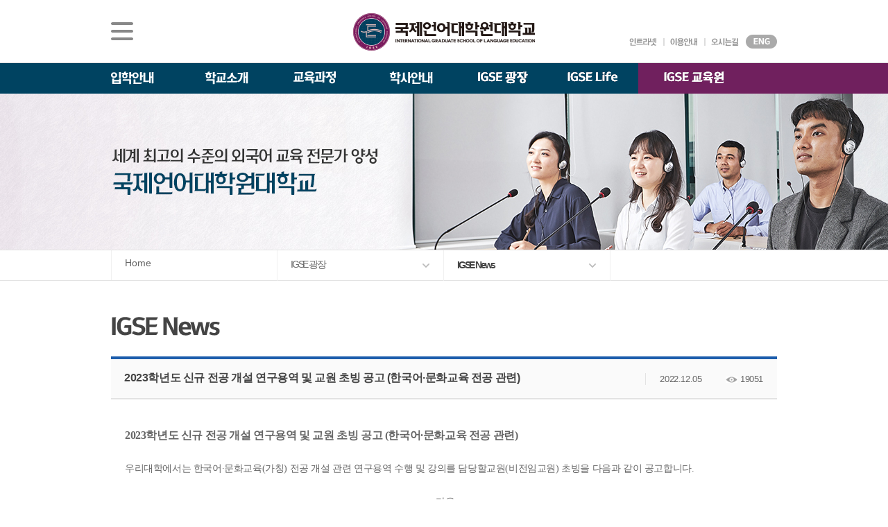

--- FILE ---
content_type: text/html; Charset=utf-8
request_url: https://www.igse.ac.kr/igsesquare/news/index.asp?no=45&mode=view&IDX=12548&p=11
body_size: 71015
content:

<!doctype html>
<html lang="ko">
	<head>
		<meta charset="utf-8" />
		<title>국제언어대학원대학교</title>
		<meta name="google-site-verification" content="gDn14sQCWMfweLkhbnkRENpOkiYAYdj9V-2I__mX4qU" />
		<meta http-equiv="X-UA-Compatible" content="IE=edge" />
		<meta name="viewport" content="width=1000px" />
		<meta name="author" content="https://www.igse.ac.kr" />
		<meta name="keywords" content="" />
		<meta name="keywords" content="국제영어대학원대학교, 국제언어대학원대학교, 국제언어, 국제영어, TESOL, Ai영어교재, 한베통번역, 세계유일한베통번역,한국어베트남어통번,한국어, 베트남어 통번역, 영어 통번역, 한베통번역석사과정, 한베통번역전공" /><!-- 2023-09-07 수정 -->
		<meta name = "format-detection" content = "telephone=no"/>
		<meta property="og:type" content="article" />
		<meta property="og:site_name" content="International Graduate School of Language Education" /><!-- 2023-11-10 수정 -->
		<meta property="og:url" content="https://www.igse.ac.kr" />
		<meta property="og:title" content="International Graduate School of Language Education" /><!-- 2023-11-10 수정 -->
		<meta property="og:description" content="영어교육융합학과와 한영/한베 통번역학과를 운영하는 서울시 강동구에 위치한 영어 명문대학원 TESOL석사, 영어교재디지털개발석사, 한영/한베 통번역 석사 과정 운영" />
		<meta property="og:image" content="/common/images/logo_facebook.jpg" />
		<link rel="stylesheet" href="/common/css/igse_style.css" />
		<link rel="stylesheet" href="/common/css/igse_style2.css" />
		<link rel="shortcut icon" type="image/x-icon" href="javascript:" />
		<script type="text/javascript" src="/common/js/greensock/jquery-1.8.2.min.js"></script>
		<script type="text/javascript" src="/common/js/greensock/TweenMax.js"></script>
		<script type="text/javascript" src="/common/js/greensock/TweenLite.js"></script>
		<script type="text/javascript" src="/common/js/greensock/easing/EasePack.js"></script>
		<script type="text/javascript" src="/common/js/navigation.js"></script>
		<script type="text/javascript" src="/common/js/main.js"></script>
		<script type="text/javascript" src="/common/js/igse_sub.js"></script>
		<script type="text/javascript" src="/common/js/bbsCore.js"></script>
		<!--[if lt IE 9]>
			<script src="http://html5shiv.googlecode.com/svn/trunk/html5.js"></script>
		<![endif]-->	
		<!--[if (gte IE 6)&(lte IE 8)]>
		<script src="/common/js/selectivizr-min.js" type="text/javascript"></script>		
		<![endif]-->

		<!-- 2020-06-16 카카오 맵 api 관련 css js 추가 -->
		<link rel="stylesheet" href="/common/css/kakaoMap.css">
		<script type="text/javascript" src="//dapi.kakao.com/v2/maps/sdk.js?appkey=f1e2ac46eda10712d78eba673ea2649e&libraries=services,clusterer,drawing"></script>
		<script type="text/javascript" src="/common/js/kakaomap.js"></script>
		<!-- 2020-06-16 카카오 맵 api 관련 css js 추가 -->

		<script type="text/javascript">jQuery(document).ready(function(){bbsLib.init();});</script>

		<!-- Facebook Pixel Code 2017-01-24 고객사 요청으로 페이스북 픽셀 코드 삽입 시작-->
		<script>
		!function(f,b,e,v,n,t,s){if(f.fbq)return;n=f.fbq=function(){n.callMethod?
		n.callMethod.apply(n,arguments):n.queue.push(arguments)};if(!f._fbq)f._fbq=n;
		n.push=n;n.loaded=!0;n.version='2.0';n.queue=[];t=b.createElement(e);t.async=!0;
		t.src=v;s=b.getElementsByTagName(e)[0];s.parentNode.insertBefore(t,s)}(window,
		document,'script','https://connect.facebook.net/en_US/fbevents.js');
		fbq('init', '250852385327302'); // Insert your pixel ID here.
		fbq('track', 'PageView');
		</script>
		<noscript><img height="1" width="1" style="display:none"
		src="https://www.facebook.com/tr?id=250852385327302&ev=PageView&noscript=1"
		/></noscript>
		<!-- DO NOT MODIFY -->
		<!-- End Facebook Pixel Code 2017-01-24 고객사 요청으로 페이스북 픽셀 코드 삽입 끝-->

		<!--2017-02-15 구글 애널리틱스 시작 -->
		<!-- <script>
		  (function(i,s,o,g,r,a,m){i['GoogleAnalyticsObject']=r;i[r]=i[r]||function(){
		  (i[r].q=i[r].q||[]).push(arguments)},i[r].l=1*new Date();a=s.createElement(o),
		  m=s.getElementsByTagName(o)[0];a.async=1;a.src=g;m.parentNode.insertBefore(a,m)
		  })(window,document,'script','//www.google-analytics.com/analytics.js','ga');
		
		  ga('create', 'UA-74297677-1', 'auto');
		  ga('send', 'pageview');
		</script> -->
		<!--2017-02-15 구글 애널리틱스 끝 -->

		<!-- Global site tag (gtag.js) - Google Analytics -->
		<!-- 2020-08-20 고객사요청 추가-->
		<script async src="https://www.googletagmanager.com/gtag/js?id=UA-74297677-1"></script>
		<script>
		  window.dataLayer = window.dataLayer || [];
		  function gtag(){dataLayer.push(arguments);}
		  gtag('js', new Date());

		  gtag('config', 'UA-74297677-1');
		</script>


		<!-- 2019-11-12 고객사 요청 스크립트 추가 -->
		<!-- LOGGER(TM) TRACKING SCRIPT V.40 FOR logger.co.kr / 103207 : COMBINE TYPE / DO NOT ALTER THIS SCRIPT. -->
		<script type="text/javascript">var _TRK_LID = "103207";var _L_TD = "ssl.logger.co.kr";var _TRK_CDMN = ".igse.ac.kr";</script>
		<script type="text/javascript">var _CDN_DOMAIN = location.protocol == "https:" ? "https://fs.bizspring.net" : "http://fs.bizspring.net"; 
		(function (b, s) { var f = b.getElementsByTagName(s)[0], j = b.createElement(s); j.async = true; j.src = '//fs.bizspring.net/fs4/bstrk.1.js'; f.parentNode.insertBefore(j, f); })(document, 'script');
		</script>
		<noscript><img alt="Logger Script" width="1" height="1" src="http://ssl.logger.co.kr/tracker.1.tsp?u=103207&amp;js=N"/></noscript>
		<!-- END OF LOGGER TRACKING SCRIPT -->

	</head>


	<body>
		<div id="wrapper">
			<div class="topArea">
				<div class="topDiv">
					<h1><a href="http://www.igse.ac.kr"><img src="/common/images/logo.gif" alt="국제영어대학원대학교 로고" /></a></h1>
					<div class="allMenuDiv">
						<a href="javascript:"><img src="/common/images/icon/allMenu_btn_off.gif" alt="전체메뉴 보기" /></a>
						<div class="allMenu" style="display:none;">
							<!-- 2024-04-01 -->
							<div class="left">
								<div class="unit u1">
									<a href="javascript:" class="oneD">입학안내</a>
									<a href="/admissions/information/intro/" class="twoD">석사/박사과정 모집요강</a>
									<p class="thrBox">
										<!--<a href="/schoolinfo/aboutigse/intro/dept1/" class="thrD">TESOL  & 영어교재개발(주/야간)</a>-->
										<a href="/admissions/information/korean/" class="thrD">일반(내국인)전형 모집요강</a>
										<!--<a href="/admissions/information/major/" class="thrD">한국어·영어통번역(야간)</a>
										<a href="/admissions/information/translation/" class="thrD">한국어·베트남어통번역(주간)</a>-->
										<a href="/admissions/information/foreigner/" class="thrD">외국인 유학생 특별전형 모집요강</a>
										<!-- 2024-11-01 -->
										<!--<a href="/admissions/information/krbusiness/" class="thrD">한국어교육 <br> (유학생 특별전형)</a>-->
										<!-- <a href="/admissions/information/eduMngr/" class="thrD">융합교육경영 <br> (유학생 특별전형)</a> -->
										<!-- // 2024-11-01 -->
									</p>
									<!--<a href="/admissions/doctoral_program/recruit_guideline/" class="twoD">박사과정 모집요강</a>
									<p class="thrBox">
										<a href="/admissions/doctoral_program/vietedu_process/" class="thrD">한국어ㆍ베트남어통번역 박사과정</a>
										<a href="/admissions/doctoral_program/vietedu_process_foreigner/" class="thrD">한국어ㆍ베트남어통번역 박사과정<br>(유학생 특별전형)</a>
									</p>-->
									<a href="javascript:" class="twoD">재학생&middot;졸업생 이야기</a>
									<p class="thrBox">
										<a href="/schoolinfo/aboutigse/intro/dept1/" class="thrD">언어교육융합학과</a>
										<a href="/schoolinfo/aboutigse/intro/dept2/" class="thrD">한국어·영어통번역전공</a>
										<a href="/schoolinfo/aboutigse/intro/dept3/" class="thrD">한국어·베트남어통번역전공</a>
									</p>
									<a href="/admissions/received/" class="twoD">원서접수</a>
									<a href="/admissions/information/foreign/" class="twoD">유학생 원서 접수</a>
									<a href="/admissions/faq/" class="twoD">입학 FAQ</a>
									
								</div>
							</div>
							<!-- // 2024-04-01 -->
							<div class="center">
								<a href="javascript:" class="oneD">학교소개</a>
								<a href="javascript:" class="twoD">About IGSE</a>
								<p class="thrBox">
									<a href="/schoolinfo/aboutigse/vision/" class="thrD">설립이념과 발전</a>
									<a href="/schoolinfo/aboutigse/corp/" class="thrD">학교 법인</a>
									<a href="/schoolinfo/aboutigse/footprints/" class="thrD">IGSE 발자취</a>
									<a href="/schoolinfo/aboutigse/symbol/" class="thrD">학교 상징</a>
									<a href="/schoolinfo/aboutigse/intro/story/" class="thrD">IGSE 소개</a>
								</p>
								<a href="javascript:" class="twoD">총장실</a>
								<p class="thrBox">
									<a href="/schoolinfo/president/message/" class="thrD">총장 인사말</a>
									<a href="/schoolinfo/president/past/" class="thrD">역대 총장</a>
								</p>
								<a href="/schoolinfo/univ/organ/" class="twoD">대학기구</a>
								<a href="/schoolinfo/directions/" class="twoD">찾아오시는 길</a>
								<a href="javascript:" class="twoD">발전기금 안내</a>
								<p class="thrBox">
									<a href="/schoolinfo/fund/cms/" class="thrD">CMS 신청</a>
									<a href="/schoolinfo/fund/univ/" class="thrD">대학발전기금관리규정</a>
									<a href="/schoolinfo/fund/info/" class="thrD">기탁현황보기</a>
								</p>
								<a href="/schoolinfo/announcement/" class="twoD">예ㆍ결산공고</a>
								<!-- 2019-07-11 추가 -->
								<p class="thrBox">
									<a href="/schoolinfo/announcement/" class="thrD">예ㆍ결산공고</a>
									<a href="/schoolinfo/announcement/expense/" class="thrD">업무추진비 공개</a>
								</p>
								<!-- // 2019-07-11 추가 -->
								<a href="/schoolinfo/college/" class="twoD">대학자체평가ㆍ<br />등록금심의위원회</a>
								<a href="http://www.academyinfo.go.kr/UIPISA/uipnh/unt/ipsrch/UntUnvAcdtSrchPupExtrn.do?schlId=0000656" class="twoD">대학정보 공시</a>
							</div>
							<div class="right">
								<div class="up">
                                    <!-- 2025교육과정개편 수정 s -->
                                    <div class="unit u2">
                                        <a href="javascript:" class="oneD">교육과정</a>
                                        <a href="/aboutdepart/teaching/depart/" class="twoD">석사과정</a>
                                        <p class="thrBox">
                                            <a href="/aboutdepart/teaching/depart/" class="thrD" style="font-weight: bold;">언어교육융합학과</a>
                                            <a href="/aboutdepart/tesol_eng1/curriculum_tesol1/" class="thrD">TESOL & 영어교재개발(주간)</a>
                                            <!--<a href="/aboutdepart/tesol_eng2/curriculum_tesol2/" class="thrD">TESOL & 영어교재개발(야간)</a>-->
                                            <a href="/aboutdepart/korean/depart/" class="thrD">영어&middot;한국어교육(야간)</a>
                                            <a href="/aboutdepart/korean/depart2/" class="thrD">외국어로서의 한국어교육(주간)</a>
                                            <a href="/aboutdepart/teaching/staff/" class="thrD">교수소개</a>
                                        </p>
                                        <p class="thrBox">
                                            <a href="javascript:" class="thrD" style="font-weight: bold;">통번역학과</a>
                                            <a href="/aboutdepart/departIntro/vietedu_process/" class="thrD">한국어&middot;베트남어통번역(주간)</a>
                                            <a href="/aboutdepart/departIntro/viet_intro/" class="thrD">한국어&middot;영어통번역(야간)</a>
                                            <a href="/aboutdepart/textbook/staff/" class="thrD">한&middot;영통번역 교수소개</a>
                                            <a href="/aboutdepart/departIntro/staff/" class="thrD">한&middot;베통번역 교수소개</a>
                                        </p>
                                        <p class="thrBox">
                                            <a href="javascript:" class="thrD" style="font-weight: bold;">국제경영학과</a>
                                            <a href="/aboutdepart/intbiz/k_manage_intro/" class="thrD">K-융합경영</a>
											<a href="/aboutdepart/intbiz/ko_viet_manage/" class="thrD">한국&middot;베트남 전문경영</a> <!-- 2025-07-14 수정 -->
											<a href="#" class="thrD" onclick="alert('준비중입니다'); return false;">한&middot;베 IT 비지니스</a>
                                            <!--<a href="/aboutdepart/intbiz/ko_viet_it/" class="thrD">한&middot;베 IT 비지니스</a>-->
                                        </p>
                                    </div>
									<div class="unit u3">
                                        <a href="javascript:" class="twoD">박사과정</a> 
                                        <p class="thrBox">
                                            <a href="" class="thrD" style="font-weight: bold;">언어교육융합학과</a>
                                            <a href="/departIntro/applied_ling/" class="thrD">응용언어학</a>
                                            <a href="/aboutdepart/teaching/staff/" class="thrD">교수소개</a>
                                        </p>
                                        <p class="thrBox">
                                            <a href="javascript:" class="thrD" style="font-weight: bold;">통번역학과</a>
                                            <a href="/aboutdepart/doctoral_course/intro/" class="thrD">한국어&middot;베트남어통번역</a>
                                            <a href="/aboutdepart/departIntro/staff/" class="thrD">교수소개</a>
                                        </p>
                                    </div>
                                    <!-- // 2025교육과정개편 수정 e -->
									<div class="unit u4">
										<a href="javascript:" class="oneD">학사안내</a>
										<a href="/bachelor/calendar/" class="twoD">학사 일정</a>
										<!-- 2018-04-19 삭제
										<a href="/bachelor/paper/" class="twoD">논문작품관련일정</a> 
										-->
										<a href="/bachelor/lecture/" class="twoD">강의 시간표</a>
										<a href="/bachelor/certi/" class="twoD">증명서 발급</a>
										<!--2017-03-13 고객사 요청으로 학칙, 학사관리규정 메뉴 2개 규정 메뉴 통합에 따른 삭제
										<a href="/bachelor/regulations/" class="twoD">학칙</a>
										<a href="/bachelor/ba/" class="twoD">학사관리규정</a>
										-->
										<a href="/bachelor/Rule/" class="twoD">규정</a>
									</div>
									
								</div>
								
							</div>
							<div class="down">
									<div class="unit u1">
										<a href="javascript:" class="oneD">연구활동ㆍ부속기관</a>
										<a href="/research/academic/" class="twoD">학업 활동</a><!-- 2023-09-07 수정 -->
										<a href="/research/publishing/" class="twoD">출간ㆍ출시</a>
										<a href="javascript:" class="twoD">부속기관</a>
										<p class="thrBox">
											<a href="/research/appendage/info/" class="thrD">학술정보원</a>
											<a href="/research/appendage/edu/" class="thrD">IGSE교육원</a>
											<a href="/research/appendage/careers/" class="thrD">교수, 학생 지원센터</a>
											<a href="/research/appendage/language/" class="thrD">Language Center</a>
										</p>
									</div>
									<div class="unit u2">
										<a href="javascript:" class="oneD">IGSE 광장</a>
										<a href="/igsesquare/news/" class="twoD">IGSE News</a>
										<a href="/igsesquare/agora/" class="twoD">AGORA</a>
										<a href="/igsesquare/press/" class="twoD">언론속의 IGSE</a>
										<a href="/igsesquare/gallery/" class="twoD">IGSE 갤러리</a>
										<a href="/igsesquare/contents/" class="twoD">IGSE 콘텐츠</a>
									</div>
									<div class="unit u3">
										<a href="javascript:" class="oneD">IGSE Life</a>
										<!--2017-03-28 고객사 요청으로 클럽소개 메뉴 임시 숨김 요청
										<a href="/igselife/clubs/about/" class="twoD">클럽소개</a>-->
										<a href="/igselife/work/" class="twoD">장학제도</a>
										<a href="/igselife/facility/" class="twoD">시설안내</a>
										<a href="/igselife/borrow/" class="twoD">대관안내</a>
										<!--2017-03-29 고객사 요청으로 학생복지 메뉴 임시 숨김 요청
										<a href="/igselife/student/" class="twoD">학생복지</a>-->
										<a href="javascript:" class="twoD">IT 지원 안내</a>
										<p class="thrBox">
											<a href="/igselife/it/" class="thrD">Net Print 사용방법</a>
											<a href="/igselife/it/computer.asp" class="thrD">컴퓨터실 안내</a>
										</p>
									</div>
									<div class="unit u4">
										<a href="javascript:" class="oneD">이용안내</a>
										<a href="/infouse/sitemap/" class="twoD">사이트맵</a>
										<a href="/infouse/policy/" class="twoD">개인정보처리방침</a>
										<a href="/infouse/cctv/" class="twoD">CCTV 설치 및 운영 지침</a>
										<a href="javascript:" class="twoD">개인정보 공시</a>
										<a href="/infouse/perinfo/" class="twoD">입찰 정보</a>
										<p class="thrBox">
											<a href="/infouse/bidding/" class="thrD">입찰공고</a>
											<a href="/infouse/biddingstatus/" class="thrD">입찰신청현황 관리</a>
										</p>
									</div>
								</div>
						</div>
					</div>
					<div class="utilDiv">
						<a href="https://webmail.igse.ac.kr/" target="_blank"><img src="/common/images/txt/util_txt1.gif" alt="인트라넷" /></a>
						<a href="/infouse/policy/"><img src="/common/images/txt/util_txt2.gif" alt="이용안내" /></a>
						<a href="/schoolinfo/directions/"><img src="/common/images/txt/util_txt3.gif" alt="오시는길" /></a>
						<span><a href="/en/"><img src="/common/images/txt/languge_eng.gif" alt="ENG" /></a></span>
					</div>
				</div>
				<div class="allMenuBg" ></div><!-- 전체메뉴 보기 background -->
			</div>
			<!-- <div class="gnbArea">
				<div class="gnbHd"></div>
				<div class="gnbDiv">
					<ul>
						<li>
							<a href="javascript:"><img src="/common/images/txt/gnb_txt2.gif" alt="입학안내" /></a>
							<div class="twoD" style="display:;">
								<a href="/admissions/admissions/"><span>입학안내</span></a>
								<a href="/admissions/information/intro/"><span><strong><font color="#FFFF00">모집요강</font></strong></a>
								2020-08-20 추가
								<div class="threeD">
									<a href="/admissions/information/tesol/"><span>영어교육융합</span></a>2022-09-21 수정
									<a href="/admissions/information/korean/"><span>한국어교육</span></a>2023-04-14 추가
									<a href="/admissions/information/major/"><span>한영통번역</span></a>2022-09-21 수정
									<a href="/admissions/information/translation/"><span>한·베트남어실무통번역</span></a> 
									<a href="/admissions/information/foreigner/"><span>한·베트남어실무통번역<br>유학생 특별전형 안내</span></a>2021-09-28 주석해제, 2020-08-21 주석처리
									<a href="/admissions/information/vnbusiness/"><span>한·베트남어전문번역<br>유학생 특별전형 안내</span></a>2022-09-21 수정
								</div> 
								// 2020-08-20 추가
								<a href="/admissions/received/"><span>원서접수안내</span></a>2022-09-21 수정
								<a href="/admissions/faq/"><span>입학 FAQ</span></a> 
								<a href="/admissions/qna/"><span>입학 Q&A</span></a> 2022-09-21 수정
								<a href="/admissions/admissionsinfo/info/"><span>입시설명회</span></a> 2022-09-21 수정
								2017-08-29 추가 //경로 지정해주셔야 합니다
								<a href="/schoolinfo/aboutigse/intro/dept1/"><span>재학생&middot;졸업생<br />이야기</span></a>
								//2017-08-29 추가
							</div>
						</li>
						<li>
							<a href="javascript:"><img src="/common/images/txt/gnb_txt1.gif" alt="학교소개" /></a>
							<div class="twoD" style="display:;">
								<a href="/schoolinfo/aboutigse/intro/story/"><span>About IGSE</span></a>
								2022-08-29 추가 s
								<div class="threeD">
									<a href="/schoolinfo/aboutigse/intro/story/"><span>IGSE 소개</span></a> 
									<a href="/schoolinfo/aboutigse/vision/"><span>설립 이념과 비전</span></a> 
									<a href="/schoolinfo/aboutigse/corp/"><span>학교 법인</span></a> 
									<a href="/schoolinfo/aboutigse/footprints/"><span>IGSE 발자취</span></a> 
									<a href="/schoolinfo/aboutigse/symbol/"><span>학교 상징</span></a> 
								</div>
								// 2022-08-29 추가 e
								<a href="/schoolinfo/president/message/"><span>총장실</span></a>
								<a href="/schoolinfo/univ/organ/"><span>대학기구</span></a>
								<a href="/schoolinfo/directions/"><span>찾아오시는 길</span></a>
								<a href="/schoolinfo/fund/info/"><span>발전기금 안내</span></a>
								<a href="/schoolinfo/announcement/"><span>예ㆍ결산공고</span></a>
								2019-07-11 추가
								<div class="threeD">
									<a href="/schoolinfo/announcement/"><span>예ㆍ결산공고</span></a> 
									<a href="/schoolinfo/announcement/expense"><span>업무추진비 공개</span></a> 
								</div> 
								// 2019-07-11 추가
								<a href="/schoolinfo/college/"><span>대학자체평가ㆍ<br />등록금심의위원회</span></a>
								<a href="https://www.academyinfo.go.kr/popup/pubinfo1690/list.do?schlId=0000656" target="_blank"><span>대학정보 공시</span></a>2023-08-31, 2023-09-07 수정
							</div>
						</li>
						<li>
							<a href="javascript:"><img src="/common/images/txt/gnb_txt3.gif" alt="교육과정" /></a>
							<div class="twoD" style="display:;">
								2018-04-19 수정
								<a href="javascript:"><span><strong><font color="#FFFF00">언어교육융합학과</font></strong></span></a> 2019-07-23 수정2022-09-21,2023-10-19 수정
								<div class="threeD"> 
									2018-10-15 고객사 요청으로 학과소개에서 TESOL·영어교재개발 소개 으로 메뉴 변경
									<a href="/aboutdepart/teaching/depart/"><span>전공소개</span></a> 2019-06-03 수정, 2023-04-14 삭제
									<a href="/aboutdepart/teaching/depart/"><span>학과소개</span></a>2022-09-21, 2023-10-19 수정
									2018-09-13 수정
									<a href="/aboutdepart/teaching/curriculum/"><span>교육과정(야간)</span></a>2018-11-19 수정2022-09-21 수정, 2023-10-19 삭제
			
									2022-09-21 수정
									2018-10-10 &nbsp 추가
									2018-11-19 삭제
									<a href="/aboutdepart/teaching/curriculum_night/"><span>교육과정<br />&nbsp;&nbsp;&nbsp;(테솔 야간)</span></a>2018-10-08 교육과정(야간)에서 교육과정(테솔 야간)으로 변경
									<a href="/aboutdepart/teaching/staff/"><span>교수소개</span></a>
									
									<a href="/departIntro/gradu_requirement/"><span>졸업요건</span></a>2019-05-17 주석 해제, 2023-04-14 삭제
									//2018-09-13 수정
								</div>
			
								2023-10-19 추가
								<a href="/aboutdepart/tesol_eng1/curriculum_tesol1/" class="fontS"><span><strong><font>TESOL&영어교재개발<br>(주간)</font></strong></span></a>
								<div class="threeD">
									<a href="/departIntro/depart_guide/"><span>교육과정</span></a>
								</div>
			
								<a href="/aboutdepart/tesol_eng2/curriculum_tesol2/" class="fontS"><span><strong><font>TESOL&영어교재개발<br>(야간)</font></strong></span></a>
								<div class="threeD">
									<a href="/aboutdepart/teaching/curriculum/"><span>교육과정</span></a>
								</div>
			
								<a href="/aboutdepart/korean/depart/" class="fontS"><span><strong><font>영어ㆍ한국어교육<br>(야간)</font></strong></span></a>
								<div class="threeD">
									<a href="/aboutdepart/korean/curriculum/"><span>교육과정</span></a>
								</div>
			
								<a href="javascript:"><span><strong><font color="#FFFF00">통번역학과</font></strong></span></a> 
			
								<a href="/aboutdepart/textbook/depart/" class="fontS"><span><strong><font>한국어ㆍ영어통번역<br>(야간)</font></strong></span></a>
								<div class="threeD">
									<a href="/aboutdepart/textbook/curriculum/"><span>교육과정</span></a>
									<a href="/aboutdepart/textbook/staff/"><span>교수소개</span></a>
								</div>
			
								<a href="/aboutdepart/departIntro/viet_intro/" class="fontS"><span><strong><font>한국어ㆍ베트남어통번역<br>(주간)</font></strong></span></a>
								<div class="threeD">
									<a href="/aboutdepart/departIntro/vietedu_process/"><span>교육과정</span></a>
									<a href="/aboutdepart/departIntro/staff/"><span>교수소개</span></a>
								</div>
			
								// 2023-10-19 추가
			
								2018-10-15 디지털교육개발 중메뉴 추가 시작 / 2021-01-21 수정
								<a href="/aboutdepart/teaching/digital_education/"><span>디지털교육개발</span></a>
								<div class="threeD">
									2018-10-15 교육 과정(디지털교육개발) 메뉴 이동
									<a href="/aboutdepart/teaching/digital_education/"><span>교육과정</span></a>
									<a href="/aboutdepart/teaching/digital_education_staff/"><span>교수소개</span></a>
								</div>
								2018-10-15 디지털교육개발 중메뉴 추가 끝
			
								2023-04-14 한국어교육 메뉴 추가 s
								<a href="/aboutdepart/korean/depart/"><span><strong><font color="#FFFF00">한국어교육</font></span></strong></a>
								<div class="threeD">
									<a href="/aboutdepart/korean/curriculum/"><span>교육과정</span></a>
									<a href="/aboutdepart/korean/staff/"><span>교수소개</span></a>
								</div> 2023-10-19 삭제
								// 2023-04-14 한국어교육 메뉴 추가 e
			
								<a href="/aboutdepart/textbook/depart/"><span><strong><font color="#FFFF00">한·영통번역</font></strong></span></a>2019-06-03 수정2022-09-21 수정
								<div class="threeD">
									<a href="/aboutdepart/textbook/depart/"><span>전공소개</span></a>2019-06-03 수정, 2023-04-14 삭제
									<a href="/aboutdepart/textbook/curriculum/"><span>교육과정</span></a>
									<a href="/aboutdepart/textbook/staff/"><span>교수소개</span></a>
									<a href="/departIntro/grade_requirement/"><span>졸업요건</span></a>2023-04-14 삭제
								</div> 2023-10-19 삭제
								<a href="/departIntro/allround_test/"><span>종합시험</span></a>
								//2018-04-19 수정
			
								2019-06-03 메뉴추가
								<a href="/aboutdepart/departIntro/viet_intro/"><span><strong><font color="#FFFF00">한·베실무통번역</font></strong></span></a> 2019-06-12 수정
								<div class="threeD">
									<a href="/aboutdepart/departIntro/viet_intro/"><span>전공소개</span></a>2023-04-14 삭제
									<a href="/aboutdepart/departIntro/vietedu_process/"><span>교육과정</span></a>
									<a href="/aboutdepart/departIntro/staff/"><span>교수소개</span></a> 2019-08-21 고객사 요청으로 한베실무통번역 교수소개 추가
									<a href="/aboutdepart/departIntro/viet_gradu/"><span>졸업요건</span></a>2023-04-14 삭제
								</div> 
								<a href="/aboutdepart/vnbusiness/vnb_intro/"><strong><font color="#FFFF00">한·베전문번역</font></strong></a>2022-09-21 수정
								<div class="threeD">
									<a href="/aboutdepart/vnbusiness/vnb_intro/"><span>전공소개</span></a>2023-04-14 삭제
									<a href="/aboutdepart/vnbusiness/vnb_process/"><span>교육과정</span></a>
									<a href="/aboutdepart/vnbusiness/staff/"><span>교수소개</span></a>
									<a href="/aboutdepart/vnbusiness/vnb_gradu/"><span>졸업요건</span></a>2023-04-14 삭제
								</div>
								
								
															<a href="/aboutdepart/tesol_eng1/curriculum_tesol1/"><span><strong><font color="#FFFF00">TESOL&영어교재개발(주간)</font></strong></span></a>
								<div class="threeD"> 
									<a href="/aboutdepart/tesol_eng1/curriculum_tesol1/"><span>전공소개</span></a>
								</div>
								
								<a href="/aboutdepart/tesol_eng2/curriculum_tesol2/"><span><strong><font color="#FFFF00">TESOL&영어교재개발(야간)</font></strong></span></a>
								<div class="threeD"> 
									<a href="/aboutdepart/tesol_eng2/curriculum_tesol2/"><span>전공소개</span></a>
								</div>
								 2023-10-19 삭제
			
							</div>
						</li>
						<li>
							<a href="javascript:"><img src="/common/images/txt/gnb_txt4.gif" alt="학사안내" /></a>
							<div class="twoD" style="display:;">
								<a href="/bachelor/calendar/"><span>학사 일정</span></a>
								2018-04-19 삭제
								<a href="/bachelor/paper/"><span>논문작품관련일정</span></a>
								<a href="/bachelor/lecture/"><span>강의 시간표</span></a>
								<a href="/bachelor/certi/"><span>증명서 발급</span></a>
								2017-03-13 고객사 요청으로 학칙, 학사관리규정 메뉴 2개 규정 메뉴 통합에 따른 삭제
								<a href="/bachelor/regulations/"><span>학칙</span></a>
								<a href="/bachelor/ba/"><span>학사관리규정</span></a>
								<a href="/bachelor/Rule/"><span>규정</span></a>
							</div>
						</li>
						<li>
							<a href="javascript:"><img src="/common/images/txt/gnb_txt5.gif" alt="연구.부속기관" /></a>
							<div class="twoD" style="display:;">
								<a href="/research/academic/"><span>학업 활동</span></a>2023-09-07 수정
								<a href="/research/publishing/"><span>출간ㆍ출시</span></a>
								<a href="/research/appendage/info/"><span>부속기관</span></a>
							</div>
						</li>
						<li>
							<a href="javascript:"><img src="/common/images/txt/gnb_txt6.gif" alt="IGSE 광장" /></a>
							<div class="twoD" style="display:;">
								<a href="/igsesquare/news/"><span>IGSE News</span></a>
								<a href="/igsesquare/agora/"><span>AGORA</span></a>
								<a href="/igsesquare/press/"><span>언론속의 IGSE</span></a>2022-09-21 수정
								<a href="/igsesquare/gallery/"><span>IGSE 갤러리</span></a>
								<a href="/igsesquare/contents/"><span>IGSE 콘텐츠</span></a>2022-09-21 수정
							</div>
						</li>
						<li>
							<a href="javascript:"><img src="/common/images/txt/gnb_txt7.gif" alt="IGSE Life" /></a>
							<div class="twoD" style="display:;">
								2017-03-28 고객사 요청으로 클럽소개 메뉴 임시 숨김 요청
								<a href="/igselife/clubs/about/"><span>클럽소개</span></a>
								<a href="/igselife/work/"><span>장학제도</span></a>
								<a href="/igselife/facility/"><span>시설안내</span></a>
								<a href="/igselife/borrow/"><span>대관안내</span></a>
								2017-03-29 고객사 요청으로 학생복지 메뉴 임시 숨김 요청
								<a href="/igselife/student/"><span>학생복지</span></a>
								<a href="/igselife/it/"><span>IT 지원 안내</span></a>
							</div>
						</li>
					</ul>
			
					<p class="arrowIcon"><img src="/common/images/icon/twoD_arrow.png" alt="" /></p>
				</div>
				<div class="gnbTwoBg"></div>gnb 2뎁스 background image
			</div> 2023-11-14 삭제 -->

			<!-- 2023-11-14 gnb 개편 -->
			<div class ="gnbAreaNew">
				 <nav class="gnbDiv">
					 <div class="depth1-wrap">
						<!-- 2024-11-13 수정 s -->
						<ul class="depth1-ul">
							<!-- 2024-04-01 수정 -->
							<li class="mn_li1">
								<a class="a_img" href="javascript:"><img src="/common/images/txt/gnb_txt2.gif" alt="입학안내" /></a>
								<p class="arrowIcon"><img src="/common/images/icon/pin.png" alt=""></p>
								<div class="depth2-wrap">
									<div class="depth1-tit mn-tbox1">
										<strong><img src="/common/images/tit/title01.png" alt=""></strong>
									</div>
								
									<ul class="depth2-ul">
										<li class="mn_li2 has-sub">
											<a class="mn_a2" href="/admissions/information/intro/">
                                            <span>석사/박사과정 모집요강</span>
                                        </a>
                                        <div class="depth3-wrap">
                                            <ul class="depth3-ul">
                                                <li class="mn_li3 first">
													<a class="mn_a3" href="/admissions/information/korean/">
														<span>일반(내국인)전형 모집요강</span>
													</a>
												<li class="mn_li3">
                                                    <a class="mn_a3" href="/admissions/information/foreigner/">
                                                        <span>외국인 유학생 특별전형 모집요강</span>
                                                    </a>
                                                </li>
												<!--2025-08-28 본교 수정 하위 메뉴-->
											<!--<a class="mn_a2" href="/admissions/information/masteIinfo/">
												<span>석사과정 모집요강</span>
											</a>
											<div class="depth3-wrap">
												<ul class="depth3-ul">
													
													<li class="mn_li3 first">
														<a class="mn_a3" href="/admissions/information/tesol/">
														<span>TESOL  & 영어교재개발(주/야간)</span>
														</a>
													</li>
													<li class="mn_li3">
														<a class="mn_a3" href="/admissions/information/korean/">
														<span>영어·한국어교육(야간)</span>
														</a>
													</li>
													<li class="mn_li3">
														<a class="mn_a3" href="/admissions/information/major/">
														<span>한국어·영어통번역(야간)</span>
														</a>
													</li>
													<li class="mn_li3">
														<a class="mn_a3 " href="/admissions/information/translation/">
														<span>한국어·베트남어통번역(주간)</span>
														</a>
													</li>
													<li class="mn_li3">
														<a class="mn_a3" href="/admissions/information/foreigner/">
														<span>한국어·베트남어통번역 <br> (유학생 특별전형)</span>
														</a>
													</li>
													<!-- 2024-11-01 -->
													<!--<li class="mn_li3">
														<a class="mn_a3 " href="/admissions/information/krbusiness/">
														<span>한국어교육(유학생 특별전형)</span>
														</a>
													</li>-->
													<!-- <li class="mn_li3">
														<a class="mn_a3" href="/admissions/information/eduMngr/">
														<span>융합교육경영(유학생 특별전형)</span>
														</a>
													</li> -->
													<!-- // 2024-11-01 -->
												</ul>
											</div>
										</li>
										<!--<li class="mn_li2 has-sub">
											<a class="mn_a2 " href="/admissions/doctoral_program/recruit_guideline/">
												<span>박사과정 모집요강</span>
											</a>
											<div class="depth3-wrap">
												<ul class="depth3-ul">
													<li class="mn_li3 first">
														<a class="mn_a3" href="/admissions/doctoral_program/vietedu_process/">
														<span>한국어ㆍ베트남어통번역 박사과정</span>
														</a>
													</li>
													<li class="mn_li3">
														<a class="mn_a3" href="/admissions/doctoral_program/vietedu_process_foreigner/">
														<span>한국어ㆍ베트남어통번역 박사과정<br>(유학생 특별전형)</span>
														</a>
													</li>
												</ul>
											</div>
										</li>-->
										<li class="mn_li2 has-sub">
											<a class="mn_a2" href="/schoolinfo/aboutigse/intro/dept1/">
												<span>재학생 · 졸업생 이야기</span>
											</a>
											<div class="depth3-wrap">
												<ul class="depth3-ul">
													<li class="mn_li3">
														<a class="mn_a3" href="/schoolinfo/aboutigse/intro/dept1/">
														<span>언어교육융합학과</span>
														</a>
													</li>
													<li class="mn_li3">
														<a class="mn_a3" href="/schoolinfo/aboutigse/intro/dept2/">
														<span>한국어·영어통번역전공</span>
														</a>
													</li>
													<li class="mn_li3">
														<a class="mn_a3" href="/schoolinfo/aboutigse/intro/dept3/">
														<span>한국어·베트남어통번역전공</span>
														</a>
													</li>
												</ul>
											</div>
										</li><li class="mn_li2">
											<a class="mn_a2" href="/admissions/received/">
											<span>원서접수</span>
											</a>
										</li>
										<li class="mn_li2">
											<a class="mn_a2 " href="/admissions/information/foreign/">
												<span>유학생 원서 접수</span>
											</a>
										</li>
										<li class="mn_li2">
											<a class="mn_a2 " href="/admissions/faq/">
												<span>입학 FAQ</span>
											</a>
										</li>
									</ul>
								</div>
							</li>
							<!--// 2024-04-01 수정 -->
							<li class="mn_li1">
								<a href="javascript:"><img src="/common/images/txt/gnb_txt1.gif" alt="학교소개"></a>
								<p class="arrowIcon"><img src="/common/images/icon/pin.png" alt=""></p>
								<div class="depth2-wrap">
									<div class="depth1-tit mn-tbox1">
										<strong><img src="/common/images/tit/title02.png" alt=""></strong>
									</div>
									<ul class="depth2-ul">
										<li class="mn_li2 has-sub">
											<a class="mn_a2" href="">
												<span>About IGSE</span>
											</a>
											<div class="depth3-wrap">
												<ul class="depth3-ul">
													<li class="mn_li3"><!-- 2024-04-01 추가 -->
														<a class="mn_a3" href="/schoolinfo/aboutigse/intro/story/">
														<span>IGSE 소개</span>
														</a>
													</li>
													<li class="mn_li3">
														<a class="mn_a3" href="/schoolinfo/aboutigse/vision/">
														<span>설립 이념과 비전</span>
														</a>
													</li>
													<li class="mn_li3">
														<a class="mn_a3" href="/schoolinfo/aboutigse/corp/">
														<span>학교법인</span>
														</a>
													</li>
													<li class="mn_li3">
														<a class="mn_a3" href="/schoolinfo/aboutigse/footprints/">
														<span>IGSE 발자취</span>
														</a>
													</li>
													<li class="mn_li3">
														<a class="mn_a3" href="/schoolinfo/aboutigse/symbol/">
														<span>학교 상징</span>
														</a>
													</li>
												</ul>
											</div>
										</li>
										<li class="mn_li2">
											<a class="mn_a2" href="/schoolinfo/president/message/">
												<span>총장실</span>
											</a>
											<div class="depth3-wrap">
												<ul class="depth3-ul">
													<li class="mn_li3">
														<a class="mn_a3" href="/schoolinfo/president/past/">
														<span>역대 총장</span>
														</a>
													</li>
												</ul>
											</div>
										</li>
										<li class="mn_li2">
											<a class="mn_a2" href="/schoolinfo/univ/organ/">
												<span>대학기구</span>
											</a>
										</li>
										<li class="mn_li2">
											<a class="mn_a2" href="/schoolinfo/directions/">
											<span>찾아오시는 길</span>
											</a>
											
										</li>
										<li class="mn_li2">
											<a class="mn_a2" href="/schoolinfo/fund/info/">
												<span>발전기금 안내</span>
											</a>
											<div class="depth3-wrap">
												<ul class="depth3-ul">
													<li class="mn_li3">
														<a class="mn_a3" href="/schoolinfo/fund/cms/">
														<span>CMS 신청</span>
														</a>
													</li>
													<li class="mn_li3">
														<a class="mn_a3" href="/schoolinfo/fund/univ/">
														<span>대학발전기금관리규정</span>
														</a>
													</li>
												</ul>
											</div>
										</li>
										<li class="mn_li2">
											<a class="mn_a2" href="/schoolinfo/announcement/">
												<span>예·결산공고</span>
											</a>
											<div class="depth3-wrap">
												<ul class="depth3-ul">
													<li class="mn_li3">
														<a class="mn_a3" href="/schoolinfo/announcement/expense/">
														<span>업무추진비 공개</span>
														</a>
													</li>
												</ul>
											</div>
										</li>
										<li class="mn_li2 ps-top">
											<a class="mn_a2" href="/schoolinfo/college/">
												<span>대학자체평가· <br>등록금심의위원회</span>
											</a>
										</li>
										<li class="mn_li2">
											<a class="mn_a2" href="https://www.academyinfo.go.kr/popup/pubinfo1690/list.do?schlId=0000656">
												<span>대학정보 공시</span>
											</a>
										</li>
									</ul>
								</div>
							</li>
							<!-- 2024-04-01, 2025-05-27 2025교육과정개편 수정 s -->
							<li class="mn_li1 first">
								<a href="javascript:"><img src="/common/images/txt/gnb_txt3.gif" alt="교육과정"></a>
								<p class="arrowIcon"><img src="/common/images/icon/pin.png" alt=""></p>
								<div class="depth2-wrap">
									<div class="depth1-tit mn-tbox1">
										<strong><img src="/common/images/tit/title03.png" alt=""></strong>
									</div>
									<ul class="depth2-ul full">
										<li class="mn_li2 has-sub">
											<a class="mn_a2" href="javascript:">
												<span>석사과정</span>
											</a>
											<div class="depth3-wrap">
												<div class="depth3-con full">
													<ul class="depth3-ul2">
														<li class="mn_li3 mn_title has_dep">
															<a class="mn_a3" href="/aboutdepart/teaching/depart/">
															    <span class="red">언어교육융합학과</span>
															</a>
                                                            <a href="/aboutdepart/teaching/staff/" class="depth">교수소개</a>
														</li>
														<ul class="depth3-ul">
															<li class="mn_li3">
																<a class="mn_a3" href="/aboutdepart/tesol_eng1/curriculum_tesol1/">
																<span>TESOL & 영어교재개발(주간)</span>
																</a>
															</li>
															<!--<li class="mn_li3">
																<a class="mn_a3" href="/aboutdepart/tesol_eng2/curriculum_tesol2/">
																<span>TESOL & 영어교재개발(야간)</span>
																</a>
															</li>-->
                                                            <li class="mn_li3">
																<a class="mn_a3" href="/aboutdepart/korean/depart/">
																<span>영어&middot;한국어교육(야간)</span>
																</a>
															</li>
                                                            <li class="mn_li3">
																<a class="mn_a3" href="/aboutdepart/korean/depart2/">
																<span>외국어로서의 한국어교육(주간)</span>
																</a>
															</li>
														</ul>
													</ul>
													<ul class="depth3-ul2">
														<li class="mn_li3 mn_title has_dep">
															<a class="mn_a3" href="javascript:">
															    <span class="red">통번역학과</span>
															</a>
														</li>
														<ul class="depth3-ul">
															<li class="mn_li3 has_dep">
																<a class="mn_a3" href="/aboutdepart/departIntro/viet_intro/">
																    <span>한국어&middot;베트남어통번역(주간) </span>
																</a>
                                                                <a href="/aboutdepart/departIntro/staff/" class="depth">교수소개</a>
															</li>
															<li class="mn_li3 has_dep">
																<a class="mn_a3" href="/aboutdepart/textbook/depart/">
																    <span>한국어&middot;영어통번역(야간)</span>
																</a>
                                                                <a href="/aboutdepart/textbook/staff/" class="depth">교수소개</a>
															</li>
														</ul>
													</ul>
                                                    <ul class="depth3-ul2">
														<li class="mn_li3 mn_title">
															<a class="mn_a3" href="javascript:">
															    <span class="red">국제경영학과</span>
															</a>
														</li>
														<ul class="depth3-ul">
															<li class="mn_li3">
																<a class="mn_a3" href="/aboutdepart/intbiz/k_manage_intro/">
																    <span>K-융합경영</span>
																</a>
															</li>
															<li class="mn_li3">
																<a class="mn_a3" href="/aboutdepart/intbiz/ko_viet_manage/">
																    <span>한국&middot;베트남 전문경영</span>
																</a>
															</li>
                                                            <li class="mn_li3">
																<a class="mn_a3" href="#" onclick="alert('준비중입니다'); return false;">
																<!--<a class="mn_a3" href="/aboutdepart/intbiz/ko_viet_it/">-->
																    <span>한·베 IT 비지니스</span>
																</a>
															</li>
														</ul>
													</ul>
												</div>
											</div>
										</li>
										<li class="mn_li2 has-sub">
											<a class="mn_a2" href="javascript:">
												<span>박사과정</span>
											</a>
											<div class="depth3-wrap">
												<div class="depth3-con full">
													<ul class="depth3-ul2">
														<li class="mn_li3 mn_title has_dep">
															<a class="mn_a3" href="javascript:">
															    <span class="red">언어교육융합학과</span>
															</a>
                                                            <a href="/aboutdepart/teaching/staff/" class="depth">교수소개</a>
														</li>
														<ul class="depth3-ul">
															<li class="mn_li3">
																<a class="mn_a3" href="/departIntro/applied_ling/">
																    <span>응용언어학</span>
																</a>
															</li>
														</ul>
													</ul>
													<ul class="depth3-ul2">
														<li class="mn_li3 mn_title has_dep">
															<a class="mn_a3" href="javascript:">
															    <span class="red">통번역학과</span>
															</a>
														</li>
														<ul class="depth3-ul">
															<li class="mn_li3 has_dep">
																<a class="mn_a3" href="/aboutdepart/doctoral_course/intro/">
																    <span>한국어&middot;베트남어통번역</span>
																</a>
                                                                <a href="/aboutdepart/departIntro/staff/" class="depth">교수소개</a>
															</li>
														</ul>
													</ul>
												</div>
											</div>
										</li>
									</ul>
								</div>
							</li>
							<!-- // 2024-04-01, 2025-05-27 2025교육과정개편 수정 e -->
							<li class="mn_li1">
								<a href="javascript:"><img src="/common/images/txt/gnb_txt4.gif" alt="학사안내"></a>
								<p class="arrowIcon"><img src="/common/images/icon/pin.png" alt=""></p>
								<div class="depth2-wrap">
									<div class="depth1-tit mn-tbox1">
										<strong><img src="/common/images/tit/title04.png" alt=""></strong>
									</div>
									<ul class="depth2-ul">
										<li class="mn_li2">
											<a class="mn_a2 no_line" href="/bachelor/calendar/">
												<span>학사 일정</span>
											</a>
										</li>
										<li class="mn_li2 ">
											<a class="mn_a2 no_line" href="/bachelor/certi/">
												<span>증명서 발급</span>
											</a>
										</li>
										<li class="mn_li2 ">
											<a class="mn_a2 no_line" href="/bachelor/lecture/">
												<span>강의시간표</span>
											</a>
										</li>
										<li class="mn_li2 first ">
											<a class="mn_a2 no_line" href="/bachelor/Rule/">
												<span>규정</span>
											</a>
										</li>
									</ul>
								</div>
							</li>
							<li class="mn_li1 first ">
								<a href="javascript:"><img src="/common/images/txt/gnb_txt6.gif" alt="igse광장"></a>
								<p class="arrowIcon"><img src="/common/images/icon/pin.png" alt=""></p>
								<div class="depth2-wrap">
									<div class="depth1-tit mn-tbox1">
										<strong><img src="/common/images/tit/title06.png" alt=""></strong>
									</div>
									<ul class="depth2-ul">
										<li class="mn_li2">
											<a class="mn_a2 no_line" href="/igsesquare/news/">
												<span>IGSE News</span>
											</a>
										</li>
										<li class="mn_li2">
											<a class="mn_a2 no_line" href="/igsesquare/gallery/">
												<span>IGSE 갤러리</span>
											</a>
										</li>
										<li class="mn_li2">
											<a class="mn_a2 no_line" href="/igsesquare/agora/">
												<span>AGORA</span>
											</a>
										</li>
										<li class="mn_li2">
											<a class="mn_a2 no_line" href="/research/academic/">
												<span>학업 활동</span>
											</a>
										</li>
										<li class="mn_li2">
											<a class="mn_a2 no_line" href="/research/publishing/">
												<span>출간·출시</span>
											</a>
										</li>
										<li class="mn_li2">
											<a class="mn_a2 no_line" href="/research/appendage/info/">
												<span>부속기관</span>
											</a>
											<div class="depth3-wrap type2">
												<ul class="depth3-ul">
													<li class="mn_li3">
														<a class="mn_a3" href="/research/appendage/info/">
														<span>학술정보원</span>
														</a>
													</li>
													<li class="mn_li3">
														<a class="mn_a3" href="/research/appendage/careers/">
														<span>교수·학생 지원센터</span>
														</a>
													</li>
												</ul>
											</div>
										</li>
									</ul>
								</div>
							</li>
							<li class="mn_li1 first ">
								<a href="javascript:"><img src="/common/images/txt/gnb_txt7.gif" alt="igse life"></a>
								<p class="arrowIcon"><img src="/common/images/icon/pin.png" alt=""></p>
								<div class="depth2-wrap">
									<div class="depth1-tit mn-tbox1">
										<strong><img src="/common/images/tit/title07.png" alt=""></strong>
									</div>
									<ul class="depth2-ul">
										<li class="mn_li2">
											<a class="mn_a2 no_line" href="/igselife/work/">
												<span>장학제도</span>
											</a>
										</li>
										<li class="mn_li2">
											<a class="mn_a2 no_line" href="/igselife/borrow/">
												<span>대관안내</span>
											</a>
										</li>
										<li class="mn_li2">
											<a class="mn_a2 no_line" href="/igselife/facility/">
												<span>시설안내</span>
											</a>
										</li>
										<li class="mn_li2">
											<a class="mn_a2 no_line" href="/igselife/it/">
												<span>IT 지원 안내</span>
											</a>
										</li>
									</ul>
								</div>
							</li>
							<li class="mn_li1 first ">
								<a href="https://sce.igse.ac.kr:6501/" target="_blank"><img src="/common/images/txt/gnb_txt8.gif" alt="igse 교육원"></a>
								<p class="arrowIcon"><img src="/common/images/icon/pin.png" alt=""></p>
							</li>
						</ul>
						<!-- // 2024-11-13 수정 e -->
					</div>
				 </nav>				 
			</div>
			
			<!-- //2023-11-14 gnb 개편 -->

			<div class="subWrap">
				<div class="subV type7"></div>
				<div class="location">
					<div id="lnb">
						<span><a href="http://www.igse.ac.kr">Home</a></span>
						
						<a href="javascript:" class="lnbBt"><span>IGSE 광장</span></a><!-- 2020-08-20 lnbBt 안 span으로 묶음 -->
						<div class="lnbTwo" style="left:238px; display:none">
							
							<a href="javascript:" id="624"  ><span>입학안내</span></a><!-- 2020-08-20 a태그 안을 span으로 묶음(공통) -->
							
							<a href="javascript:" id="633"  ><span>학교소개</span></a><!-- 2020-08-20 a태그 안을 span으로 묶음(공통) -->
							
							<a href="javascript:" id="654"  ><span>교육과정</span></a><!-- 2020-08-20 a태그 안을 span으로 묶음(공통) -->
							
							<a href="javascript:" id="663"  ><span>학사안내</span></a><!-- 2020-08-20 a태그 안을 span으로 묶음(공통) -->
							
							<a href="javascript:" id="670"  ><span>연구활동·부속기관</span></a><!-- 2020-08-20 a태그 안을 span으로 묶음(공통) -->
							
							<a href="javascript:" id="674" class="on"  ><span>IGSE 광장</span></a><!-- 2020-08-20 a태그 안을 span으로 묶음(공통) -->
							
							<a href="javascript:" id="680"  ><span>IGSE Life</span></a><!-- 2020-08-20 a태그 안을 span으로 묶음(공통) -->
							
							<a href="javascript:" id="693"  ><span>이용 안내</span></a><!-- 2020-08-20 a태그 안을 span으로 묶음(공통) -->
							 
						</div>

						<a href="javascript:" class="lnbBt on"><span>IGSE News</span></a>
						<div class="lnbTwo" style="left:478px; display:none">
							
							<a href="/igsesquare/news/" id="675" class=" on " ><span>IGSE News</span></a>
							
							<a href="/igsesquare/agora/" id="676" class="" ><span>AGORA</span></a>
							
							<a href="/igsesquare/gallery/" id="678" class="" ><span>IGSE 갤러리</span></a>
							
							<a href="/igsesquare/contents/" id="948" class="" ><span>IGSE 콘텐츠</span></a>
							
							<a href="/research/academic/" id="919" class="" ><span>학업활동</span></a>
							
							<a href="/research/publishing/" id="920" class="" ><span>출간ㆍ출시</span></a>
							
							<a href="javascript:;" id="921" class="" ><span>부속기관</span></a>
							
						</div>
						
						

						<span class="level5cls" style="display:none;">
							<div class="lnbTwo" style="left:718px;">
							</div>
						</span>

						<p class="clearB"></p>
					</div>
				</div>

	<script type="text/javascript">
		//뷰페이지일때 내용안의 이미지지 리사이즈
		var imgRatio;
		jQuery(".view").find("IMG").each(function(){
			jQuery(this).load(function(){
				ImageResize(jQuery(this))
			});
			ImageResize(jQuery(this))
		})

		function ImageResize(obj)
		{
			if(jQuery(obj).width() > 720)
			{
				imgRatio = jQuery(obj).width() / jQuery(obj).height();
				jQuery(obj).width(720);
				jQuery(obj).height(Math.round(720 / imgRatio));
			}
		}
	</script>
					<div id="subCon">
					<h2><img src="/common/images/tit/news_tit.gif" alt="" /></h2>

					<div class="boardType1View mt25">
						<div class="btvHead">
							2023학년도 신규 전공 개설 연구용역 및 교원 초빙 공고 (한국어·문화교육 전공 관련)
							<p class="name">2022.12.05<span><img src="/common/images/icon/icon_view.gif" alt="조회수" /> 19051</span></p>
						</div>

						<div class="btvBody easyEditViewStyle">
							<p class="바탕글" style="font-family:굴림체;mso-hansi-font-family:굴림체;font-weight:bold;font-size:12.0pt;"><span lang="EN-US" style="font-size: 12pt;">2023학년도 신규 전공 개설 연구용역 및 교원 초빙 공고 (한국어·문화교육 전공 관련)</span></p><p class="바탕글" style="font-family:굴림체;mso-hansi-font-family:굴림체;">  <!--[if !supportEmptyParas]-->&nbsp;<!--[endif]-->  <o:p></o:p></p><p class="바탕글" style="font-family:굴림체;mso-hansi-font-family:굴림체;"><span lang="EN-US"> 우리대학에서는 한국어·문화교육(가칭) 전공 개설 관련 연구용역 수행 및 강의를 담당할교원(비전임교원) 초빙을 다음과 같이 공고합니다.</span></p><p class="바탕글" style="font-family:굴림체;mso-hansi-font-family:굴림체;">  <!--[if !supportEmptyParas]-->&nbsp;<!--[endif]-->  <o:p></o:p></p><p class="바탕글" style="text-align:center;font-family:굴림체;mso-hansi-font-family:굴림체;"><span lang="EN-US">- 다음- </span></p><p class="바탕글" style="font-family:굴림체;mso-hansi-font-family:굴림체;">  <!--[if !supportEmptyParas]-->&nbsp;<!--[endif]-->  <o:p></o:p></p><p class="바탕글" style="font-family:굴림체;mso-hansi-font-family:굴림체;"><span lang="EN-US">1. 분야 및 지원 자격</span></p><p class="바탕글" style="font-family:굴림체;mso-hansi-font-family:굴림체;"><span lang="EN-US">&nbsp;가. 분야 및 인원 : 외국인을 위한 한국어 관련 교육이 가능한 분 1명</span></p><p class="바탕글" style="font-family:굴림체;mso-hansi-font-family:굴림체;"><span lang="EN-US">&nbsp;나. 지원 자격 : 박사학위 소지자(본교 전임 교원 임용에 결격사유가 없어야 함)</span></p><p class="바탕글" style="font-family:굴림체;mso-hansi-font-family:굴림체;"><span lang="EN-US">&nbsp;다. 임용 예정 시기: 2023년 9월 1일</span></p><p class="바탕글" style="font-family:굴림체;mso-hansi-font-family:굴림체;"><span lang="EN-US">&nbsp;라. 한국어문화교육관련 신규전공 개설 연구용역 수행</span></p><p class="바탕글" style="font-family:굴림체;mso-hansi-font-family:굴림체;"><span lang="EN-US">&nbsp; ○ 2023학년도 1~5월 까지 별도의 신규전공 개설과 관련된 별도의 연구용역 계약체결</span><span style="font-size: 10pt;">을 통해 수행</span></p><p class="바탕글" style="font-family:굴림체;mso-hansi-font-family:굴림체;"><span lang="EN-US"></span>&nbsp; ○ 신규전공 개설과 관련된 연구용역은 개설 교원이 연구팀을 구성하여 수행</p><p class="바탕글" style="font-family:굴림체;mso-hansi-font-family:굴림체;"><span lang="EN-US">  </span></p><p class="바탕글" style="font-family:굴림체;mso-hansi-font-family:굴림체;"><span lang="EN-US">&nbsp;</span></p><p class="바탕글" style="font-family:굴림체;mso-hansi-font-family:굴림체;"><span lang="EN-US">2. 심사 기준</span></p><p class="바탕글" style="font-family:굴림체;mso-hansi-font-family:굴림체;"><span lang="EN-US">&nbsp;가. 서류심사 : 제출서류 및 한국어·문화교육 관련 전공 발전계획서 등을 심사</span></p><p class="바탕글" style="font-family:굴림체;mso-hansi-font-family:굴림체;"><span lang="EN-US">&nbsp;나. 면접심사 : 교육능력, 전공 발전계획, 교원으로서의 자질 등을 심사</span></p><p class="바탕글" style="font-family:굴림체;mso-hansi-font-family:굴림체;"><span lang="EN-US">&nbsp;다. 신규전공 개설 연구계획서 심사 (연구계획서 발표)</span></p><p class="바탕글" style="font-family:굴림체;mso-hansi-font-family:굴림체;"><span lang="EN-US"></span>&nbsp; ○<span lang="EN-US"> 한국어·문화교육 관련 신규 전공 개설 타당성, 특성화 방안</span></p><p class="바탕글" style="font-family:굴림체;mso-hansi-font-family:굴림체;"><span lang="EN-US"></span>&nbsp; ○<span lang="EN-US"> 교육과정 및 교육과정 운영 방안</span></p><p class="바탕글" style="font-family:굴림체;mso-hansi-font-family:굴림체;"><span lang="EN-US"></span>&nbsp; ○ 유학생모집 방안 </p><p class="바탕글" style="font-family:굴림체;mso-hansi-font-family:굴림체;"><span lang="EN-US">&nbsp; ○ 발전계획 등</span></p><p class="바탕글" style="font-family:굴림체;mso-hansi-font-family:굴림체;">  <!--[if !supportEmptyParas]-->&nbsp;라<span style="font-size: 10pt;">. 시범강의 : 강의능력 등을 심사</span></p><p class="바탕글" style="font-family:굴림체;mso-hansi-font-family:굴림체;"><span lang="EN-US">&nbsp; ※ 외국인 대상 한국어교육 강의(20분)</span></p><p class="바탕글" style="font-family:굴림체;mso-hansi-font-family:굴림체;">  <!--[if !supportEmptyParas]-->&nbsp;<!--[endif]-->  <o:p></o:p></p><p class="바탕글" style="font-family:굴림체;mso-hansi-font-family:굴림체;"><span lang="EN-US">3. 임용 기간 : 2년 (기간 만료 후 연장가능)</span></p><p class="바탕글" style="font-family:굴림체;mso-hansi-font-family:굴림체;">  <!--[if !supportEmptyParas]-->&nbsp;<!--[endif]-->  <o:p></o:p></p><p class="바탕글" style="font-family:굴림체;mso-hansi-font-family:굴림체;"><span lang="EN-US">4. 제출서류</span></p><p class="바탕글" style="font-family:굴림체;mso-hansi-font-family:굴림체;"><span lang="EN-US">&nbsp;가. 지원서 (본교 소정양식 파일첨부)</span></p><p class="바탕글" style="font-family:굴림체;mso-hansi-font-family:굴림체;"><span lang="EN-US">&nbsp;나. 전공발전계획서 1부 (본교 소정양식 파일첨부)</span></p><p class="바탕글" style="font-family:굴림체;mso-hansi-font-family:굴림체;"><span lang="EN-US">&nbsp;다. 이력서 및 자기소개서 1부</span></p><p class="바탕글" style="font-family:굴림체;mso-hansi-font-family:굴림체;"><span lang="EN-US">&nbsp;라. 학위 및 성적증명서 각 1부</span></p><p class="바탕글" style="font-family:굴림체;mso-hansi-font-family:굴림체;"><span lang="EN-US">&nbsp;마. 경력 및 재직증명서 각 1부</span></p><p class="바탕글" style="font-family:굴림체;mso-hansi-font-family:굴림체;"><span lang="EN-US">&nbsp;바. 주민등록등본 (최근 3개월 내에 발급된 것)</span></p><p class="바탕글" style="font-family:굴림체;mso-hansi-font-family:굴림체;">  <!--[if !supportEmptyParas]-->&nbsp;<!--[endif]-->  <o:p></o:p></p><p class="바탕글" style="font-family:굴림체;mso-hansi-font-family:굴림체;"><span lang="EN-US">5. 일정</span></p><p class="바탕글" style="font-family:굴림체;mso-hansi-font-family:굴림체;"><span lang="EN-US">&nbsp;가. 지원서 접수 마감 : 222년 12월 16일(금)</span></p><p class="바탕글" style="font-family:굴림체;mso-hansi-font-family:굴림체;"><span lang="EN-US">&nbsp;나. 면접심사, 연구계획서 발표, 시범강의: 2022년 <b>12월 23일(금)</b> (12월 22일에서 23일로 변경합니다)</span></p><p class="바탕글" style="font-family:굴림체;mso-hansi-font-family:굴림체;"><span lang="EN-US">&nbsp;※일정은 본교 사정에 따라 변경될 수 있음.</span></p><p class="바탕글" style="font-family:굴림체;mso-hansi-font-family:굴림체;"><span lang="EN-US"> </span></p><p class="바탕글" style="font-family:굴림체;mso-hansi-font-family:굴림체;"><span lang="EN-US">6. 서류 제출처</span></p><p class="바탕글" style="font-family:굴림체;mso-hansi-font-family:굴림체;">국제영어대학원대학교 교무행정처</p><p class="바탕글" style="font-family:굴림체;mso-hansi-font-family:굴림체;">우편번호 05467 서울특별시 양재대로 81길 89 혁제관 8층</p><p class="바탕글" style="font-family:굴림체;mso-hansi-font-family:굴림체;">  <!--[if !supportEmptyParas]-->&nbsp;<!--[endif]-->  <o:p></o:p></p><p class="바탕글" style="font-family:굴림체;mso-hansi-font-family:굴림체;"><span lang="EN-US">7. 결과 통지: 개별통지</span></p><p class="바탕글" style="font-family:굴림체;mso-hansi-font-family:굴림체;">  <!--[if !supportEmptyParas]-->&nbsp;<!--[endif]-->  <o:p></o:p></p><p class="바탕글" style="font-family:굴림체;mso-hansi-font-family:굴림체;"><span lang="EN-US">8. 기타 유의사항</span></p><p class="바탕글" style="font-family:굴림체;mso-hansi-font-family:굴림체;">&nbsp;가. 이 공고에 명시되지 않은 사항은 본교 비전임교원임용 규정 및 관련 규정에 의함</p><p class="바탕글" style="font-family:굴림체;mso-hansi-font-family:굴림체;">&nbsp;나. 제출서류는 원본을 제출하여야 함. 단, 부득이 사본을 제출할 경우에는 원본과 대조한 후 서명하여 제출하되, 면접심사 시 본교에서 원본과 대조할 수 있도록 하여야 함.</p><p class="바탕글" style="font-family:굴림체;mso-hansi-font-family:굴림체;">&nbsp;다. 우편접수는 마감일까지 도착된 것에 한하여 접수하며, 우편물 겉표지에는 &lt;교원 초빙 지원서&gt;임을 반드시 기재할 것</p><p class="바탕글" style="font-family:굴림체;mso-hansi-font-family:굴림체;">&nbsp;라. 제출된 서류는 일체 반환하지 않는 것을 원칙으로 하되, 본인의 요구에 의하여 일부 서류는 반환할 수 있음</p><p class="바탕글" style="font-family:굴림체;mso-hansi-font-family:굴림체;">&nbsp;마. 임용 후에도 응모 자격이나 연구 실적 등 임용 요건에 하자가 있을 때에는 임용을 취소할 수 있음</p><p class="바탕글" style="font-family:굴림체;mso-hansi-font-family:굴림체;">&nbsp;바. 해당 분야의 적격자가 없을 경우에는 채용하지 않을 수 있음</p><p class="바탕글" style="font-family:굴림체;mso-hansi-font-family:굴림체;">&nbsp;사. 한국어·문화교육 신규 전공이 입학정원을 충족하지 못하면 개설되지 않을 수 있음 </p><p class="바탕글" style="font-family:굴림체;mso-hansi-font-family:굴림체;">&nbsp;아. 기타 상세한 사항은 교무처(02-6477-5141)로 문의하시기 바람</p>
						</div>
						<div class="file">
							<span class="fileIcon">첨부파일</span><!----><!----><span><a href="/common/file/?idx=11619&fName=%ED%95%9C%EA%B5%AD%EC%96%B4%EA%B5%90%EC%9C%A1%5F%EA%B5%90%EC%9B%90%EC%B1%84%EC%9A%A9%5F%EC%A7%80%EC%9B%90%EC%84%9C%5F%EB%B0%9C%EC%A0%84%EA%B3%84%ED%9A%8D%EC%84%9C%5F%EC%96%91%EC%8B%9D%5F20221205%2Ehwp" class="downBt">한국어교육_교원채용_지원서_발전계획서_양식_20221205.hwp, </a></span><!----><!---->
						</div>
						<!--@gisavisible@-->

					</div>

					<p class="taR mt20"><!----><a href="javascript:;" onclick="bbsLib.ListForm('/igsesquare/news/index.asp', '&p=11');"><img src="/common/images/btn/list_bt.gif" alt="목록" /></a><!----></p>
				</div>
			</div>
			<div class="footInfo">
				<div class="footInfoDiv">
					<a href="javascript:" class="eMail">이메일무단수집거부</a>
					<a href="/infouse/policy/">개인정보처리방침</a>
					<a href="/infouse/perinfo/">개인정보 공시</a>
					<a href="/infouse/cctv/">CCTV 설치 및 운영 지침</a>
					<a href="/infouse/sitemap/">사이트맵</a>
					<a href="/schoolinfo/announcement/">예ㆍ결산공고</a>
					<a href="/schoolinfo/college/">대학자체평가</a>
					<a href="http://www.academyinfo.go.kr/pubinfo/pubinfo1600/doInit.do?schlId=0000656" target="_blank">대학정보공시</a><!-- 2018-02-12 고객사 요청으로 링크 수정 -->
				</div>
			</div>
			<div class="footerArea">
				<div class="footerDiv">
					<div class="unit1">
						<a href="/"><img src="/common/images/footerLogo.gif" alt="국제영어대학원대학교 로고" /></a>
					</div>
					<div class="unit2">
						<!-- 본&nbsp;&nbsp;&nbsp;관 | (05407)서울시 강동구 양재대로 81길 89 (서울시 강동구 성내동 448-10)<br />
						대표전화 : 02-6477-5114, 입시문의 TEL : 080-804-0505(수신자부담)<br />
						Copyright  International Graduate School of English(IGSE), All Rights Reserved. -->
						(우편번호 05407) 서울특별시 강동구 양재대로 81길 89(성내동), 대표전화 : 02-6477-5114, <br />
						입시문의 TEL : 080-804-0505(수신자부담), academics@igse.ac.kr<br />
						Copyright International Graduate School of Language Education(IGSE), All Rights Reserved.<!-- 2023-08-31 수정 -->
					</div>
					<div class="unit3">
						<a href="http://cafe.naver.com/igsecommunity" target="_blank"><img src="/common/images/btn/icon_cafe.gif" alt="카페" /></a>
						<a href="http://igsesocialservice.blog.me" target="_blank"><img src="/common/images/btn/icon_blog.gif" alt="블로그" /></a>
						<a href="https://www.facebook.com/igsepage/" target="_blank"><img src="/common/images/btn/icon_facebook.gif" alt="페이스북" /></a>
						<a href="https://www.youtube.com/channel/UC774PMDNTIEqaNoowCAqiVq" target="_blank"><img src="/common/images/btn/icon_youtube.gif" alt="유튜브" /></a>
					</div>
				</div>
			</div>
			<div class="bodyBlackBg" style="display:none;"></div>
			<div class="layerPop" style="display:none;">
				<p class="taR"><a href="javascript:"><img src="/common/images/btn/btn_close_pop.png" alt=""></a></p>
				<p class="taC mt20"><img src="/common/images/icon/icon_email_pop.png" alt=""></p>
				<p class="taC tit mt30">이메일무단수집거부</p>
				<p class="taC font14 lh22 mt20">본 웹사이트에서 게시된 이메일 주소가<br />전자우편 수집 프로그램이나 그 밖의 기술 장치를 이용하여<br />무단으로 수집되는 것을 거부하며,<br />이를 위반 시 정보통신법에 의해 형사 처벌됩니다.</p>
				<p class="lastTxt taC mt20">[최초 게시일: 2008년 03월 21일]</p>
			</div>
		</div>


	</body>
</html>


--- FILE ---
content_type: text/html; charset=UTF-8
request_url: https://gu.bizspring.net/p.php?guuid=7d755b0b935f5ae74064c8a0ce11d9b1&domain=www.igse.ac.kr&callback=bizSpring_callback_44917
body_size: 221
content:
bizSpring_callback_44917("6gnk3blTZ0vkhth9UifpWKfqhLy2QYOWebhhmDbm")

--- FILE ---
content_type: text/css
request_url: https://www.igse.ac.kr/common/css/igse_style.css
body_size: 17028
content:
@import url('edit_style.css');

*{margin:0; padding:0}
html{width:100%; height:100%}
body{position:relative; font-size:14px; font-family:'Malgun Gothic', dotum,"돋움",sans-serif; color:#666;}
body.main{background:none;}
body,div,h1,h2,h3,h4,h5,h6,ul,ol,li,dl,dt,dd,p,form,fieldset,input,table,tr,th,td{margin:0; padding:0}
ul,ol,li{list-style:none}
img, fieldset{border:none; vertical-align:top}
legend, caption{display:none}
textarea, button{vertical-align:middle}
input, select{height:22px; vertical-align:middle; background:#fff; border:1px solid #e3e3e3; font-family:'Malgun Gothic', dotum,"돋움",sans-serif; color:#666;}
input,option{padding:3px}
select{height:30px; padding:2px}
textarea{padding:3px; vertical-align:middle; background:#fff; border:1px solid #ddd; font-family:'Malgun Gothic', dotum,"돋움",sans-serif; color:#666; font-size:13px;}
.checkbox{padding:0; border:0}
.disNone{display:none}
a{text-decoration:none; color:#666666}
a:hover, a:focus, a:active{text-decoration:none;}
table{border-collapse:collapse}
map area{outline:none;}
input[type="radio"]:focus{outline:1px dotted #888;}

::-webkit-input-placeholder{color: #999999 ;}
:-moz-placeholder{color: #999999 ;}/* Firefox 18- */
::-moz-placeholder{color: #999999 ;}/* Firefox 19+ */
:-ms-input-placeholder {color: #999999 ;}

/* 간격, 폰트 */
.mt5{margin-top:5px !important}
.mt10{margin-top:10px !important}

.mt15{margin-top:15px !important}
.mt20{margin-top:20px !important}
.mt25{margin-top:25px !important}
.mt30{margin-top:30px !important}
.mt35{margin-top:35px !important}
.mt40{margin-top:40px !important}
.mt45{margin-top:45px !important}
.mt50{margin-top:50px !important}
.mt55{margin-top:55px !important}
.mt60{margin-top:60px !important}
.mt65{margin-top:65px !important}
.mt70{margin-top:70px !important}
.mt80{margin-top:80px !important}
.mt90{margin-top:90px !important} /* 2018-07-13 추가 */
.mt120{margin-top:120px !important}


.mb10{margin-bottom:10px !important}/* 2018-10-16 추가 */
.mb30{margin-bottom:30px !important}
.mb40{margin-bottom:40px !important} /* 2021-11-17 추가 */
.mb50{margin-bottom:50px !important}


.ml5{margin-left:5px !important}
.ml10{margin-left:10px !important}
.ml11{margin-left:11px !important}
.ml24{margin-left:24px !important}
.ml25{margin-left:25px !important}
.ml20{margin-left:20px !important}
.ml270{margin-left:270px !important}
.ml325{margin-left:325px !important}

.mr10{margin-right:10px !important}
/* 160509추가 */
.mr15{margin-right:15px !important}
/* //160509추가 */
.mr20{margin-right:20px !important}
.mr30{margin-right:30px !important}
.mr40{margin-right:40px !important}
.mr45{margin-right:45px !important}

.pt5{padding-top:5px !important}
.pt10{padding-top:10px !important}
.pt12 {padding-top:12px !important} /*160525 추가*/
.pt40{padding-top:40px !important}
.pt60{padding-top:60px !important}


.pl5{padding-left:5px !important}
.pl8{padding-left:8px !important}
.pl10{padding-left:10px !important}
.pl15{padding-left:15px !important}
.pl20{padding-left:20px !important}
.pl25{padding-left:25px !important}
.pl30{padding-left:30px !important}
.pl35{padding-left:35px !important}
.pl40{padding-left:40px !important}

.pb12 {padding-bottom:12px !important} /*160525 추가*/
.pb50{padding-bottom:50px !important;}

.bold{font-weight:bold;color: #444;}
.boldB{font-weight:bold;color:#444;font-size:14px;}
.bold3{font-weight: bold;color:#333;}

.lsm1{letter-spacing:-1px;}
.lsm03{letter-spacing:-0.3px;}
.font14{font-size:14px !important;line-height:24px;}
.font15{font-size:15px !important;}
.font13{font-size:13px !important;}
.font16{font-size:16px !important;} /* 2021-11-16 추가 */

.lh17{line-height:17px !important;}
.lh20{line-height: 20px;}
.lh21{line-height: 21px;}
.lh22{line-height: 22px}
.lh23{line-height: 23px;}
.lh24{line-height: 24px;}

/* 정렬 */
.taC{text-align:center !important}
.taR{text-align:right !important}
.taL{text-align:left !important}
.pBox {position:relative; overflow:hidden; width:100% !important}
.disB{display:block}

#wrapper{position:relative; width:100%; min-width:960px;}
.topArea{position:relative; width:100%;}
.topArea .topDiv{position:relative; width:960px; min-height:90px; margin:0 auto;}
.topArea .topDiv h1{position:absolute; top:19px; left:349px; width:262px; height:53px;}
.topArea .topDiv:after{content:" "; display:block; clear:both;}
.topArea .topDiv .allMenuDiv{float:left; position:relative;}
.topArea .topDiv .allMenuDiv>a{display:block; margin-top:31px;}
.topArea .topDiv .allMenuDiv .allMenu{position:absolute; top:90px; left:0; overflow:hidden; padding-top:25px; width:960px; z-index:21;}
.topArea .topDiv .allMenuDiv .allMenu a:hover{text-decoration:underline; font-weight:bold;}
.topArea .topDiv .allMenuDiv .allMenu .left{float:left; width:200px;}
.topArea .topDiv .allMenuDiv .allMenu .left .up{overflow:hidden; padding-bottom:130px; border-bottom:1px dotted #ccc;}
/* .topArea .topDiv .allMenuDiv .allMenu .left .down{overflow:hidden; padding-top:30px;} 2024-04-01 */
.topArea .topDiv .allMenuDiv .allMenu .center{float:left; width:200px;}
.topArea .topDiv .allMenuDiv .allMenu .right{float:left; width:560px;}
.topArea .topDiv .allMenuDiv .allMenu .right .up{overflow:hidden; padding-bottom:30px; /*border-bottom:1px dotted #ccc; 2024-04-01 */}
.topArea .topDiv .allMenuDiv .allMenu .right .up .unit{float:left;}
/* .topArea .topDiv .allMenuDiv .allMenu .right .down{overflow:hidden; padding-top:30px;}
.topArea .topDiv .allMenuDiv .allMenu .right .down .unit{float:left;} 2024-04-01 */
.topArea .topDiv .allMenuDiv .allMenu .right .u1{width:170px;}
.topArea .topDiv .allMenuDiv .allMenu .right .u2{width:200px;}
.topArea .topDiv .allMenuDiv .allMenu .right .u3{width:180px;}
 /* 2024-04-01 추가 */
 .topArea .topDiv .allMenuDiv .allMenu .right .up .u3{margin-top:35px;}
.topArea .topDiv .allMenuDiv .allMenu .down{display: flex; width: 100%;}
.topArea .topDiv .allMenuDiv .allMenu .down .unit{width: 200px; margin-top:30px;}
 /* // 2024-04-01 추가 */
.topArea .topDiv .allMenuDiv .allMenu .oneD {display:block; padding-bottom:15px; font-size:16px; font-weight:bold; color:#333;}
.topArea .topDiv .allMenuDiv .allMenu .twoD {display:block; padding:3px 0; font-size:13px; color:#555;}
.topArea .topDiv .allMenuDiv .allMenu .thrBox{margin:3px 0 5px 0; padding:10px 0 14px 13px; width:137px; background:#e6e6e6;}
.topArea .topDiv .allMenuDiv .allMenu .thrD{display:block; padding:3px 0; font-size:12px; color:#666;}
.topArea .allMenuBg{position:absolute; top:90px; left:0; width:100%; height:860px; height:0; border-top:1px solid #ddd; background:#f9f9f9; z-index:20;}
.topArea .topDiv .utilDiv{float:right; overflow:hidden; margin-top:50px;}
.topArea .topDiv .utilDiv > a{display:block; float:left; padding:5px 10px 0; background:url("/common/images/icon/dot2x11.gif") no-repeat 0 5px;}
.topArea .topDiv .utilDiv > a:first-child{background:none;}
.gnbArea{position:relative;}
.gnbArea .gnbHd{position:absolute; width:100%; min-height:45px; background:url("/common/images/icon/gnb_bg.gif") no-repeat calc(50% + 80px) 0 #70205e;}
.gnbArea .gnbDiv{position:relative; top:0; width:960px; margin:0 auto;}
.gnbArea .gnbDiv ul:after{content:" "; display:block; clear:both;}
.gnbArea .gnbDiv ul li{position:relative; float:left; width:140px; height:45px;}
.gnbArea .gnbDiv ul li:nth-child(1){width:135px;}
.gnbArea .gnbDiv ul li:nth-child(2){width:128px;}
.gnbArea .gnbDiv ul li:nth-child(3){width:138px;}/* 2023-10-19 수정 */
.gnbArea .gnbDiv ul li:nth-child(4){width:128px;}
.gnbArea .gnbDiv ul li:nth-child(5){width:128px;} /* 2024-11-13 수정 */
.gnbArea .gnbDiv ul li:nth-child(6){width:140px;}
.gnbArea .gnbDiv ul li:nth-child(7){width:100px;}/* 2023-10-19 수정 */
.gnbArea .gnbDiv ul li > a{display:block; padding:13px 0;}
.gnbArea .gnbDiv ul li .twoD{position:absolute; top:65px; left:0; display:none; z-index:10;}
.gnbArea .gnbDiv ul li .twoD a{display:block; padding:6px 0; font-size:13px; color:#fff; line-height:18px;}
.gnbArea .gnbDiv ul li .twoD a.fontS{font-size:12px;}/* 2023-10-19 추가 */ 
.gnbArea .gnbDiv ul li .twoD a span{padding-right:10px;}
.gnbArea .gnbDiv ul li .twoD a:hover span{font-weight:bold; color:#ffff00; background:url("/common/images/icon/gnbTwoD_icon.gif") no-repeat right 5px; letter-spacing:-0.2px;}
.gnbArea .gnbDiv ul li .twoD .threeD a{display:block; padding:2px 0; font-size:12px;line-height:19px;}/* 2020-08-20 수정 */
.gnbArea .gnbDiv ul li .twoD .threeD a span{display:inline-block; padding-left:8px; padding-right:5px; letter-spacing:-0.5px; background:url("/common/images/icon/gnbThreeD_icon.gif") no-repeat left 9px;}/* 2020-08-20 수정 */
.gnbArea .gnbDiv ul li .twoD .fourthD a span{background: none;} /* 2021-09-13 추가 */
.gnbArea .gnbDiv .arrowIcon{position:absolute; top:38px; left:0; width:13px; height:7px; display:none;}
.gnbArea .gnbTwoBg{position:absolute; top:45px; width:100%; height:315px; height:0px; background:#005d87; z-index:9;}

/* 2023-11-14 gnb 개편 */
.gnbAreaNew{position: relative;width: 100%; margin: 0 auto;}
.gnbDiv {width: 100%; min-height:45px; background: url(/common/images/icon/gnb_bg.gif) no-repeat calc(50% + 80px) 0 #70205e;} /* 2024-11-13 수정 */
.gnbDiv .depth1-wrap{width: 960px; margin: 0 auto;}
.gnbDiv .depth1-ul {overflow:hidden;min-height:45px;font-size: 0; letter-spacing: 0;word-spacing: 0;}
.gnbDiv .mn_li1 {display: inline-block; min-height:45px;}
.gnbDiv .mn_li1:nth-child(1){width:135px;}
.gnbDiv .mn_li1:nth-child(2){width:128px;}
.gnbDiv .mn_li1:nth-child(3){width:138px;}
.gnbDiv .mn_li1:nth-child(4){width:128px;}
.gnbDiv .mn_li1:nth-child(5){width:128px;} /* 2024-11-13 수정 */
.gnbDiv .mn_li1:nth-child(6){width:140px;}
.gnbDiv .mn_li1:nth-child(7){width:100px;}
.gnbDiv .mn_li1 a{position: relative; display: block;padding: 13px 0; z-index:1}
.gnbDiv .arrowIcon { position: absolute; top: 38px;left: 0; width: 13px; height: 7px; display: none;}

/* 2025-05-27 수정 2025교육과정개편 s */
.gnbDiv .depth2-wrap {/* display:none; */overflow:hidden; position:absolute;left:0; top: 45px; z-index:50;width:100%; height:0; padding:0 0 0 460px;text-align:left;font-weight:normal;box-sizing:border-box; background-color: #fff; } /* 2024-11-13 수정 */
.gnbDiv .depth2-wrap .depth2-ul {overflow:hidden;width:960px;min-height:400px;padding:40px 0 30px 30px;position:relative;font-size:0;}
.gnbDiv .depth2-wrap .mn_li2 {display:inline-block;width:30%;margin:5px 0 20px 2%;vertical-align:top}
.gnbDiv .depth2-wrap .depth2-ul.full .mn_li2 {display: table; width: auto;}
.gnbDiv .depth2-wrap .mn_li2:not(.has-sub){margin:5px 0 80px 2%;}
.gnbDiv .mn_li1:nth-child(2) .mn_li2{width:23%;}
.gnbDiv .mn_li1:nth-child(3) .mn_li2{width:48%;}
.gnbDiv .mn_li1:nth-child(2) .mn_li2.ps-top{position:relative; top:-27px;}
.gnbDiv .depth2-wrap .mn_a2 {position:relative;display:block;width:95%;font-size:20px;color:#666;font-weight:bold;border-bottom:1px solid #666;}
.gnbDiv .depth2-wrap .mn_a2.no_line{border-bottom: 0;}
.gnbDiv .depth2-wrap .mn_a2.no_line:before{content: ' '; height: 0;width: 0; position: absolute; top: 20px; border: 20px solid transparent; border-radius:0;border-right-width: 0; border-left-color: #666; background:none;border-width:5px;}
.gnbDiv .depth2-wrap .mn_a2.no_line span{padding-left:15px;}
.gnbDiv .depth2-wrap .mn_a2:hover{color:#70205e; border-bottom: 1px solid #70205e;}
.gnbDiv .depth2-wrap .mn_a2.no_line:hover{border-bottom:0px;}
.gnbDiv .depth2-wrap .mn_a2.no_line:hover:before{border-left-color: #70205e;}
.gnbDiv .depth2-wrap .mn_a2:after {content:'';display:block;width:100%;height:100%;position:absolute;top:-2px;left:-2px;border-bottom:1px solid #014898;transition:all .3s ease;display:none}
.gnbDiv .depth2-wrap .depth1-tit {position:absolute;top:0;left:0;width:460px;height:100%;padding-right:50px;box-sizing:border-box;z-index:1}
.gnbDiv .depth2-wrap .depth1-tit:after {display:block;content:"";width:100%;height:100%;position:absolute;top:0;right:0;background-color:#ededed;z-index:-1;background-image:url(/common/images/tit/logo_bak.png);background-position:-8% 100%;background-repeat:no-repeat}
.gnbDiv .depth2-wrap .depth1-tit strong {display:block;text-align: right;padding:60px 0 30px 0;}
.gnbDiv .depth2-wrap .depth1-tit .stxt {display:block;font-size:18px;font-weight:400;line-height:1.4;color:#fff;word-break:keep-all;line-height:1.666;margin-top:22px}
.gnbDiv .depth3-wrap {padding:10px 0 0 0;} /* 2024-04-01 수정 */
.gnbDiv .depth3-wrap.type2 {padding: 0 0 0 18px;} /* 2024-11-13 추가 */
.gnbDiv .depth3-wrap .depth3-con {display:flex; flex-wrap:wrap; margin-top:10px;}/* 2024-04-01 수정 */
.gnbDiv .depth3-wrap .depth3-con.full {flex-wrap: nowrap;}
.gnbDiv .depth3-wrap .depth3-con:nth-child(1){margin-top:0px;}
.gnbDiv .depth3-wrap .depth3-con .depth3-ul2{width:calc(50% - 15px); margin-right:15px; margin-bottom:20px;}
.gnbDiv .depth2-wrap:nth-child(3) .depth3-ul2:nth-child(1) {width: 275px; margin-right: 0;}
.gnbDiv .depth2-wrap:nth-child(3) .depth3-ul2:nth-child(2) {width: 330px; margin-right: 0;}
.gnbDiv .depth2-wrap:nth-child(3) .depth3-ul2:nth-child(3) {width: 200px; margin-right: 0;}
.gnbDiv .depth3-wrap .depth3-con .depth3-ul2.wd60{width:60%; margin-right:0px;}
.gnbDiv .depth3-wrap .depth3-con .depth3-ul2.wd50{width:50%; margin-right:0px;} 
.gnbDiv .depth3-wrap .depth3-con .depth3-ul2.wd40{width:40%; margin-right:0px;}
.gnbDiv .depth3-wrap .mn_li3 {margin-bottom:5px;}
.gnbDiv .depth3-wrap .mn_a3 {position:relative;display:block;font-size:15px;color:#555;padding:0 0 0 10px;}
.gnbDiv .depth3-wrap .mn_a3:hover{color:#70205e;font-weight:bold;}
.gnbDiv .depth3-wrap .mn_a3:before {content:'';position:absolute;left:-2px;top:8px;width:4px;height:4px;background:#bbb;border-radius:50%}
.gnbDiv .depth3-wrap .mn_a3 span.red{color:#af4c5f}
.gnbDiv .depth3-wrap .mn_li3.mn_title{margin-bottom:10px;} /* 2024-04-01 수정 */
.gnbDiv .depth3-wrap .has_dep {display: flex;}
.gnbDiv .depth3-wrap .has_dep .depth {display: block; position: relative; padding: 0; font-size: 15px; color: #555;}
.gnbDiv .depth3-wrap .has_dep .depth::before {content: ''; display: inline-block; position: relative; width: 1px; height: 16px; margin: 0 9px; top: 50%; transform: translateY(-50%); background: #666;}
.gnbDiv .depth3-wrap .mn_li3.mn_title .mn_a3{font-weight:bold;}
.gnbDiv .depth3-wrap .mn_li3.mn_title .mn_a3:before {content: ' '; height: 0;width: 0; position: absolute; top:5px; border: 20px solid transparent; border-radius:0;border-right-width: 0; border-left-color: #af4c5f; background:none;border-width:5px;}
.gnbDiv .depth3-wrap .mn_a3 span {position:relative;display:inline-block;word-break:keep-all}

/* 2024-04-01 추가 */
.gnbDiv .depth3-wrap .depth3-ul.flx{display:flex;}
.gnbDiv .depth3-wrap .depth3-ul.flx .mn_li3.plr{padding-left: 15px;}
.gnbDiv .depth3-wrap .depth3-ul.flx .mn_li3{padding-right: 15px;}
.gnbDiv .depth3-wrap .depth3-ul.flx .mn_li3.first{padding-left:0;}
.gnbDiv .depth3-wrap .depth3-ul.flx .mn_title{padding: 0; padding-right: 66px; font-size: 15px; color: #666; font-weight: bold;}
.gnbDiv .depth3-wrap .depth3-con.col{flex-direction: column;}
/* // 2024-04-01 추가 */
/* 2025-05-27 수정 2025교육과정개편 e */

@media screen and (min-width: 960px) and (max-width: 1600px){
	.gnbDiv .depth2-wrap {padding:0 0 0 30%; }
	.gnbDiv .depth2-wrap .depth2-ul {width: calc(100% - 30px);}
	.gnbDiv .depth2-wrap .mn_li2 {width:30%;}
	.gnbDiv .mn_li1:nth-child(2) .mn_li2.ps-top{top:-20px;}
	.gnbDiv .depth2-wrap .mn_a2 {font-size:15px;}
	.gnbDiv .depth2-wrap .depth1-tit {width:30%;}
	.gnbDiv .depth3-wrap {padding: 10px 0 20px 0;}/* 2024-04-02 수정 */
	.gnbDiv .depth3-wrap .mn_a3 span {font-size: 13px;}
	.gnbDiv .depth3-wrap .depth3-con .depth3-ul2{width:calc(50% - 10px); margin-right:10px;}
	.gnbDiv .depth3-wrap .depth3-con .depth3-ul2.wd60{width:calc(60% - 10px); margin-right:10px;}
	.gnbDiv .depth3-wrap .mn_li3.mn_title{margin-bottom:10px;}

	/* 2024-04-01 추가 */
	.gnbDiv .depth3-wrap .depth3-ul.flx .mn_li3.plr{padding-left: 5px;}
	.gnbDiv .depth3-wrap .depth3-ul.flx .mn_title{padding: 0; padding-right: 10px; font-size: 12px;}
	/* // 2024-04-01 추가 */
}

/* // 2023-11-14 gnb 개편 */
 
/* 2025-04-02 수정 s */
/*main visual */
.visualArea {overflow:hidden; position:relative; width:100%; height:367px;}
.visualArea .visual{position:absolute; top:0; left:0; width:100%; height:367px; background: url() no-repeat center center / cover;}
.visualArea .visual1 {background-image:url("/common/images/icon/visual1_img_apply.jpg")}
.visualArea .visual:nth-child(1) {z-index: 5;}
.visualArea .visual .innrBox {position:relative; width:960px; margin:0 auto;} 
.visualArea .visual .innrBox .txt {margin-top: 40px;}
.visualArea .visual .innrBox .txt2 {position: absolute; top: 248px; left: 0;}
.visualArea .visual .innrBox .receiptTxt {position:absolute; top:35px; left:0;}
.visualArea .visual .innrBox .btnWrap {margin-top: 25px;}
.visualArea .visual .innrBox .btnWrap a + a {margin-left: 20px;}
.visualArea .visual .innrBox span.purpleArea {position:absolute;line-height: 20px;font-size: 15px;font-weight:bold;padding:0 33px 5px 21px;background:#70205e;color: #fff;border-radius:20px;}
.visualArea .visual .innrBox span.date {position:absolute;padding:30px 33px 5px 21px;line-height: 20px; font-size:21px;color: #fff000;font-weight: bold;}
.visualArea .visual .innrBox span.date2 {position:absolute;padding:30px 33px 5px 21px;line-height: 20px; font-size:27px;color: #fff000;font-weight: bold;}
.visualArea .visual .innrBox span.txt2 {position:absolute;font-size:32px;font-weight:bold;color:#fff200}
.visualArea .visual .innrBox span.txt3 {padding-top:42px;position:absolute;font-size:22px;font-weight:bold;color:#fff200}
.visualArea .visual .innrBox a.application {margin-top:75px;padding:6px 35px 10px 35px;border-radius:21px;background:#a2408d;color:#fff;font-size:18px;font-weight:bold;position:absolute; top:180px; left:0;}
.visualArea .indicateDiv {position:relative; width:960px; margin:0 auto;}
.visualArea .indicateDiv .bt {position:absolute; top:153px; right:-45px; z-index:8;}/* 2024-03-13 수정 */
.visualArea .indicateDiv .bt a {display:block; padding:2px 0;}
/* // 2025-04-02 수정 e */


.mdlArea{width:100%; height:89px; background:url("/common/images/icon/middle_contentsBg.jpg") no-repeat center 0;}/* 2023-05-16 수정 */
.mdlArea .mdlDiv{margin:0 auto; width:960px; height:89px;}/* 2023-05-16 수정 */
.mdlArea .mdlDiv.dsF{display:flex;} /* 2021-09-17 추가 */
.mdlArea.bakGr{justify-content: center; width:100%; background:url("/common/images/icon/middle_contentsBg02.jpg") no-repeat center 0; background-size: cover;}/* 2023-05-16 추가 */
.content1Area{width:100%; height:400px; background:#e7e7e7;}
.content1Area .contents1Div{overflow:hidden; padding-top:50px; margin:0 auto; width:960px; height:300px;}
.content1Area .contents1Div .left{position:relative; float:left; margin-right:50px; width:640px;}
.content1Area .contents1Div .left ul{position:relative; overflow:hidden; margin-top:30px; width:640px; height:250px;}
.content1Area .contents1Div .left ul li{position:absolute; top:0; width:200px; height:250px;}
/* 2024-11-28 수정 s */
.content1Area .contents1Div .left ul li .img {width: 200px; height: 140px; background: url("/common/images/icon/bg_main1.gif") no-repeat center center / cover;}
.content1Area .contents1Div .left ul li .txtBox{padding: 15px 20px; width: 160px; max-height: 62px; /* height:100px;  */font-size:12px; color:#777; background:#fff; line-height:17px;}
.content1Area .contents1Div .left ul li .txtBox a{display:block}
.content1Area .contents1Div .left ul li .txtBox a p{height:51px;overflow:hidden;text-overflow:ellipsis;display: -webkit-box; -webkit-box-orient: vertical; -webkit-line-clamp: 3;}/* 2023-11-29 수정 */
.content1Area .contents1Div .left ul li .txtBox a div{width:160px;height:51px;display:block;overflow:hidden;text-overflow:ellipsis;}
.content1Area .contents1Div .left ul li .txtBox span{padding-bottom:0;font-size:14px;font-weight:bold;color:#444444;letter-spacing:-0.5px;width:160px;height:52px; overflow:hidden;text-overflow:ellipsis;}
.content1Area .contents1Div .left .bt{display: flex; position:absolute; top:0; right:0;} /* 2021-11-29 수정 */
.content1Area .contents1Div .left .bt a{display: inline-block !important;} /* 2021-11-29 추가 */
/* // 2024-11-28 수정 e */
.content1Area .contents1Div .right{float:left; width:270px;}
.content1Area .contents1Div .right .up{position:relative; width:270px; height:308px; font-size:12px; color:#666;} /* 2021-11-29 높이 수정 */
/* 2021-11-30 수정 */
.content1Area .contents1Div .right .up span{padding-bottom:7px; font-size:14px; font-weight:bold; color:#444; line-height:16px;overflow:hidden;text-overflow:ellipsis;white-space:nowrap}
.content1Area .contents1Div .right .up span.desc{display:block;width:270px; height:30px !important; font-size:12px !important;overflow:hidden;font-weight:normal !important;white-space:normal;text-overflow:ellipsis;}
/* // 2021-11-30 수정 */
.content1Area .contents1Div .right .up .bt{position:absolute; top:0; right:0;}
.content1Area .contents1Div .right .up .bt a{display: block !important;}
.content1Area .contents1Div .right .down{width:270px; height:140px;}
.content1Area .contents1Div .right .down .ovf{overflow:hidden; padding-top:23px; }
.content1Area .contents1Div .right .down .ovf .left1{float:left; margin-right:18px; width:75px;}
.content1Area .contents1Div .right .down .ovf .right1{float:left; width:174px;}
.content1Area .contents1Div .right .down .ovf .right1 .txt1{font-size:14px; font-weight:bold; color:#444;overflow:hidden;text-overflow:ellipsis;white-space:nowrap}
.content1Area .contents1Div .right .down .ovf .right1 .txt2{display:block;letter-spacing:-0.9px; padding-top:7px;height:58px;overflow:hidden;text-overflow:ellipsis;white-space:normal}
.content1Area .contents1Div .right .down .ovf .right1 .txt3{font-size:12px; color:#888; padding-top:7px;}
.content2Area{width:100%;}
.content2Area .content2Div{width:960px; margin:0 auto;}
.content2Area .content2Div .area2{overflow:hidden;}
.content2Area .content2Div .area2 .unit{float:left; width:310px;}
.content2Area .content2Div .area2 .unit .headA{overflow:hidden; height:40px;}
/* 160509수정및추가 */
.content2Area .content2Div .area2 .unit .headA a{display:block; padding:4px 10px 0 0;}
.content2Area .content2Div .area2 .newsA .listDiv {border:1px solid #eee; width:308px; height:238px; margin:0px; padding:0px;}
.content2Area .content2Div .area2 .newsA .listDiv .list {margin:15px; padding:0px; line-height:35px;}
.content2Area .content2Div .area2 .newsA .listDiv .list > li {background:url("/common/images/icon/main_news_bullet.gif") no-repeat 0 15px; padding-left:15px; overflow:hidden; font-size:12px; color:#444;}
.content2Area .content2Div .area2 .newsA .listDiv .list > li a {font-size:12px; color:#444;}
.content2Area .content2Div .area2 .newsA .listDiv .list > li a:hover {font-size:12px; color:#a4418e; text-decoration:underline;}
.content2Area .content2Div .area2 .newsA .listDiv .list .date {float:right; font-size:11px; color:#777;}
.content2Area .content2Div .area2 .newsA .listDiv .list .iconNew {vertical-align:middle; padding-left:5px;}
.content2Area .content2Div .area2 .unit .roll{overflow:hidden; position:relative; width:310px; height:240px;background:url("/common/images/icon/bg_main2.gif") no-repeat 0 0;}
/* //160509수정및추가 */
.content2Area .content2Div .area2 .unit .roll p{position:absolute; top:0;height: 240px;}
.content2Area .content2Div .area2 .unit .roll p img{height:240px}
.content2Area .content2Div .area2 .gallery{margin-right:15px}/* 2017-09-26 추가 */
.content2Area .content2Div .area2 .gallery .roll p span{position:absolute;bottom:20px;left:19px;color:#fff;}
.content2Area .content2Div .area2 .gallery .roll p span.tit{position:absolute;bottom:38px !important;font-size: 16px;font-weight:bold;}
.content2Area .content2Div .area2 .newsA .roll p span{position:absolute;bottom:30px;left:0;color:#000;font-size:14px;width:100%;text-align:center;}
.content2Area .content2Div .area2 .newsA .roll p span.tit{position:absolute;bottom:58px !important;font-size:24px;font-weight:bold;color:#fff;line-height: 34px;}
.content2Area .content2Div .area2 .unit .roll .control{position:absolute; top:20px; right:20px; z-index:1}
.content2Area .content2Div .area2 .unit .roll .left{position:absolute; top:103px; left:10px; z-index:1;}
.content2Area .content2Div .area2 .unit .roll .right{position:absolute; top:103px; right:10px; z-index:1;}
.content2Area .content2Div .area3{overflow:hidden; margin-bottom:55px;}
.content2Area .content2Div .area3 .headA{overflow:hidden; height:40px;}
.content2Area .content2Div .area3 .headA a{display:block; float:right; padding:4px 10px 0 0;}
/* 2018-11-12 수정 */
.content2Area .content2Div .area3 .links{width:740px;margin-right:30px;float:left; overflow:hidden}
.content2Area .content2Div .area3 .links > div{float:left; width:352px}
.content2Area .content2Div .area3 .links > .leftA{margin-right:35px}
.content2Area .content2Div .area3 .links > div > .titleA{margin-bottom:14px}
.content2Area .content2Div .area3 .links > div > .linkA{overflow:hidden}
.content2Area .content2Div .area3 .links > div > .linkA a{display:block; float:left; width:88px} 
.content2Area .content2Div .area3 .links > div > .linkA.type2 a{display:block; float:left; width:70px} /* 2019-05-03 추가 */
.content2Area .content2Div .area3 .links > .bottomA{margin-top:12px; width:100%; overflow:hidden} /* 2019-05-03 수정 */
.content2Area .content2Div .area3 .links > .bottomA a{display:block; float:left}
/* //2018-11-12 수정 */
.content2Area .content2Div .area3 .igseCon{width:270px;margin-right:30px;float:left}
.content2Area .content2Div .area3 .igseCon > a{font-size:12px;color: #666;}
.content2Area .content2Div .area3 .igseCon > a span:first-child{font-size:15px;color: #444;font-weight: bold;margin-bottom:12px;line-height: 19px;width: 270px;overflow:hidden;text-overflow:ellipsis;white-space:nowrap}
.content2Area .content2Div .area3 .igseCon > a span:nth-child(2){;height:33px;overflow:hidden;text-overflow:ellipsis;display:-webkit-box;-webkit-line-clamp:2;-webkit-box-orent:vertical;word-wrap:break-word;line-height:15px;height:30px}
.content2Area .content2Div .area3 .igseCon div{;padding:15px 0 15px 20px;background:#f8edf6;}
.content2Area .content2Div .area3 .igseCon div ul li{background:url("/common/images/icon/dot6x6P.png") no-repeat left 9px;padding-left:13px;line-height:22px;overflow:hidden;text-overflow:ellipsis;width: 227px;height:22px;white-space:nowrap}
.content2Area .content2Div .area3 .sns{width:190px;float:left}
.content2Area .content2Div .area3 .sns .headA{height:46px;}
.content2Area .content2Div .area3 .sns a{float:left}
.content2Area .content2Div .area3 .sns a.cafe{border-bottom:1px solid #eee;border-right:1px solid #eee}
.content2Area .content2Div .area3 .sns a.blog{border-bottom:1px solid #eee}
.content2Area .content2Div .area3 .sns a.facebook{border-right:1px solid #eee}
.footInfo{width:100%; height:40px; background:#555;}
.footInfo .footInfoDiv{width:960px; height:40px; margin:0 auto; text-align:center;}
.footInfo .footInfoDiv a{display:inline-block; padding:10px 8px 10px 9px; letter-spacing:-0.5px; font-weight:bold; color:#fff;  background:url("/common/images/icon/dot1x12.gif") no-repeat 0 15px;} /* 2017-03-15 수정 */
.footInfo .footInfoDiv a:first-child{background:none;}
.footerArea{width:100%; height:100px; background:#666;}
.footerArea .footerDiv{overflow:hidden; padding-top:25px; width:960px; height:75px; margin:0 auto;}
.footerArea .footerDiv .unit1{float:left; width:220px;}
.footerArea .footerDiv .unit2{float:left; width:589px; font-size:12px; color:#fff; line-height:18px;}
.footerArea .footerDiv .unit3{float:right; width:151px;}
.bodyBlackBg{position:absolute; top:135px; left:0; width:100%; height:100px; background:url("/common/images/icon/gnbModal_bg.png") repeat 0 0; z-index:1;}

.subWrap{position:relative; width:100%;}
.subWrap .subV{width:100%; height:225px; text-indent:-9999px}
.subWrap .subV.type1{background:url("/common/images/icon/subVisual.jpg") no-repeat center 0;}
.subWrap .subV.type2{background:url("/common/images/icon/subVisual2.jpg") no-repeat center 0;}
.subWrap .subV.type3{background:url("/common/images/icon/subVisual3.jpg") no-repeat center 0;}
.subWrap .subV.type4{background:url("/common/images/icon/subVisual4.jpg") no-repeat center 0;}
.subWrap .subV.type5{background:url("/common/images/icon/subVisual5.jpg") no-repeat center 0;}
.subWrap .subV.type6{background:url("/common/images/icon/subVisual6.jpg") no-repeat center 0;}
.subWrap .subV.type7{background:url("/common/images/icon/subVisual7.jpg") no-repeat center 0;}
.subWrap .subV.type8{background:url("/common/images/icon/subVisual8.jpg") no-repeat center 0;}
.subWrap .subV.type9{background:url("/common/images/icon/subVisual9.jpg") no-repeat center 0;}/* 2023-08-31 추가 */
.subWrap .location{width:100%; height:43px; border-top:1px solid #e3e3e3; border-bottom:1px solid #e3e3e3;}
#lnb{position:relative; width:959px; height:43px; margin:auto; border-left:1px solid #f0f0f0; color:#777}
#lnb span{display:block; width:200px; height:9px; padding:10px 19px 25px; float:left; border-right:1px solid #f0f0f0}
#lnb span.lnbTxt2{padding:0;}/* 2019-10-01 추가 */
#lnb a.lnbBt{/*display:block;*/ display:table; width:201px; /*height:9px;  padding:10px 19px 25px; */ height:44px; padding:0 19px; float:left; border-right:1px solid #f0f0f0; background:url("/common/images/icon/indi_icon.gif") no-repeat 209px center;} /* 2020-08-20 수정*/
#lnb a.lnbBt > span{display:table-cell; width:50%; height:100%; padding:0 0 2px 0; float:none; vertical-align:middle; padding-right:20px; border-right:none; letter-spacing: -2.2px;} /* 2021-11-18 수정, 2020-08-20, 2024-04-01 추가*/
#lnb .lnbBt.on{font-weight:bold; color:#444}
#lnb .lnbTwo{display:none; position:absolute; top:43px; left:0; width:201px; padding:14px 19px 7px; background:url("/common/images/icon/lnb_twoline.gif") no-repeat center 0 #fff; border-left:1px solid #e3e3e3; border-bottom:1px solid #e3e3e3; border-right:1px solid #e3e3e3;z-index:1}
#lnb .lnbTwo a{display:table; width:186px; min-height:28px; height:auto; margin-bottom:7px; padding-left:13px; background:url("/common/images/icon/lnbtwo_bg.gif") no-repeat 0 0; line-height:15px; color:#444} /*2020-08-20 수정*/
#lnb .lnbTwo a span{float:none; display:table-cell; padding:0; width:auto; height:auto; vertical-align:middle; border:none;} /*2020-08-20 추가*/
#lnb .lnbTwo a.on{background:url("/common/images/icon/lnbtwo_bg_on.gif") no-repeat 0 0; font-weight:bold}
#lnb .lnbTwo a:hover{background:url("/common/images/icon/lnbtwo_bg_on.gif") no-repeat 0 0; font-weight:bold}
/* 2024-04-01 추가 */
#lnb.lnb3wd span{width:150px;}
#lnb.lnb3wd a.lnbBt{width:150px; background: url(/common/images/icon/indi_icon.gif) no-repeat 150px center;}
#lnb.lnb3wd .lnbTwo{width:150px;}
#lnb.lnb3wd .lnbTwo a{width:130px; background-size: 142px 100%;}
#lnb.lnb3wd .lnbTwo a.on{background-size: 142px 100%;}
/* // 2024-04-01 추가 */
#subCon{width:960px; margin:auto; padding:50px 0 80px;position:relative;}
#subCon .scroll{height:235px;overflow-Y:scroll;padding:30px 25px 30px 30px;border:1px solid #e3e3e3;}
#subCon .scroll p{font-size:14px}
#subCon .hide {display:none;}
.subTit{font-size:18px;font-weight:bold;color:#444;padding-left:20px;background:url("/common/images/icon/icon_tit.png") no-repeat left 4px;line-height:21px;}
.subTit a{color: #444;}
.subTit2{font-size:14px;line-height:24px;}
.scrollTit{font-size:16px !important;font-weight:bold}
.scrollTxt{font-size:14px;letter-spacing:-0.5px}
.agree{font-weight:bold;border:1px solid #e3e3e3;border-top:none;text-align:center;padding:18px 0;background:#fafafa;}
.prevNext p{padding:20px;border-top:1px solid #e3e3e3;}
.prevNext p span{padding-left:20px;margin-right:55px;font-weight:bold;font-size:14px;}
.prevNext p span.prev{background:url("/common/images/icon/icon_prev.png") no-repeat left 7px}
.prevNext p span.next{background:url("/common/images/icon/icon_next.png") no-repeat left 7px}
.searchBox label{padding-left:8px;background:url("/common/images/icon/dot_3x3B.gif") no-repeat left 50%;font-weight:bold;color:#444;font-size:14px;margin-right:13px;}
.searchBox select{width:120px;border:1px solid #dadada;}
.pwBox{border:1px solid #e3e3e3;padding:80px 0;}
.pwBox p input[type="password"]{width:182px;margin-top:5px;margin-right:12px;}
.pwBox .text{font-size:15px;font-weight:bold;color:#444}
.grayBox{padding:30px 27px;border:1px solid #e3e3e3;background:#fafafa;}

.popWrap.condition{background:#eeefef;padding:80px 0;}
.popWrap.condition .text{font-size:16px;font-weight:bold;color:#444;}
.popWrap.condition .num{color:#48a0cd;font-weight:bold;font-size:17px;}
.pdf{font-size:15px;font-weight:bold;color:#444;line-height:25px;}
.outList li{padding-left:10px;background:url("/common/images/icon/dot_3x3B.gif") no-repeat left 10px;line-height:22px;}
.outList li span.bold{color: #333;font-weight: bold;margin-right: 20px;}
.outList li span.bold2{color: #666;font-weight: bold;} /* 2018-06-05 추가 */
.outList li span.width{display: inline-block;width: 70px;}
.caution{font-weight:bold;font-size:14px;padding-left:25px;background:url("/common/images/icon/icon_warning2.gif") no-repeat left 2px}

.listBox{overflow: hidden; background:url("/common/images/icon/bg_notice11.png") repeat-y 0 0;}
.listBox > div{margin-right:66px;}
/*.listBox > div:first-child{margin-left:41px;}
.listBox > div:last-child{margin-right: 0;}*/
.listBox div .innerBox{width:166px;height:185px;text-align: center;display:block;padding-top:45px;}
.listBox div .innerBox p{margin:0 20px}
.listBox div .innerBox.bg1{background:url("/common/images/icon/bg_notice1.png") no-repeat 0 0;}
.listBox div .innerBox.bg2{background:url("/common/images/icon/bg_notice2.png") no-repeat 0 0;}
.listBox div .innerBox.bg3{background:url("/common/images/icon/bg_notice3.png") no-repeat 0 0;}
.listBox div .innerBox.bg4{background:url("/common/images/icon/bg_notice4.png") no-repeat 0 0;}
.listBox div .innerBox .date{font-size:12px;}

.overF{overflow:hidden;}
.fr{float:right;}
.fl{float:left;}
.star{font-size:22px;color:#a4418e;font-weight:bold;line-height:13px;vertical-align:bottom;}
.warning{padding-left:45px;background:url("/common/images/icon/icon_warning.png") no-repeat left 5px;line-height: 24px;}
.bgG{background:#f5f5f5 !important;}
.bgG2{background:#fafafa;}
.purple{color:#a4418e;}
.blue{color:#2460a8;}
.blueU, .blueU:hover{color:#0200fe;text-decoration:underline;}
.gray2{color:#999}
.red{color:#e31029;}
.red2{color:rgb(255, 0, 0);} /* 2021-11-18 추가 */
.fz12{font-size:12px;}
.blueB15{color:#2460a8;font-weight:bold;font-size:15px;}
.blueB15 span.under{text-decoration:underline}/* 2018-04-19 추가 */
.blueB15 span.txt{font-size:14px; line-height:20px; color:#666; font-weight:normal}/* 2018-04-19 추가 */
.blueB16{color:#2460a8;font-weight:bold;font-size:16px;}
.blueB2{color:#1c5dac;font-weight:bold;font-size:15px;}
.blackB16{color:#444; font-weight:bold; font-size:16px} /* 2018-04-19 추가 */
.borN{border-right:none !important;}
.bolN{border-left:none !important;}
.lh28{line-height:28px;}
.boR{border-right:1px solid #e3e3e3 !important;}
.borBN{border-bottom:none !important;}
.boB{border-bottom:1px solid #e3e3e3 !important;}
.boB2{border-bottom:2px solid #e3e3e3 !important;}
.boR2{border-right:2px solid #e3e3e3 !important;}
.vaT{vertical-align: top;}
.leftDot{padding-left:8px;background:url("/common/images/icon/dot_3x3B.gif") no-repeat left 50%;}
.day{font-size:12px;color: #999;}
.underL{text-decoration: underline;}
.underL:hover{text-decoration: underline;}
.black{color:#444 !important}

.blueTit{color:#2460A8;font-weight:bold;font-size:20px;}

.wd80{width:80px !important;}
.wd88{width:88px !important;}
.wd268{width:268px;}
.wd153{width:153px;}
.wd552{width:552px !important;}
.wd112{width:112px !important;}
.wd99{width:99% !important;}
.wd90{width:90% !important;}

.fileIn{margin-left:5px;margin-top:4px}

.greetDiv1{overflow:hidden; line-height:22px; padding-bottom:3px; background:url("/common/images/icon/greetingline.gif") no-repeat 0 bottom; letter-spacing:-0.2px}/* 2018-09-04 수정 */
.greetDiv1 .left{width:534px; float:left; padding-top:33px;}
.greetDiv1 .right{width:426px; float:right}
.greetDiv2 .tab1Div ul li{padding-left: 17px; font-size: 16px; line-height: 22px; color:#666; background:url("/common/images/icon/dot_greet.gif") no-repeat left center;} /* 2022-09-05 추가 */


.srchDiv1{border:1px solid #e3e3e3; padding:24px 0; text-align:center; background:#fafafa}
.srchDiv1 select:first-child {width:129px;}
.srchDiv1 select{width:85px;}
.srchDiv1 input{width:492px;}

.srchDiv2{overflow: hidden;}
.srchDiv2 select{width:85px;}
.srchDiv2 input{width:242px;}
.srchDiv2 .left{float:left;}
.srchDiv2 .right{float:right;}
.srchDiv2 .right .mr2{margin-right:2px;}

.symbolBox{overflow: hidden;}
.symbolBox > div{}
.symbolBox > div div{width: 463px;height:275px;position:relative;overflow: hidden;background:url("/common/images/icon/bg_grid.jpg") no-repeat 0 0;}
.symbolBox > div div.symbol1 img{position: absolute;top:56px;left:149px;}
.symbolBox > div div.logo img.logo1{position: absolute;top:53px;left:55px;}
.symbolBox > div div.logo img.logo2{position: absolute;top:118px;left:55px;}
.symbolBox > div div.logo img.logo3{position: absolute;top:182px;left:55px;}
.symbolBox2{width:960px;height:367px;position:relative;overflow: hidden;background:url("/common/images/icon/bg_grid2.jpg") no-repeat 0 0;}
.symbolBox2 img.logo1{position:absolute;top:58px;left:70px;}
.symbolBox2 img.logo2{position:absolute;top:160px;left:70px;}
.symbolBox2 img.logo3{position:absolute;top:261px;left:70px;}
.symbolBox2 img.logo4{position:absolute;top:48px;left:539px;}
.symbolBox2 img.logo5{position:absolute;top:150px;left:539px;}
.symbolBox2 img.logo6{position:absolute;top:253px;left:539px;}
.symbolBox3{width:960px;height:419px;position:relative;overflow: hidden;background:url("/common/images/icon/bg_grid3.jpg") no-repeat 0 0;}
.symbolBox3 img.logo1{position:absolute;top:68px;left:97px;}
.symbolBox3 img.logo2{position:absolute;top:68px;left:393px;}
.symbolBox3 img.logo3{position:absolute;top:68px;left:703px;}
.symbolBox3 img.logo4{position:absolute;top:218px;left:124px;}
.symbolBox3 img.logo5{position:absolute;top:259px;left:426px;}
.symbolBox3 img.logo6{position:absolute;top:266px;left:699px;}

.establishDiv1{margin-top:20px;}
.establishDiv1 .txt{padding-top:22px; font-size:14px; line-height:25px;}
.establishDiv2{margin-top:20px;}
.establishDiv2 .txt{padding-top:22px; font-size:14px; line-height:25px;}
.affi1Div1{margin-top:50px; width:960px; height:137px; text-indent:-9999px; font-size:0px; background:url("/common/images/icon/affi1_img1.gif") no-repeat 0 0;}
.affi1Div2{font-size:14px; line-height:25px;}
.affi1Div3{margin-top:40px; width:960px; height:358px; text-indent:-9999px; font-size:0px; background:url("/common/images/icon/affi1_img2.gif") no-repeat 0 0;}
.affi2Div1{margin-top:50px; width:960px; height:139px; text-indent:-9999px; font-size:0px; background:url("/common/images/icon/affi2_img1.gif") no-repeat 0 0;}
.affi3Div1{margin-top:40px; width:960px; height:402px; text-indent:-9999px; font-size:0px; background:url("/common/images/icon/affi3_img1.gif") no-repeat 0 0;}
.goEduSchool{padding-top:20px; display:block; text-align:right;}

.clubDiv{overflow:hidden; padding:35px 0; border-top:2px solid #ddd;}
.clubDiv.fir{border-top:0;} 
.clubDiv .txtL{float:left; width:200px; font-size:44px; color:#444;}
.clubDiv .txtL2{float:left; width:200px; font-size:42px; color:#444;}
.clubDiv .txtL div{font-size:20px; color:#444;}
.clubDiv .contR{float:left; width:760px; font-size:14px; line-height:25px;}
.clubDiv .contR .tit{padding-bottom:23px; font-weight:bold; color:#007db8; font-size:20px; line-height:26px;}
.clubDiv .contR .imgGallery{margin-top:30px; padding-top:20px; border-top:1px solid #8fc8e2;}
.clubDiv .contR .imgGallery .rollImg{position:relative; width:760px; height:427px; overflow:hidden;}
.clubDiv .contR .imgGallery .rollImg .leftBtn{position:absolute; top:185px; left:0; z-index:1;}
.clubDiv .contR .imgGallery .rollImg .rightBtn{position:absolute; top:185px; right:0; z-index:1;}
.clubDiv .contR .imgGallery .rollImg .roll{position:absolute; top:0;}
.clubDiv .contR .imgGallery .thumbDiv{overflow:hidden;}
.clubDiv .contR .imgGallery .thumbDiv a{position:relative; display:block; float:left; width:127px; height:71px; background:url("/common/images/icon/club_thumb_nodata.gif") no-repeat center 0 #f2f2f2;}
.clubDiv .contR .imgGallery .thumbDiv a.small{width:126px;}
.clubDiv .contR .imgGallery .thumbDiv a .blackBg{display:block; position:absolute; width:100%; height:71px; background:url("/common/images/icon/club_thumb_bg.png") repeat 0 0;}
.clubDiv .contR .imgGallery .thumbDiv a .frame{display:none; position:absolute; top:0; left:0; width:117px; height:61px; border:5px solid #008bcb; opacity:0.6;}
.clubDiv .contR .imgGallery .thumbDiv a > img {width:100%;} /* 2019-05-07 추가 */
.clubDiv .contR .imgGallery .thumbDiv a.on .blackBg{display:none;}
.clubDiv .contR .imgGallery .thumbDiv a.on .frame{display:block;}

.history{overflow:hidden;border-bottom: 1px dotted #e3e3e3;padding-bottom: 40px;}
.history .left{float: left;width: 330px;}
.history .left .top{font-size:30px;font-weight: bold;color: #014b89;margin-bottom: 40px;}
.history .left .bottom{float: left;}
.history .right{float: left;}
.history .right ul li{padding-left:15px;background:url("/common/images/icon/dot_5x5g.gif") no-repeat 0 50%;font-weight: bold;font-size: 16px;color: #444;margin-top: 4px;}
.history .right ul li span{font-weight: normal;color: #666;margin-left: 30px;font-size: 14px;}

.depart{border:1px solid #e3e3e3;border-left: none;width:291px;height:128px;padding:0 24px 0 24px;vertical-align: middle;line-height:24px}

.presidentDiv .president{overflow: hidden;border-top: 1px solid #eee;padding-top:47px;}
.presidentDiv .president:first-child{border-top:0;padding-top:0;}
.presidentDiv .president .left{float: left;}
.presidentDiv .president .right{width: 490px;float: right;}
.presidentDiv .president .right p{font-size: 18px;color: #333;font-weight: bold;}
.presidentDiv .president .right ul li{margin-top:5px;padding-left: 16px;background:url("/common/images/icon/dot5x5.gif") no-repeat 4px 8px;}

/* 2018-03-16, 2022-02-09 수정 */
.position{position:relative;width:100%;height:1035px;background:url("/common/images/icon/position_bg.gif") no-repeat 0 0;}
.position .btnPos{position:absolute;}
.position .pos1{top:227px;right:134px;}
.position .pos2{top:365px;left:51px;}
.position .pos3{top:447px;left:378px;}
.position .pos4{top:503px;left:378px;}
.position .pos5{top:447px;right:50px;}
.position .pos6{top:503px;right:50px;}
.position .pos7{top:559px;right:50px;}
.position .pos8{top:615px;right:50px;}
.position .pos9{top:671px;right:50px;}
.position .pos10{top:727px;right:50px;}
.position .pos11{top:727px;right:50px;}
.position .pos11{top:727px;right:50px;}
.position .pos12{top:849px;left:50px;}
/* //2018-03-16, 2022-02-09 수정 */

.certificate{padding-bottom:50px;border-bottom:3px solid #e3e3e3;}
.certificate .innerBox{border: 1px solid #e3e3e3;padding: 50px 0;}
.certificate .innerBox p{font-size: 15px;font-weight: bold;color: #444;}

/* 2018-04-12 수정 및 추가 */
/* 2018-10-18 수정 및 추가 */
.receipt{height:221px;position:relative;background:url("/common/images/icon/bg_receipt.gif") no-repeat 0 0;}
.receipt .txt{position:absolute; bottom:0; left:465px; font-size:13px}
.receipt span{color:#fff;font-size:13px;font-weight:bold;position:absolute;bottom:31px;left:0}
/* //2018-10-18 수정 및 추가 */
.receipt span.re{left:47px;}
.receipt span.re2{left:280px;}
.receipt span.re3{left:525px;}
.receipt span.re4{left:761px;}
.receipt3{height:196px;position:relative;background:url("/common/images/icon/bg_receipt3.gif") no-repeat 0 0;}
.receipt3 span{color:#fff;font-size:13px;font-weight:bold;position:absolute;bottom:6px;left:0}
.receipt3 span.re{left:47px;}
.receipt3 span.re2{left:290px;}
.receipt3 span.re3{left:529px;}
.receipt3 span.re4{left:761px;}
/* //2018-04-12 수정 및 추가 */

.receipt2{border:1px solid #e2e2e2;padding:31px 176px;}
.receipt2 div{height:1015px;position:relative;background:url("/common/images/icon/bg_receipt2.gif") no-repeat 0 0;}
.receipt2 div span{position:absolute;font-size:15px;color: #454f56;}
.receipt2 div .re{top:20px;left:120px;}
.receipt2 div .re2{top:20px;left:369px;}
.receipt2 div .re3{top:128px;left:159px;}
.receipt2 div .re4{top:128px;left:333px;}
.receipt2 div .re5{top:234px;left:161px;}
.receipt2 div .re6{top:339px;left:181px;}
.receipt2 div .re7{top:445px;left:191px;}
.receipt2 div .re8{bottom:445px;left:191px;}
.receipt2 div .re9{bottom:341px;left:171px;}
.receipt2 div .re10{bottom:234px;left:230px;}
.receipt2 div .re11{bottom:129px;left:183px;}
.receipt2 div .re12{bottom:25px;left:252px;}

.mapArea{border:1px solid #e3e3e3;}
.top3Line{border-top:3px solid #e3e3e3;padding-top:20px}

.qnaAccept{padding:95px 0;border:1px solid #e3e3e3;}
.qnaAccept .qnaSubTit{font-size: 18px;font-weight: bold;color: #444;}
.qnaAccept .qnaTxt{font-size: 14px}
.qnaAccept select{width: 147px;}
.admission{padding:21px 24px 21px;border:1px solid #e3e3e3;}

.cmsArea{border:1px solid #e3e3e3;padding:72px 0 68px}
.cmsArea .txt{font-weight: bold;font-size: 15px;color: #444;}

.fund{border: 1px solid #e3e3e3;padding:21px 0 21px 29px;overflow: hidden;}

.dotTop{border-top:1px dotted #e3e3e3;padding-top:20px;}

.committee > div{width:460px;}
.committee div .inner{overflow: hidden;background:url("/common/images/icon/bg_committee.png") no-repeat 0 214px;}
.committee div .inner .innerBox{width: 169px;margin-left:143px;font-weight: bold;}
.committee div .inner .innerBox .book{width: 161px;height: 181px;padding:48px 6px 0 2px;background:url("/common/images/icon/bg_committee2.png") no-repeat 0 0;}
.committee div .inner .innerBox p{margin-left:42px;}

/* 2018-04-13 수정 */
/* 2019-05-31 수정 */
.story div{width:232px; margin-right:20px; border: 1px solid #e3e3e3; padding:30px 0; box-sizing:border-box} 
.story div:last-child{width:232px; margin-right:0}
.story div.boxType1 {width:306px; height:379px;}
.story div.boxType2 {width:470px; height:357px; margin-top:20px}
.story div.marR0 {margin-right:0}
/* //2019-05-31 수정 */
.story div p.tit{font-size:18px;color: #444;font-weight:bold;}
.story2 div{width:735px;padding-left:225px;}
.story2 div p{font-size: 15px;font-weight: bold;color: #333;}
.story2 div ul li{padding-left:10px;background:url("/common/images/icon/dot_3x3B.gif") no-repeat left 12px;font-size:14px;line-height:24px;}
.story2 .st1{height:140px;background:url("/common/images/icon/bg_story_1.jpg") no-repeat 0 0;}
.story2 .st1 p{padding-top:33px;}
.story2 .st2{height:140px;background:url("/common/images/icon/bg_story_2.jpg") no-repeat 0 0;margin-top: 10px;}
.story2 .st2 p{padding-top:33px;}
.story2 .st3{height:140px;background:url("/common/images/icon/bg_story_3.jpg") no-repeat 0 0;margin-top: 10px;}
.story2 .st3 p{padding-top:33px;}
.story2 .st4{height:140px;background:url("/common/images/icon/bg_story_4.jpg") no-repeat 0 0;margin-top: 10px;}
.story2 .st4 p{padding-top:33px;}
.story2 .st5{height:140px;background:url("/common/images/icon/bg_story_5.jpg") no-repeat 0 0;margin-top: 10px;}
.story2 .st5 p{padding-top:33px;}
.story2 .st6{height:176px;background:url("/common/images/icon/bg_story_6.jpg") no-repeat 0 0;margin-top: 10px;}
.story2 .st6 p{padding-top:23px;}
/* //2018-04-13 수정 */
.story3{position:relative;overflow:hidden;width:960px;height:467px;background:url("/common/images/icon/bg_story2.jpg") no-repeat 0 0;}
.story3 > p{position:absolute;top:88px;left:438px;font-size:20px;font-weight:bold;color:#485963;}
.story3 > div{width:215px;}
.story3 > div p{font-size:16px;font-weight:bold;color:#fff;text-align: center;}
.story3  p.sTit1{position:absolute;top:270px;left:149px;color:#fff;font-size:16px !important;}
.story3  p.sTit2{position:absolute;top:270px;left:443px;color:#fff;font-size:16px !important;}
.story3  p.sTit3{position:absolute;top:270px;left:738px;color:#fff;font-size:16px !important;}
.story3 > div ul li{padding-left:13px;background:url("/common/images/icon/dot5x5G.gif") no-repeat left 11px;line-height:24px;font-size: 15px;}
.story3 .st1{position:absolute;bottom:31px;left:77px;}
.story3 .st2{position:absolute;bottom:31px;left:371px;}
.story3 .st3{position:absolute;bottom:31px;right:80px;}
.gray{height:54px;background:url("/common/images/icon/bg_gray.jpg") no-repeat center 0;line-height:50px;}
.story4{position:relative;width:960px;height:341px;background:url("/common/images/icon/bg_story3.jpg") no-repeat 0 0;}
.story4 div{overflow:hidden;}
.story4 div p{font-size:20px;font-weight:bold;color: #444;}
.story4 div ul li{padding-left:13px;background:url("/common/images/icon/dot5x5G.gif") no-repeat left 10px;line-height: 23px;font-size:14px;}
/* 2018-04-13 수정 */
.story4 .st1{position: absolute;top:125px;left:147px;}
.story4 .st1 ul{margin-top:30px;}
.story4 .st2{position: absolute;top:125px;left:390px;}
.story4 .st2 ul{margin-left:20px;margin-top:22px;}
.story4 .st3{position: absolute;top:125px;right:112px;}
.story4 .st3 ul{margin-top:17px;}
/* //2018-04-13 수정 */
.story4 .st3 ul li{background:url("/common/images/icon/dot5x5G.gif") no-repeat 2px 7px;line-height:17px;font-size:13px !important}
.story5{position:relative;width:960px;height:556px;background:url("/common/images/icon/bg_story4.jpg") no-repeat 0 0;}
.story5 div p{font-size:20px;font-weight:bold;color: #444;}
.story5 div ul li{padding-left:13px;background:url("/common/images/icon/dot5x5G.gif") no-repeat left 10px;line-height: 23px;font-size:14px;}
.story5 .st1{position:absolute;top:10px;left:140px;}
.story5 .st2{position:absolute;top:10px;right:135px;}
.story5 .st3{position:absolute;bottom:94px;left:137px;}
.story5 .st4{position:absolute;bottom:73px;right:90px;}

.iconAd{padding-left:85px;height:68px;margin-right:70px;background:url("/common/images/icon/icon_langCenter.gif") no-repeat left 0;}
.iconPh{padding-left:85px;height:68px;margin-right:100px;background:url("/common/images/icon/icon_langCenter2.gif") no-repeat left 0;}
.iconFax{padding-left:85px;height:68px;background:url("/common/images/icon/icon_langCenter3.gif") no-repeat left 0;}

.twoImg{position:relative;width:100%;height:370px;}
.twoImg .rightImg{position:absolute;top:0;right:-22px}

.netPcImg div{position:relative;overflow:hidden;}
.innerTxt2{position:absolute;right:0;bottom:0;background:#003e61;color:#fff;text-wrap:bold; zoom: 1; filter: alpha(opacity=0.8); opacity: 0.8;padding:6px 20px 9px;}

.surveySubTit{font-size:16px;font-weight: bold;color: #444;}
.surveyLabel{font-size: 15px;padding-left: 7px;background:url("/common/images/icon/dot_3x3B.gif") no-repeat left 10px;}

/* 탭 */
.tab1{width:100%; overflow:hidden}
.tab1 a{width:191px; float:left; padding:13px 0 16px; background:#eee; text-align:center; border-right:1px solid #dadada; overflow:hidden; font-size:15px;}
.tab1 a.on{background:#1c5dac; color:#fff; font-weight:bold}
.tab1 a.borB{border-bottom:1px solid #dadada;}
.tab2{width:100%; overflow:hidden}
.tab2 a{display:block; float:left; font-size:16px; color:#444; padding-bottom:9px; margin-right:5px; font-weight:bold}
.tab2 a span{display:block; padding:16px 25px 19px; background:#d9d9d9;}
.tab2 a.on{background:url("/common/images/icon/tab2_bg.gif") no-repeat center bottom;}
.tab2 a.on span{background:#404040; color:#fff}

/* 2025-01-21 15:41:42 */
.tab3{width:100%;display:flex; gap: 5px; margin-bottom: 50px;}
.tab3 a{ font-size:16px; position: relative; width: 236px; height: 56px; text-align: center; background:#fff; border: 1px solid #dbdbdb; color:#444; line-height: 56px; font-weight:bold}
.tab3 a::after{content: ''; display: none; position: absolute; top: 100%; left: 50%; transform: translateX(-50%);width: 20px; height: 9px; background:url("/common/images/icon/tab3_bg.png") no-repeat center / contain;}
.tab3 a.on {background:#004361; border-color: #004361; color:#fff}
.tab3 a.on::after {display: block;}
/* // 2025-01-21 15:41:42 */

/* write type */
.writeType1{position:relative;border-top:2px solid #7b7b7b}
.writeType1 table th{border:1px solid #e3e3e3;border-top:none;padding:18px 0 18px 19px;text-align:left;font-size:14px;font-weight:bold;background:#fafafa;}
.writeType1 table td{border:1px solid #e3e3e3;border-left:none;border-top:none;padding:10px 20px;}
.writeType1 input[type="text"]{width:160px;}
.writeType1 .fileList{padding:20px;border:1px solid #e3e3e3;}
.writeType1 .fileList ul li{padding-left:10px;background:url("/common/images/icon/icon_dot3x3.gif") no-repeat left 6px;line-height:13px;}
.writeType1 .fileList ul li a{margin-left:5px;}
.writeType1 .fileAdd{position:relative;overflow:hidden;}
.writeType1 .fileAdd span.fileBtn{position:absolute;top:0;left:474px;}
.writeType1 .secuLeft{float:left;border:1px solid #e3e3e3}
.writeType1 .secuRight{float:left;margin-left:20px;}
.writeType1 .secuRight .reImg{font-weight:bold;text-decoration:underline;color:#444;}
.writeType1 .fileAdd input[type="file"]{position:absolute; top:0; left:0; zoom: 1; filter: alpha(opacity=0); opacity: 0; cursor:pointer}

/* board type */
.boardType1{overflow:hidden}
.boardType1 a{display:block; width:225px; height:220px; float:left; margin-right:20px; margin-bottom:20px;}
.boardType1 span{display:block;}
.boardType1 .img{width:225px; height:150px; overflow:hidden;background:url("/common/images/icon/bg_introList.jpg") no-repeat 0 0;}
.boardType1 .txt{height:41px; padding:10px 14px 16px; border:1px solid #e3e3e3; background:#fff}
.boardType1 .title{font-weight:bold; color:#444;}
.boardType1 .date{font-size:13px; margin-top:4px}

.boardType1View{border-top:4px solid #1c5dac; border-bottom:3px solid #e3e3e3; letter-spacing:-0.4px} /* 2017-07-14 수정 */
.boardType1View .btvHead{position:relative; background:#fafafa; border-bottom:2px solid #e3e3e3; padding:17px 19px 18px; font-size:16px; color:#444; font-weight:bold;}
.boardType1View .btvHead .title{width:90%;max-height:44px;overflow: hidden;}
.boardType1View .btvHead .date{position:absolute; top:20px; right:20px; padding:0 0 0 21px; font-size:13px; color:#666; font-weight:normal; background:url("/common/images/icon/bar1x17.gif") no-repeat 0 0; line-height:17px}
.boardType1View .btvHead .name{position:absolute; top:20px; right:20px; padding:0 0 0 21px; font-size:13px; color:#666; font-weight:normal; background:url("/common/images/icon/bar1x17.gif") no-repeat 0 0; line-height:17px}
.boardType1View .btvHead .name span{margin-left:35px;}
.boardType1View .btvHead .name span img{line-height:19px;vertical-align:middle;}
.boardType1View th{font-weight:bold;font-size:14px;color:#444;background:#fafafa;border-bottom:1px solid #e3e3e3;border-left:1px solid #e3e3e3;padding:20px 0;}
.boardType1View th:first-child{border-left:none;}
.boardType1View .second th{border-bottom:2px solid #e3e3e3;background:#fafafa;}
.boardType1View td{border-left:1px solid #e3e3e3;border-bottom:1px solid #e3e3e3;padding:20px 15px 20px 20px;text-align:center;font-size: 14px;line-height:24px;}
.boardType1View td.bg{background:#eff4f9}/* 2018-04-19 추가 */
.boardType1View td.bg2{background:#a9d08e}/* 2018-05-23 추가 */
.boardType1View tr.sum td {font-weight: 700; color: #444; background:#eff4f9;} /* 2025-05-21 2025교육과정개편 추가 */
.boardType1View td:first-child{border-left:none;}
/* 2022-09-23 추가 s */
.boardType1View.borR td:first-child{border-left:1px solid #e3e3e3;}
.boardType1View.borR td.borRN {border-left:none}
/* // 2022-09-23 추가 e */
.boardType1View td.boL{border-left:1px solid #e3e3e3;;}/* 2023-10-11 추가 */
.boardType1View .writer{position:relative;border-bottom:2px solid #e3e3e3; padding:15px 19px 16px; font-size:15px; color:#444; font-weight:bold;}
.boardType1View .writer2{position:relative;border-bottom:2px solid #e3e3e3; padding:15px 19px 16px; font-size:14px;}
.boardType1View .writer2 .name{font-size:14px;font-weight:normal;padding-left:14px;border-left:1px solid #e3e3e3;margin-left:10px;}
.boardType1View .writer .name{font-size:14px;font-weight:normal;padding-left:14px;border-left:1px solid #e3e3e3;margin-left:10px;}
.boardType1View .writer .right{display:block;position:absolute;top:15px;left:50%;}
.boardType1View .leftDot{padding-left:8px;background:url("/common/images/icon/dot_3x3B.gif") no-repeat left 10px;}
.boardType1View td.vaT{vertical-align:top !important;}
.boardType1View td.borL{border-left:1px solid #e3e3e3} /* 2018-10-12 추가 */
.boardType1View td.borLN{border-left:0} /* 2019-07-23 추가 */

/* 2023-10-11 추가 */
.boardType1View .sTable{padding:0;}
.boardType1View .sTable table{width:350px; height: 267px;}
.boardType1View .sTable table tbody{width:350px;}
.boardType1View .sTable tr {height:50%;}
.boardType1View .sTable tr td.bobN{border-bottom:0;}
.boardType1View th.bgGreen{background-color:#edfcf7;}
.boardType1View th.bgOran{background-color:#fcf3ee;}
.boardType1View td.bgGreen{background-color:#f0fffa;}
.boardType1View td.bgOran{background-color:#fff6f1;}
/* // 2023-10-11 추가 */

.boardType1List{border-top:4px solid #1c5dac; border-bottom:3px solid #e3e3e3}
.boardType1List th{border-bottom:1px solid #e3e3e3;background:#fafafa;font-weight:bold;padding:20px 0;text-align:center;}
.boardType1List td{position:relative;overflow:hidden; border-bottom:1px solid #e3e3e3;padding:20px;text-align:center;}
.boardType1List td:first-child{border-left:none;}
.boardType1List td a{display:block;}
.boardType1List td span{display:block}
.boardType1List td span a img{line-height:19px;vertical-align:middle;margin-left:10px;}
.boardType1List td .listTit{margin-top:15px;font-weight:bold;font-size:15px;color:#444;line-height:20px;width: 513px;}
.boardType1List td .listTit img{vertical-align:middle;}
.boardType1List td .listTxt{margin-top:20px;line-height:20px;width: 513px;}
.boardType1List td .img{width:152px;height:114px;background:url("/common/images/icon/bg_activityList.jpg") no-repeat 0 0;}
.boardType1List td .fileIn {margin-left:15px} /* 2019-07-11 추가 */
.boardType1List td .publishTit{margin-top:15px;font-weight:bold;font-size:15px;color:#444;line-height:20px;width: 710px;}
.boardType1List td .publishImg{width:89px;height:114px;background:url("/common/images/icon/bg_publish.gif") no-repeat 0 0 ;}
.boardType1List td .publishImg img{width:89px;height:114px;background:none !important;}
.boardType1List td .publishTxt{margin-top:20px; line-height:20px; width:710px;}

.boardType2{overflow:hidden}
.boardType2 a{display:block; width:225px; height:330px; float:left; margin-right:20px; margin-bottom:20px;}
.boardType2 span{display:block;}
.boardType2 .img{position:relative;width:225px; height:150px; overflow:hidden;background:url("/common/images/icon/bg_introList.jpg") no-repeat 0 0;}
.boardType2 .img .imgLabel{position:absolute;bottom:0;left:0;}
.boardType2 .txt{height:152px; padding:10px 14px 16px; border:1px solid #e3e3e3; background:#fff}
.boardType2 .title{font-weight:bold; color:#444;}
.boardType2 .title img{vertical-align:bottom;}
.boardType2 .innerTxt{font-size:12px;margin-top:15px;}
.boardType2 .innerTxt .name{display:inline-block;margin-left:7px;padding-left:8px;background:url("/common/images/icon/bar_1x13.gif") no-repeat 0 5px;}
.boardType2 .date{font-size:13px; margin-top:25px}

.boardType2View{border-top:4px solid #1c5dac; border-bottom:3px solid #e3e3e3;max-width:960px}
.boardType2View th{padding: 32px 0 33px 0;border-bottom: 1px solid #e3e3e3;border-right: 1px solid #e3e3e3;background:#fafafa;font-size: 15px;color: #444;}
.boardType2View th:last-child{border-right: 0;}
.boardType2View .first{padding:20px 0 18px 0 !important;}
.boardType2View .second th{border-bottom:2px solid #e3e3e3;padding: 20px 0 18px 0}
.boardType2View th.last{border-bottom:0;}
.boardType2View td{padding: 20px 5px 19px 5px;border-bottom: 1px solid #e3e3e3;border-right: 1px solid #e3e3e3;text-align: center;max-width:90px;word-break:break-all;}
.boardType2View td.taL2{text-align:left;padding-left:28px}
.boardType2View td:last-child{border-right: 0;}
.boardType2View tr:last-child td{border-bottom: 0;}

/* 2025-01-21 15:41:20 */
.boardType2New{border-top:4px solid #1c5dac; max-width:960px}
.boardType2New th{padding:16px 0;border: 1px solid #e3e3e3; background:#fafafa; font-size: 14px; color: #444;}
.boardType2New td{padding: 14px 5px; border: 1px solid #e3e3e3; text-align: center; word-break:break-all;}
.boardType2New td span{display:block}
.boardType2New td span+span{margin-top: 1em;}
.boardType2New td .text-blue{color: #2460a8;}
.boardType2New td .text-red{color: #ff0000;}
.boardType2New td.bgGreen{    background-color: #d8ffef;}
.boardType2New th:last-child, .boardType2New td:last-child{border-right: 0;}
.boardType2New th:first-child, .boardType2New td:first-child{border-left: 0;}
/* 2025-01-21 15:41:20 */

.boardType3{overflow:hidden}
.boardType3 a{display:block; width:218px; height:380px; float:left; margin-right:29px; margin-bottom:20px;}
.boardType3 span{display:block;}
.boardType3 .img{width:218px; height:278px; overflow:hidden;background:url("/common/images/icon/bg_publish.jpg") no-repeat 0 0;}
.boardType3 .txt{height:70px; padding:10px 14px 16px; border:1px solid #e3e3e3; background:#fff}
.boardType3 .title{font-weight:bold; color:#444;width:188px;min-height: 38px;max-height: 38px;}
.boardType3 .title img{vertical-align:bottom;}
.boardType3 .innerTxt{font-size:12px;margin-top:15px;width: 188px;}
.boardType3 .date{font-size:13px; margin-top:25px}

.boardType4{overflow:hidden}
.boardType4 a{display:block; width:225px; height:253px; float:left; margin-right:20px; margin-bottom:20px;}
.boardType4 span{display:block;}
.boardType4 .img{position:relative;width:225px; height:150px; overflow:hidden;background:url("/common/images/icon/bg_club.jpg") no-repeat 0 0;}
.boardType4 .img .imgLabel{position:absolute;bottom:0;left:0;}
.boardType4 .txt{height:75px; padding:10px 14px 16px; border:1px solid #e3e3e3; background:#fff}
.boardType4 .title{font-weight:bold; color:#444;}
.boardType4 .title img{vertical-align:bottom;}
.boardType4 .innerTxt{font-size:12px;margin-top:15px;}
.boardType4 .innerTxt .name{display:inline-block;margin-left:7px;padding-left:8px;background:url("/common/images/icon/bar_1x13.gif") no-repeat 0 5px;}

.boardType5{overflow:hidden;padding:0 105px}
.boardType5 div.list{display:block; width:210px; height:360px; float:left; margin-right:60px; margin-bottom:40px;}
.boardType5 span{display:block;}
.boardType5 .img{width:208px;height:263px; border:1px solid #e3e3e3;overflow:hidden;background:url("/common/images/icon/bg_agora.gif") no-repeat 0 0;}
.boardType5 .txt{padding:13px 0 0 0; background:#fff}
.boardType5 .title{font-weight:bold; color:#444;}
.boardType5 .title img{vertical-align:bottom;}
.boardType5 .innerTxt{font-size:12px;margin-top:15px;}
.boardType5 .innerTxt a{display:block}
.boardType5 .date{font-size:13px; margin-top:25px}

.faqBoard{border-top:4px solid #7b7b7b; border-bottom:1px solid #e3e3e3}
.faqBoard li{padding:0 20px; border-bottom:1px solid #e3e3e3; background:#fff}
.faqBoard li > a{display:block; position:relative; padding:26px 0 26px 48px; font-size:16px; font-weight:bold; color:#444; background:url("/common/images/icon/open_icon.gif") no-repeat right 32px; border-bottom:1px dashed #}
.faqBoard li > a:hover{color: #A4418E;}
.faqBoard li > a .iconQ{position:absolute; top:20px; left:0;}
.faqBoard li > a .name{position:absolute; top:27px; right:72px; font-weight: normal;font-size: 13px;color: #666;line-height: 17px;}
.faqBoard li > a .name .leftBar{padding-left: 17px;margin-left: 15px;background:url("/common/images/icon/bar_1x17.gif") no-repeat left 3px;}
.faqBoard li .answer{display:none;border-top:1px dashed #e3e3e3}
.faqBoard li .answer .answerTxt{ position:relative; padding:28px 0 23px 48px; }
.faqBoard li .answer .iconA{position:absolute; top:20px; left:0; line-height:24px;}
.faqBoard li.on{background:#fafafa}
.faqBoard li.on > a{color: #a4418e;background:url("/common/images/icon/open_icon_on.gif") no-repeat right 32px; border-bottom:1px dashed #}
.file{border-top:1px solid #e3e3e3;padding:14px 0 16px 48px}
.file span{margin-right:15px;font-weight:bold;vertical-align:bottom;}
.file .fileIcon{display:inline-block; padding-left:28px; width:65px; background:url("/common/images/icon/icon_file.png") no-repeat left 2px;font-size:14px;color:#444;margin-right:50px;}
.news{border-top:1px solid #e3e3e3;padding:11px 0 11px 48px}
.news span{margin-right:15px;font-weight:bold;vertical-align:middle;}
.news .newsIcon{display:inline-block; padding-left:28px; width:65px; background:url("/common/images/icon/icon_description.gif") no-repeat left 2px;font-size:14px;color:#444;margin-right:50px;}

.tabBoard{border-top:4px solid #7b7b7b; border-bottom:1px solid #e3e3e3}
.tabBoard li{padding:0 20px; border-bottom:1px solid #e3e3e3; background:#fff}
.tabBoard li > a{display:block; position:relative; padding:23px 130px 23px 0; font-size:16px; line-height:25px; word-break:keep-all; font-weight:bold; color:#444; background:url("/common/images/icon/open_icon.gif") no-repeat center right 32px;}/* 2021-02-08 수정 */
.tabBoard li > a:hover{color: #A4418E;}
.tabBoard li > a .iconQ{position:absolute; top:20px; left:0;}
.tabBoard li > a .name{position:absolute; top:50%; right:72px; transform:translateY(-50%); font-weight: normal;font-size: 13px;color: #666;line-height: 17px;}/* 2021-02-08 수정 */
.tabBoard li > a .name .leftBar{padding-left: 17px;margin-left: 15px;background:url("/common/images/icon/bar_1x17.gif") no-repeat left 3px;}
.tabBoard li .substance{display:none;border-top:1px dashed #e3e3e3}
.tabBoard li .substance .substanceTxt{ position:relative; padding:28px 0 23px 0;line-height:24px;}
.tabBoard li .substance .iconA{position:absolute; top:20px; left:0; line-height:24px;}
.tabBoard li.on{background:#fafafa}
.tabBoard li.on a{color: #a4418e;background:url("/common/images/icon/open_icon_on.gif") no-repeat center right 32px; border-bottom:1px dashed #}/* 2021-02-08 수정 */

/* sitemap */
.sitemap tr td{padding:30px 0 50px 20px;vertical-align:top;}
.sitemap td .twoD a{font-size: 14px;color: #1c5dac}
.sitemap td .threeD{padding-left:19px;background:url("/common/images/icon/dot_3x3B.gif") no-repeat 10px 9px;}
.sitemap td .threeD a{color: #333;}
.sitemap td .fourD{padding-left:38px;background:url("/common/images/icon/icon_sitemap.png") no-repeat 25px 6px;}
.sitemap td .fourD a{color: #666;}

/* paging */
.paging{overflow:hidden; position:relative; height:32px; text-align:center}
.paging .pageDiv{display:inline-block; position:absolute; top:0; left:0;}
.paging a{display:inline-block; width:32px; height:32px; text-align:center; line-height:31px; background:url("/common/images/btn/paging_bg.gif") no-repeat 0 0; font-size:13px; font-weight:bold; vertical-align:top}
.paging strong{display:inline-block; width:32px; height:32px; text-align:center; line-height:31px; background:url("/common/images/btn/paging_bg_on.gif") no-repeat 0 0; color:#fff; font-size:13px; text-decoration:underline}
.paging a:hover{width:32px; height:32px; text-align:center; line-height:31px; background:url("/common/images/btn/paging_bg_on.gif") no-repeat 0 0; color:#fff; font-size:13px; text-decoration:underline}
.paging a.prv{margin-right:18px;}
.paging a.nxt{margin-left:13px;}

/* topBtn */
#topBtn{position:absolute;top:0;right:-197px;}

/* layerPop */
.layerPop{position:absolute;bottom:140px;left:100px;width:610px;height:450px;padding:20px;background:#eeefef;z-index:10}
.layerPop .tit{font-size:20px;color: #000;font-weight:bold;}
.layerPop .lastTxt{font-size: 14px;color: #444;}

/* mailForm */
.mailForm{display:block;width:780px;margin:0 auto;}
.mailForm .formHead{display:block;height:55px;background:#2d7696;text-align: center;padding-top: 12px;}
.mailForm .formBody{display:block;padding:40px 30px 34px;background:url('/common/images/icon/icon_mailForm.jpg') no-repeat 549px 55px;}
.mailForm .formBody .answer{display:block;}
.mailForm .formBody .question{display:block;}
.mailForm .formBody .tit{display:block;border-top:2px solid #bebebe;border-bottom:1px solid #e3e3e3;padding:12px 0 12px 20px;font-weight: bold;color: #444;line-height: 24px;}
.mailForm .formBody .txt{display:block;font-size:13px;line-height: 24px;padding:20px 0 35px 20px}
.mailForm .formBody .txt.borB{border-bottom:2px solid #bebebe}
.mailForm .formBody p.black{color:#444;font-size: 13px;}
.mailForm .formFooter{display:block;padding:17px 30px;background:#f9f9f9;line-height: 24px;color: #666;}

/* error */
.error{text-align: center;}
.error .errorTit{font-size: 62px;font-weight: bold;color: #444;}
.error .errorTxt{font-size:24px;color: #555;}
.error div{background:#f7f7f7;text-align:left;padding:32px 0 32px 357px;}
.error div p{font-size:15px;line-height:23px;font-weight: bold;}
.error div ul li{padding-left:12px;background:url("/common/images/icon/dot_5x5g.gif") no-repeat left 9px;}

.visualArea .visual .innrBox a.downBtn {position:absolute; top:200px; left:211px;}
/* .txtAction {position:absolute; top:105px; left:442px;} *2016-06-17 수정*/
.txtAction {position:absolute; top:95px; left:382px;}

/* 2016-04-29 */
.visualArea .visual .innrBox span.dateC{position:absolute;padding:30px 33px 5px 21px;line-height: 20px; font-size:17px;color: #fff000;font-weight: bold;}
.visualArea .visual .innrBox a.downBtnC {position:absolute; top:200px; left:185px;}


/* 2016-05-25  학술활동 View */
.btvBodyTit {text-align:right; font-size:12px; border-bottom:1px #e3e3e3 solid;}

/* 2017-03-07 규정 메뉴 추가 */
.regulation{border-top:4px solid #7b7b7b; width:960px; margin-top:40px; margin-bottom:40px; position:relative}
.regulList li{width:960px; border-bottom:1px solid #e3e3e3; position:relative}
.regulList li button{background:none; word-break:break-all; border:none; display:block; width:960px; box-sizing:border-box; text-align:left; padding:25px 20px 25px 60px; font-size:16px; font-weight:bold; color:#a4418e; cursor:pointer; position:relative}
.regulList li button span{position:absolute; top:27px; left:20px}
.regulList li button span img{vertical-align:middle; display:inline-block; transition:.3s linear; position:absolute; top:0; left:0}
.regulList li button .on{transform:rotate(0deg); opacity:1}
.regulList li button .off{transform:rotate(0deg); opacity:0}
.regulList li.on button .on{transform:rotate(360deg); opacity:0}
.regulList li.on button .off{transform:rotate(180deg); opacity:1}
.regulList li .view{padding:20px 0; border-top:1px dotted #e3e3e3; display:none; width:920px; margin:0 auto}
.regulList li .view table{width:920px; border-top:1px solid #333}
.regulList li .view table th{padding:15px 0 14px; text-align:center; background:#fafafa; font-weight:bold; font-size:14px; color:#444; border-bottom:1px solid #e3e3e3; border-left:1px solid #e3e3e3}
.regulList li .view table th.fir{border-left:none}
.regulList li .view table td{text-align:center; font-size:14px; color:#666; padding:13px 0; border-bottom:1px solid #e3e3e3; border-left:1px solid #e3e3e3}
.regulList li .view table td.tit{padding-left:30px; text-align:left; border-left:none}

/* 2017-03-22 대관메뉴 추가 */
.btnDiv{margin:10px 0 0 7px}
.btnDiv a{display:inline-block; width:138px; height:27px; text-align:center; line-height:27px; color:#fff; margin-left:5px; background:url('/common/images/icon/down_btn_bg.gif') no-repeat; font-size:12px; letter-spacing:-0.2px}
.subTxt{margin-top:5px; padding-left:12px}
.subTxt li{padding-bottom:5px}
.facilityDiv{overflow:hidden; margin-top:15px}
.facilityDiv .facilDiv{width:306px; margin-left:21px; float:left; overflow:hidden}
.facilityDiv .facilDiv:nth-child(1){margin-left:0}
.facilityDiv .facilDiv .img{float:left; width:306px}
.facilityDiv .facilDiv .txt{float:left; padding:20px; border:1px solid #ddd; border-top:none; width:264px; height:100px}
.facilityDiv .facilDiv .txt .tit{font-size:15px; color:#333; font-weight:bold}
.facilityDiv .facilDiv .txt .list{margin-top:10px}
.facilityDiv .facilDiv .txt .list li{padding-left:8px; background:url('/common/images/icon/dot_3x3B.gif') no-repeat left 50%; font-size:14px; color:#666; line-height:22px}

/* 2017-07-10 추가 */
/* 2018-04-13 수정 */
.leftDiv{float:left; width:480px; box-sizing:border-box; padding:190px 0 15px; text-align:center; letter-spacing:-0.5px}
.leftDiv:nth-child(1){background:url('/common/images/icon/img_admission_02.gif') no-repeat center top}
.leftDiv:nth-child(2){background:url('/common/images/icon/img_admission_01.gif') no-repeat center top; border-left:1px dotted #dfdfdf}
/* //2018-04-13 수정 */
.leftDiv .tit{font-size:14px; color:#444; font-weight:bold}
.leftDiv .txt{font-size:14px; line-height:20px; color:#666; margin-top:12px}
.leftDiv .infoTxt{font-size:14px; line-height:20px; color:#999; margin-top:12px}/* 2020-08-18 클래스명 변경 */

/* 2017-07-14 추가 */
.tabs{display:table; width:100%;}
.tabs a{display:table-cell; width:20%; height:56px; color:#555; background:#fff; font-size:16px; line-height:24px; font-weight:bold; text-align:center; position:relative; vertical-align:middle; border:1px solid #dbdbdb; border-right:none;} /* 2020-05-26, 2020-08-20, 2021-09-16 수정 */
.tabs a:last-child{border-right:1px solid #dbdbdb;}
.tabs a.longTit{padding-top:3px; line-height:20px; box-sizing:border-box} /* 2020-05-26 추가 */ /* 2020-08-20 수정 */
.tabs a.on{color:#fff; background:#004361; border:1px solid #004361;} /* 2020-08-20 수정 */
.tabs a.on + a{border-left:none;}
/* 2020-08-20 .tabs a.on:after 삭제 */
.tabs2 a{width:236px}/* 2018-05-15 추가 */
.leftWay{float:left; width:376px}
.leftWay .box:nth-child(1){background:#fbb046}
.leftWay .box:nth-child(2){background:#9ebf5d}
.leftWay .box:nth-child(3){background:#3cbaa4}
.wayBox .box{width:376px; height:99px; box-sizing:border-box; border-radius:50px; color:#fff; padding-top:25px; text-align:center; margin-top:10px; letter-spacing:-0.25px}
.wayBox .box .tit{font-size:20px; font-weight:bold; line-height:20px}
.wayBox .box .txt{font-size:15px; margin-top:10px}
.centerWay{float:left; width:208px}
.centerWay p{text-align:center; padding:113px 0}
.rightWay{float:left; width:376px}
.rightWay .box:nth-child(1){background:#62a9bd}
/* 2019-07-22 수정 및 추가 */
.rightWay .box:nth-child(2){background:#5fadda}
.rightWay .box:nth-child(3){background:#638fc0}
.pathWayDiv{letter-spacing:-0.25px}
.pathWayDiv .wayDiv{float:left; width:774px; height:178px; background:url('/common/images/icon/guide_way_bg.gif') no-repeat; overflow:hidden}
.pathWayDiv .wayDiv > div{width:162px; height:178px; padding:15px 13px 20px 20px; box-sizing:border-box; float:left}/* 2018-09-07 수정 */
.pathWayDiv .wayDiv > div .tit{font-size:15px; font-weight:bold; color:#333; text-align:center; padding-bottom:25px}
.pathWayDiv .wayDiv > div .leftDot{padding-left:8px; background:url("/common/images/icon/dot_3x3B.gif") no-repeat left 7px; font-size:13px; line-height:18px} /* 2019-05-31 수정 */
.pathWayDiv .wayDiv .two{margin-left:42px}
.pathWayDiv .wayDiv .thr{margin-left:42px}
.pathWayDiv .wayDiv .fou{margin-left:42px}
.pathWayDiv .wayBox{float:left; margin-left:24px; width:162px; height:178px; padding:40px 0; color:#fff; font-size:20px; line-height:30px; font-weight:bold; box-sizing:border-box; text-align:center; overflow:hidden;}
.pathWayDiv .wayDiv.bgTypeA{background:url('/common/images/icon/guide_way_bg_type3.gif') no-repeat;}
.pathWayDiv .wayBox .enTxt{font-size:13px; font-weight:normal; color:#fff; width:100%; display:block; text-align:center; line-height:17px;}
.pathWayDiv .wayBox1{padding:50px 0;  background:url('/common/images/icon/guide_way_box1.gif') no-repeat}
.pathWayDiv .wayBox2{background:url('/common/images/icon/guide_way_box2.gif') no-repeat}
.pathWayDiv .wayBox3{background:url('/common/images/icon/guide_way_box3.gif') no-repeat}
.pathWayDiv .wayBox4{background:url('/common/images/icon/guide_way_box4.gif') no-repeat}
.pathWayDiv .wayBox5{padding:30px 0; background:url('/common/images/icon/guide_way_box5.gif') no-repeat}
.pathWayDiv .wayBox6{padding:25px 0; background:url('/common/images/icon/guide_way_box6.gif') no-repeat; padding:25px 0}
.pathWayDiv2{overflow:hidden}
.pathWayDiv2 .wayDiv2{width:204px; height:308px; float:left; background:url('/common/images/icon/guide_way_bg2.gif') no-repeat; box-sizing:border-box; padding:100px 0 20px 20px}
.pathWayDiv2 .wayDiv2 .tit{font-size:15px; font-weight:bold; color:#333; text-align:center; padding-bottom:25px; width:122px}
.pathWayDiv2 .wayDiv2 .leftDot{padding-left:8px; background:url("/common/images/icon/dot_3x3B.gif") no-repeat left 10px; font-size:13px; line-height:20px}
.pathWayDiv2 .wayDiv{float:left; width:570px; height:178px; background:url('/common/images/icon/guide_way_bg3.gif') no-repeat; overflow:hidden}/* 2019-07-22 수정 */
.pathWayDiv2 .wayDiv .two{margin-left:0}
.pathWayDiv2 .wayDiv2.bgTypeA{height:385px; padding:126px 0 20px 20px; background:url('/common/images/icon/guide_way_bg_type2_1.gif') no-repeat;}
.pathWayDiv2 .wayDiv2.bgTypeB{width:408px; height:380px; padding:120px 0 20px 20px; background:url('/common/images/icon/guide_way_bg_type4.gif') no-repeat;}
.pathWayDiv2 .wayDiv.bgTypeA{height:178px; background:url('/common/images/icon/guide_way_bg_type2_2.gif') no-repeat;}
.pathWayDiv2 .wayDiv.bgTypeB{width:366px; height:173px; background:url('/common/images/icon/guide_way_bg_type4_1.gif') no-repeat;}
.pathWayDiv2 .wayDiv2.bgTypeB > div{float:left; width:162px;}
.pathWayDiv2 .wayDiv2.bgTypeB .two{margin-left:42px;}
.pathWayDiv2 .wayDiv.bgTypeB .thr{margin-left:0}

/* 2021-09-13 추가 */
.pathWayDiv2 .wayDiv2.bgTypeA{width:611px; background:url('/common/images/icon/guide_way_bg5.gif') no-repeat;}
.pathWayDiv2 .wayDiv2.bgTypeA > div{width: 162px;float: left;}
.pathWayDiv2 .wayDiv2.bgTypeA > div.two,
.pathWayDiv2 .wayDiv2.bgTypeA > div.thr{margin-left: 42px;}
.pathWayDiv2 .wayDiv.bgTypeA{width:163px; background:url('/common/images/icon/guide_way_bg6.gif') no-repeat;}
/* //2021-09-13 추가 */

/* // 2019-07-22 수정 및 추가 */
.supportList{overflow:hidden}
.supportList li{float:left; width:480px}
.supportList li:nth-child(2n){width:430px}

/* 2017-10-17 추가 */
.writeType1 #internet_664{margin-left:0 !important}

/* 2018-04-19 추가 */
.dotList li{padding-left:10px;background:url("/common/images/icon/dot3x3_blue.gif") no-repeat left 11px; line-height:25px; font-size:14px; color:#666}
.dotList li:first-child{margin-top:0}
.subTxt2{font-size:14px; line-height:25px; color:#666; margin-top:10px}

.barList li {padding-left:23px; font-size:14px; line-height:26px} /* 2019-05-17 추가 */

/* 2018-05-15 추가 */
.tabContent .txtArea{font-size:14px; line-height:24px; color:#666}
.tabContent .txtArea p{font-weight:bold; margin-bottom:15px}

/* 2018-06-05 추가 */
.redTit{font-weight:bold; color:#f00000}

/* 2025-05-27 2025교육과정개편 추가 s */
.tabs3 {overflow: hidden; display: flex; height: 65px}
.tabs3 p {flex: 1; position: relative; height: 56px; color: #444; background: #d9d9d9; margin-right: 5px; display: table; text-align: center; box-sizing: border-box; }
.tabs3 a {font-size: 16px; vertical-align: middle; display: table-cell;}
.tabs3 p.on {background: #404040;}
.tabs3 p.on a {color: #fff;}
.tabs3 p.on:after {content: ""; display: block; position: absolute; bottom: -9px; left: 50%;  width: 21px; height: 9px; background: url('/common/images/icon/arrow_bg.gif') no-repeat; transform: translate(-50%);}
.tabs3 p:last-child {margin-right: 0;}
/* // 2025-05-27 2025교육과정개편추가 e */

/* 2018-10-16 모집요강 관련 수정 */
.tabContent{font-size:13px; color:#333}
.tabContent .linkBt{text-decoration:underline; color:#666}
.mainTit{color:rgb(28, 93, 172); font-size:22pt; line-height:40px; font-weight:bold}
.subTit3{color:rgb(68, 68, 68); font-size:18px; line-height:20px; font-weight:bold; background:url('/common/images/icon/icon_tit.png') no-repeat left 3px; padding-left:20px}
.subTit3 img{vertical-align:middle; max-width:100%}
.caution2{font-size:14px; color:rgb(51, 51, 51); font-weight:bold; background:url('/common/images/icon/icon_warning2.gif') no-repeat left 2px; padding-left:30px; line-height:20px}
.caution2 span{color:#e31029}
.caution2 img{margin-right:8px; padding-right:5px; vertical-align:middle}
/*.outList2 li{background:none; line-height:22px; color:#333; font-size:13px}
.outList2 li img{margin-right:5px; vertical-align: middle}*/


.boardType1View td.fir{border-left:none}
.boardType1View thead th{font-size:15px}
.boardType1View td.red{color:#ff0000}
.boardType1View td .red{color:#ff0000}

/* 2019-06-12 추가*/
.supportListWrap {overflow:hidden}
.supportListWrap .supportList.t2 {float:left; width:50%;}
/* //2019-06-12 추가*/
.supportList{overflow:hidden}
.supportList li{float:left; width:480px}
.supportList li:nth-child(2n){width:430px}

/* 2019-04-15 추가 */
.timeTable {width:960px; padding:96px 0; text-align:center; border:1px solid #e3e3e3;}
.timeTable .txt {font-size:18px; font-weight:bold; color:#444444}
.timeTable .timeDown {display:block; margin:0 auto; width:250px; height:50px; color:#fff; font-size:16px; font-weight:bold; background:#717171; line-height:50px;}
.timeExc {padding-left:25px; font-size:14px; line-height:; font-weight:bold; color:#333333; background:url('/common/images/icon/table_exc_icon.jpg') no-repeat left center;}
/* //2019-04-15 추가 */

/* 2019-11-07 추가 */
.bottomWay{float:left; width:960px; height:99px; margin-top:10px; padding-top:25px; color:#fff; text-align:center; letter-spacing:-0.25px; background:#1c5dac; box-sizing:border-box; border-radius:50px;}
.bottomWay .tit{font-size:20px; font-weight:bold; line-height:20px;}
.bottomWay .txt{margin-top:10px; font-size:15px;}

.pathWayDiv .wayBox7{padding:55px 0px; background:url("../images/icon/guide_way_box7.gif") no-repeat;}
.pathWayDiv .bgTypeC{width:408px; height:204px; background:url("../images/icon/guide_way_bg_type5_1.gif")}
.pathWayDiv .bgTypeC .one{width:162px; height:137px}
.pathWayDiv .bgTypeC .two{width:162px; height:137px}
.pathWayDiv .bgTypeC .thr{width:366px; height:56px; margin-left:0px; margin-top:10px; padding: 19px 13px 16px 20px;}
.pathWayDiv .bgTypeD{width:366px; height:204px; background:url("../images/icon/guide_way_bg_type5_2.gif")}
.pathWayDiv .bgTypeD .one{width:366px; height:204px}
.pathWayDiv .bgTypeD .one .leftDot{line-height:21px; background: url("/common/images/icon/dot_3x3B.gif") no-repeat left 10px;}
.pathWayDiv .wayBox8{width:162px; height:204px; padding:70px 0px; background:url("../images/icon/guide_way_box8.gif") no-repeat;}
.de_guide{padding-bottom:120px !important;}
/* // 2019-11-07 추가 */

/* 2020-06-18 추가 */
.tab1.faqtab ul{overflow:hidden;}
.tab1.faqtab ul li{float:left;}
.tab1.faqtab ul li a{display:table-cell; vertical-align:middle; float:none; width:191px; padding:13px 0 16px; background:#eee; text-align:center;border-right:1px solid #dadada; overflow:hidden; font-size:15px;}
.tab1.faqtab ul li a.on{background:#1c5dac; color:#fff; font-weight:bold}
.tab1.faqtab ul li a.borB{border-bottom:1px solid #dadada;}
/* // 2020-06-18 추가 */

/* 2021-05-17 추가 - 모집요강안내 인트로 */
.outline_intro .category_box{display:flex; flex-direction:column; align-items: center;} /* 2023-04-14 수정 */
.outline_intro .category_box:after{content:''; display:table; clear:both;}
.outline_intro .category_box li{float:left; margin-left:8px; margin-bottom:10px;}/* 2021-05-21, 2023-04-14, 2024-04-01 수정 */
.outline_intro .category_box li:first-child{margin-left:0;}
.outline_intro .category_box li a{display:block;}
.outline_intro .sns:after{content:''; display:table; clear:both;}
.outline_intro .sns li{float:left; width:33.333333%; height:70px; border-left:1px solid #eee; box-sizing:border-box; text-align:center; }
.outline_intro .sns li:first-child{border-left:none;}
.outline_intro .sns li a{display:inline-block; line-height:70px;}
.outline_intro .sns li a img{vertical-align:middle;}
/* //2021-05-17 추가 - 모집요강안내 인트로 */

/* 2021-11-17 모집요강 콘텐츠 수정 */
.subTit4 {font-size:16px; font-weight: bold; line-height:20px; color:#444;}
.partTit {font-size: 20px;line-height: 20px;font-weight: bold; color:#000;}
.linkTxt {font-weight: bold; font-size: 14px; text-decoration: underline; color: #111}
.linkTxt:hover, .linkTxt:active, .linkTxt:focus {text-decoration: underline;}
.blueLink {color:#0000ff; text-decoration: underline;}
.blueLink:hover, .blueLink:active, .blueLink:focus {text-decoration: underline;}
.txtIndent {padding-left: 11px !important; text-indent: -11px;} /* 2025교육과정개편 수정 */
.boardType1View.timetable {border-top: none;}
.boardType1View.timetable th {padding: 8px 0; text-align: center; background: #1c5dac; color: #fff;}
.boardType1View.timetable td {padding: 0; font-size: 12px;}
.boardType1View.timetable .day td:not(:first-child) {padding: 3px 0; color: #111; background: #fafafa;}
.boardType1View.timetable tr > td:first-child {font-size: 12px; line-height: 20px;}
.boardType1View.timetable td strong {font-size: 14px;}
/* top 버튼 */
.go-top {position: fixed; bottom: 100px; right: 50%; z-index: 2; width: 40px; height: 52px; margin-right: -550px; transition: all .4s;}
.go-top.default {visibility: hidden; opacity: 0;}
.go-top.active {visibility: visible; opacity: 1;}
.go-top button {display: block; border: none; cursor: pointer;}
.vaB {vertical-align: baseline;}
/* // 2021-11-17 모집요강 콘텐츠 수정 */

/* 2023-10-11 추가 */
.boardType1View.timetable.nTimetable td{padding:7px 0;}
.boardType1View.timetable.nTimetable td.bgGreen{background-color:#d8ffef;}
.boardType1View.timetable.nTimetable td.bgOran{background-color:#ffe8d9;}
/* // 2023-10-11 추가 */

/* 2024-11-28 레이어팝업 추가, 2024-11-29, 2025-01-07 수정 s */
.layerPopup {display: none; position: fixed; z-index: 100; border: 1px solid #ddd;}
.layerPopup .popWrap {position: relative; background-color: #fff;} 
.layerPopup .popWrap .popConts {overflow-y: auto; max-height: 550px;}/* 2025-04-29 */
.layerPopup .popWrap .popConts::-webkit-scrollbar {width: 6px; /* 스크롤바 너비 */}
.layerPopup .popWrap .popConts::-webkit-scrollbar-thumb {background-color: #aaa; /* 스크롤바 색상 */ border-radius: 5px; /* 스크롤바 둥글게 */ border: 1px solid #fff; background-clip : padding-box;}
.layerPopup .popWrap .popConts::-webkit-scrollbar-track {background-color: #fff; /* 트랙의 배경 */ border-radius: 5px;}
/* 2025-01-14 수정 s */
.layerPopup .popOptArea {display: flex; justify-content: space-between; align-items: center; position: relative; width: 100%; height: 45px;  background: #000; box-sizing: border-box;}
.layerPopup .popOptArea .closeToday {color: #fff; padding: 0 10px}
.layerPopup .popOptArea .btnClose {    width: 60px;     height: 100%; overflow: visible; padding: 0; margin: 0; font-size: 14px; color: #fff; white-space: nowrap; background: #454545; cursor: pointer; border: none;}
/* // 2025-01-14 수정 e */
.layerPopup .swiper-pagination {display: flex; position: absolute; top: -23px; left: 50%; transform: translateX(-50%);}
.layerPopup .swiper-pagination span {width: 10px; height: 10px; border-radius: 100%; box-sizing: border-box; background: #b8b8b8; opacity: 1;}
.layerPopup .swiper-pagination span + span {margin-left: 9px;}
.layerPopup .swiper-pagination-bullet-active {background: #000 !important;} 
.dimd {display: none; content: ""; position: fixed; left: 0; top: 0; width: 100%; height: 100%; background-color: rgba(0, 0, 0, .4); z-index: 50;}
/* // 2024-11-28 레이어팝업 추가, 2024-11-29, 2025-01-07 수정 e */

--- FILE ---
content_type: text/css
request_url: https://www.igse.ac.kr/common/css/igse_style2.css
body_size: 1713
content:
.profesIntroDiv .line{overflow:hidden; padding:45px 0; border-top:3px solid #eeeeee;}
.profesIntroDiv .line:first-child{padding-top:0; border:0;}
.profesIntroDiv .line .area1{float:left; width:183px;}
.profesIntroDiv .line .area1 .name{font-size:30px; font-weight:bold; color:#1c5dac;}
.profesIntroDiv .line .area1 .email{padding-top:5px; font-size:14px; color:#666666;}
.profesIntroDiv .line .area1 .moreProfile{display:block; padding-top:20px;}
.profesIntroDiv .line .area2{position:relative; float:left; width:180px; min-height:180px; margin-right:28px; background:url("/common/images/icon/profe_img2.gif") no-repeat 0 0;}
.profesIntroDiv .line .area2 .cover{position:absolute; top:0; left:0;}
.profesIntroDiv .line .area2 .profile{width:180px; height:180px;}
.profesIntroDiv .line .area3{float:left; width:569px;line-height:24px;}
.profesIntroDiv .line .area3 li{padding-left:12px; margin-top:7px; font-size:15px; background:url("/common/images/icon/dot5x5.gif") no-repeat 0 10px;}
.profesIntroDiv .line .area3 li:first-child{margin-top:0;}
.profIntroPop{width:100%;}
.profIntroPop .top{padding:38px 28px; height:128px; background:#2f89bd;}
.profIntroPop .top .name{padding-bottom:15px; font-size:23px; font-weight:bold; color:#fff;}
.profIntroPop .top .info{font-size:14px; color:#fff;}
.profIntroPop .body{position:relative; padding:28px 28px;}
.profIntroPop .body .tit{padding-left:15px; font-size:15px; font-weight:bold; color:#444; background:url("/common/images/icon/dot7x7.gif") no-repeat 0 8px;}
.profIntroPop .body .asw{padding:10px 0 10px 15px; font-size:14px;}
.profIntroPop .line{position:absolute; top:43px; left:31px; height:217px; width:1px; background:#e9e9e9;  z-index:-1;}

--- FILE ---
content_type: text/css
request_url: https://www.igse.ac.kr/common/css/edit_style.css
body_size: 246
content:
.easyEditViewStyle{padding:40px 20px; color:#666; font-size:14px; font-family:"Malgun Gothic","맑은고딕",dotum,"돋움",sans-serif; text-align:left; line-height:24px}
.easyEditViewStyle .nextTxt {padding-right:310px;} /* 2019-07-11 추가 */

--- FILE ---
content_type: application/javascript
request_url: https://www.igse.ac.kr/common/js/kakaomap.js
body_size: 3395
content:
var Maps = function(){
	//커스텀 오버레이 닫기 함수를 위해 변수 설정
	var overlay;
	//커스텀 오버레이 콘텐츠 변수
	var content;
	//다중 마커 및 커스텀오버레이 관련 노출 시켜줄 map 객체 변수 설정
	var map;
	//다중 커스텀 오버레이에서 마커클릭시 기존 노출된 오버레이를 미노출로 변경을 위한 다중 커스텀 오버레이 객체 담는 배열
	var arrOverlay = new Array();

	return{
		//검색한 주소를 바탕으로 맵 호출 함수
		//address = 주소, title = 타이틀, url = 관련리크, address2 = 지번주소
		addressSearch : function(address, title, url, address2)
		{
			//파라미터 기본값 설정 하기
			title = (typeof title !== "undefined") ? title : "";
			url = (typeof url !== "undefined") ? url : "";
			address2 = (typeof address2 !== "undefined") ? address2 : "";

			// 주소-좌표 변환 객체를 생성합니다
			var geocoder = new kakao.maps.services.Geocoder();

			// 주소로 좌표를 검색합니다
			geocoder.addressSearch(address, function(result, status) {
				// 정상적으로 검색이 완료됐으면 
				if (status === kakao.maps.services.Status.OK) {

					//오버레이 콘텐츠 구성 함수 호출로 오버레이 콘텐츠 삽입
					//address = 주소, title = 타이틀, url = 관련링크, address2 = 지번주소
					content = Maps.overLayContent(address, title, url, address2);
				
					//검색한 주소의 X좌표, Y좌표 input hidden 값에 담기
					jQuery("#resultX").val(result[0].x);
					jQuery("#resultY").val(result[0].y);

					var coords = new kakao.maps.LatLng(result[0].y, result[0].x);

					var mapContainer = document.getElementById('map'), // 지도를 표시할 div 
						mapOption = {
							center: new kakao.maps.LatLng(result[0].y, result[0].x), // 지도의 중심좌표
							level: 3, // 지도의 확대 레벨
							mapTypeId: kakao.maps.MapTypeId.ROADMAP
						};  

					// 지도를 생성합니다    
					var map = new kakao.maps.Map(mapContainer, mapOption); 

					// 결과값으로 받은 위치를 마커로 표시합니다
					var marker = new kakao.maps.Marker({
						map: map,
						position: coords
					});

					// 마커 위에 커스텀오버레이를 표시합니다
					// 마커를 중심으로 커스텀 오버레이를 표시하기위해 CSS를 이용해 위치를 설정했습니다
					overlay = new kakao.maps.CustomOverlay({
						content: content,
						map: map,
						position: marker.getPosition()       
					});

					// 마커를 클릭했을 때 커스텀 오버레이를 표시합니다
					kakao.maps.event.addListener(marker, 'click', function() {
						overlay.setMap(map);
					});

					// 지도의 중심을 결과값으로 받은 위치로 이동시킵니다
					map.setCenter(coords);
					overlay.setMap(null);
				}
				else if (status == "ZERO_RESULT")
				{
					alert("없는 주소 입니다.")
					jQuery("#map").hide();
					return false;
				}
			});
			jQuery("#map").show();
		},
		//기본적인 맵가져오기(예 : 오시는길 페이지 사용)
		//address = 주소, title = 타이틀, url = 관련 링크, address2 = 지번주소
		addressMap : function(address, title, url, address2)
		{
			//파라미터 기본값 설정 하기
			title = (typeof title !== "undefined") ? title : "";
			url = (typeof url !== "undefined") ? url : "";
			address2 = (typeof address2 !== "undefined") ? address2 : "";

			//console.log(address);
			// 주소-좌표 변환 객체를 생성합니다
			var geocoder = new kakao.maps.services.Geocoder();

			// 주소로 좌표를 검색합니다
			geocoder.addressSearch(address, function(result, status) {

				// 정상적으로 검색이 완료됐으면 
				 if (status === kakao.maps.services.Status.OK) {

					//오버레이 콘텐츠 구성 함수 호출로 오버레이 콘텐츠 삽입
					//address = 주소, title = 타이틀, url = 관련링크, address2 = 지번주소
					content = Maps.overLayContent(address, title, url, address2);

					var coords = new kakao.maps.LatLng(result[0].y, result[0].x);

					var mapContainer = document.getElementById('map'), // 지도를 표시할 div 
						mapOption = {
							center: new kakao.maps.LatLng(result[0].y, result[0].x), // 지도의 중심좌표
							level: 3 // 지도의 확대 레벨
						};  

					// 지도를 생성합니다    
					var map = new kakao.maps.Map(mapContainer, mapOption); 

					// 결과값으로 받은 위치를 마커로 표시합니다
					var marker = new kakao.maps.Marker({
						map: map,
						position: coords
					});

					// 마커 위에 커스텀오버레이를 표시합니다
					// 마커를 중심으로 커스텀 오버레이를 표시하기위해 CSS를 이용해 위치를 설정했습니다
					overlay = new kakao.maps.CustomOverlay({
						content: content,
						map: map,
						position: marker.getPosition()       
					});

					// 마커를 클릭했을 때 커스텀 오버레이를 표시합니다
					kakao.maps.event.addListener(marker, 'click', function() {
						overlay.setMap(map);
					});					

					// 지도의 중심을 결과값으로 받은 위치로 이동시킵니다
					map.setCenter(coords);
					overlay.setMap(null);
				}
				else if (status == "ZERO_RESULT")
				{
					alert("없는 주소 입니다.")
					jQuery("#map").hide();
					return false;
				}
			});

			jQuery("#map").show();			

		},
		//커스텀 오버레이 닫기 버튼 클릭시 호출 함수
		closeOverlay : function()
		{
			overlay.setMap(null);
		},
		//커스텀 오버레이 컨텐츠 구성 함수
		//address = 주소, title = 타이틀, url = 관련링크, address2 = 지번주소
		overLayContent : function(address, title, url, address2)
		{
			//파라미터 기본값 설정 하기
			title = (typeof title !== "undefined") ? title : "";
			url = (typeof url !== "undefined") ? url : "";
			address2 = (typeof address2 !== "undefined") ? address2 : "";

			// 커스텀 오버레이에 표시할 컨텐츠 입니다
			// 커스텀 오버레이는 아래와 같이 사용자가 자유롭게 컨텐츠를 구성하고 이벤트를 제어할 수 있기 때문에
			// 별도의 이벤트 메소드를 제공하지 않습니다 
			if (url == "")
			{
				url = "javascript:";
			}

			content = "";
			content = '<div class="wrap">' + 
						'    <div class="info">' + 
						'        <div class="title">' +  title +
						'            <div class="close" onclick="Maps.closeOverlay()" title="닫기"></div>' + 
						'        </div>' + 
						'        <div class="body">' + 
						'            <div class="img">' +
						'                <img src="http://cfile181.uf.daum.net/image/250649365602043421936D" width="73" height="70">' +
						'           </div>' + 
						'            <div class="desc">' + 
						'                <div class="ellipsis">' + address + '</div>' + 
						'                <div class="jibun ellipsis">' + address2 + '</div>' + 
						'                <div><a href="'+ url +'" target="_blank" class="link">홈페이지</a></div>' + 
						'            </div>' + 
						'        </div>' + 
						'    </div>' +    
						'</div>';
			//2019-10-17 고객사 요청으로 return 값 주석처리 (클릭 시 상세내용 뜸)	
			//return content;
		
		},
		//맵 생성 및 다중 커스텀 오버레이 생성 함수 호출(address : 주소(배열), title : 타이틀(배열), url : url(배열), address2 : 지번주소(배열))
		//맵의 중심은 배열에 담은 주소중 첫번째 주소를 맵의 센터로 잡는다.
		multiAddressMap : function(address, title, url, address2)
		{
			//파라미터 기본값 설정 하기
			title = (typeof title !== "undefined") ? title : "";
			url = (typeof url !== "undefined") ? url : "";
			address2 = (typeof address2 !== "undefined") ? address2 : "";

			var geocoder = new kakao.maps.services.Geocoder();

			geocoder.addressSearch(address[0], function(result, status) {
				if (status === kakao.maps.services.Status.OK) {

					var coords = new kakao.maps.LatLng(result[0].y, result[0].x);

					// 주소-좌표 변환 객체를 생성합니다
					var mapContainer = document.getElementById('map'), // 지도를 표시할 div 
						mapOption = {
							center: new kakao.maps.LatLng(result[0].y, result[0].x), // 지도의 중심좌표
							level: 12 // 지도의 확대 레벨
						};  

					// 지도를 생성합니다    
					map = new kakao.maps.Map(mapContainer, mapOption);

					// 지도의 중심을 결과값으로 받은 위치로 이동시킵니다
					map.setCenter(coords);

					//커스텀오버레이 함수 호출
					Maps.multiOverlay(address, title, url, address2);
				}
				else if (status == "ZERO_RESULT")
				{
					alert("없는 주소 입니다.")
					jQuery("#map").hide();
					return false;
				}
			});				
		},
		//다중 커스텀 오버레이 생성 함수(address : 주소(배열), title : 타이틀(배열), url : url(배열), address2 : 지번주소(배열))
		multiOverlay : function(address, title, url, address2)
		{
			//파라미터 기본값 설정 하기
			title = (typeof title !== "undefined") ? title : "";
			url = (typeof url !== "undefined") ? url : "";
			address2 = (typeof address2 !== "undefined") ? address2 : "";

			var geocoder = new kakao.maps.services.Geocoder();

			address.forEach(function(addr, index)
			{
				// 주소로 좌표를 검색합니다
				geocoder.addressSearch(addr, function(result, status) {						
					if (status === kakao.maps.services.Status.OK) {
						//console.log(index);

						// 정상적으로 검색이 완료됐으면 
						if (status === kakao.maps.services.Status.OK) {			

							var coords = new kakao.maps.LatLng(result[0].y, result[0].x);

							//var icon = new daum.maps.MarkerImage(
							//	'http://localimg.daum-img.net/localimages/07/2009/map/icon/blog_icon01_on.png',
							//	new daum.maps.Size(50, 55),
							//	{
							//		offset: new daum.maps.Point(16, 34),
							//		alt: "마커 이미지 예제",
							//		shape: "poly",
							//		coords: "1,20,1,9,5,2,10,0,21,0,27,3,30,9,30,20,17,33,14,33"
							//	}
							//);

							var marker = new kakao.maps.Marker({
								map: map,
								position: coords
							//	image: icon
								//image : markerImage // 마커 이미지
							});

							// 마커 위에 커스텀오버레이를 표시합니다
							// 마커를 중심으로 커스텀 오버레이를 표시하기위해 CSS를 이용해 위치를 설정했습니다
							var CustomOverlay = new kakao.maps.CustomOverlay({
								//content: content,
								map: map,
								position: marker.getPosition()
							});						
//console.log(marker.getPosition())
							//마커 위에 커스텀오버레이 콘텐츠 Dom으로 구현 시작
							var Customcontent = document.createElement('div');
							Customcontent.className = "wrap";

							var info = document.createElement('div');
							info.className = "info"			
							Customcontent.appendChild(info);

							//커스텀오버레이 타이틀
							var contentTitle = document.createElement("div");
							contentTitle.className = "title"
							contentTitle.appendChild(document.createTextNode(title[index]));
							info.appendChild(contentTitle);

							//커스텀오버레이 닫기 버튼
							var closeBtn = document.createElement("div");
							closeBtn.className = "close";
							closeBtn.setAttribute("title","닫기");
							closeBtn.onclick = function() { CustomOverlay.setMap(null); };
							contentTitle.appendChild(closeBtn);

							var bodyContent = document.createElement("div");
							bodyContent.className = "body";
							info.appendChild(bodyContent);

							var imgDiv = document.createElement("div");
							imgDiv.className = "img";
							bodyContent.appendChild(imgDiv);

							//커스텀오버레이 이미지
							var imgContent = document.createElement("img");
							imgContent.setAttribute("src", "http://cfile181.uf.daum.net/image/250649365602043421936D");
							imgContent.setAttribute("width", "73");
							imgContent.setAttribute("heigth", "70");
							imgDiv.appendChild(imgContent);

							var descContent = document.createElement("div");
							descContent.className = "desc"
							bodyContent.appendChild(descContent);

							//커스텀오버레이 주소			
							var addressContent = document.createElement("div");
							addressContent.className = "ellipsis";
							addressContent.appendChild(document.createTextNode(result[0].address_name));
							descContent.appendChild(addressContent);

							//커스텀오버레이 지번주소
							var address2Content = document.createElement("div");
							address2Content.className = "jibun ellipsis";
							address2Content.appendChild(document.createTextNode(address2[index]));
							descContent.appendChild(address2Content);

							var LinkDiv = document.createElement("div");
							descContent.appendChild(LinkDiv);

							//커스텀오버레이 링크
							var LinkContent = document.createElement("a");
							if (url == "")
							{
								url = "javascript:"
							}
							LinkContent.setAttribute("href", url[index]);
							if (url != "javascript:")
							{
								LinkContent.setAttribute("target", "_blank");
							}
							LinkContent.className = "link";
							LinkContent.appendChild(document.createTextNode("홈페이지"));
							LinkDiv.appendChild(LinkContent);
							//마커 위에 커스텀오버레이 콘텐츠 Dom으로 구현 끝

							CustomOverlay.setContent(Customcontent);

							//다중 커스텀 오버레이시 커스텀 오버레이 객체 생성시마다 전역변수에 배열로 담아두기
							//이 배열은 추후 마커 클릭시 기존 노출된 오버레이를 삭제하기 위해 사용
							arrOverlay.push(CustomOverlay);
				

							// 마커를 클릭했을 때 커스텀 오버레이를 표시합니다
							kakao.maps.event.addListener(marker, 'click', function() {

								//마커 클릭시 기존에 열린 커스텀 오버레이 전체를 닫는다
								for (var k = 0; k < arrOverlay.length; k ++)
								{
									arrOverlay[k].setMap(null);
								}

								//클릭한 오버레이만 노출
								CustomOverlay.setMap(map);

							});								
							
							// 인포윈도우로 장소에 대한 설명을 표시합니다
							//var infowindow = new daum.maps.InfoWindow({
							//	content: '<div style="width:150px;text-align:center;padding:6px 0;">우리회사</div>'
							//});
							//infowindow.open(map, marker);

							CustomOverlay.setMap(null);
							

						}
						else if (status == "ZERO_RESULT")
						{
							alert("없는 주소 입니다.")
							jQuery("#map").hide();
							return false;
						}

					}
				});				
			});

		}
	
	}
}();

--- FILE ---
content_type: text/javascript
request_url: https://t1.daumcdn.net/mapjsapi/js/libs/drawing/1.2.6/drawing.js
body_size: 15332
content:
(function(window){function slice(a,b){if(!a)return[];if("string"==typeof a)return a.split(RegExp());try{return Array.prototype.slice.call(a,b||0)}catch(c){}for(var d=[],e=a.length,f=b||0;f<e;++f)d[f]=a[f];return d}Function.prototype.bind||(Function.prototype.bind=function(a){var b=this,c=slice(arguments,1);return function(){return b.apply(a,c.concat(slice(arguments)))}});
Array.prototype.map||(Array.prototype.map=function(a,b){for(var c=this.length>>>0,d=Array(c),e=0;e<c;e++)e in this&&(d[e]=a.call(b,this[e],e,this));return d});Array.prototype.forEach||(Array.prototype.forEach=function(a,b){for(var c=this.length>>>0,d=0;d<c;d++)d in this&&a.call(b,this[d],d,this)});Array.prototype.filter||(Array.prototype.filter=function(a,b){for(var c=this.length>>>0,d=[],e=0;e<c;e++)if(e in this){var f=this[e];a.call(b,f,e,this)&&d.push(f)}return d});
Array.prototype.some||(Array.prototype.some=function(a,b){for(var c=0,d=this.length>>>0;c<d;c++)if(c in this&&a.call(b,this[c],c,this))return true;return false});Array.prototype.indexOf||(Array.prototype.indexOf=function(a,b){var c=this.length>>>0,b=Number(b)||0,b=b<0?Math.ceil(b):Math.floor(b);for(b<0&&(b=b+c);b<c;b++)if(b in this&&this[b]===a)return b;return-1});var OPEN=!!daum.maps.apikey,TO_LATLNG=function(a){a instanceof daum.maps.Coords&&(a=a.toLatLng());return a},TO_COORDS=function(a){a instanceof daum.maps.LatLng&&(a=a.toCoords());return a},GET_COORDS=function(a){return TO_COORDS(a[OPEN?"latLng":"coords"])},TO_XY=function(a){var b;OPEN?(a=TO_LATLNG(a),b=a.getLng(),a=a.getLat()):(b=a.getX(),a=a.getY());return{x:b,y:a}},GET_COORD_SYSTEM=function(){return OPEN?"wgs84":"wcongnamul"};var drawing={count:0},SECURE="https:"==window.location.protocol,PROTOCOL=SECURE?"https:":"http:";drawing.inherits=function(a,b){function c(){}c.prototype=b.prototype;a.prototype=new c;a.prototype.constructor=a;a.super_=b.prototype};drawing.implement=function(a,b){var c=b.prototype,d=a.prototype;for(method in c)b.super_.hasOwnProperty(method)||(d[method]=c[method])};drawing.merge=function(a,b){for(var c in b)b.hasOwnProperty(c)&&(a[c]=b[c]);return a};drawing.css={};
drawing.css.set=function(a,b){var c=a.style,d;for(d in b)b.hasOwnProperty(d)&&(c[d]=b[d])};drawing.event={};drawing.event.proxy_=function(){function a(b){b=b||window.event;b.target||(b.target=b.srcElement);return a.func.call(a.scope||a.target,b)}return a};drawing.event.POOL_=[];
drawing.event.listen=function(a,b,c,d){var e=drawing.event.proxy_();e.target=a;e.type=b;e.func=c;e.scope=d;a.addEventListener?a.addEventListener(b,e,!1):a.attachEvent("on"+b,e);a=drawing.event.POOL_.length;drawing.event.POOL_[a]=e;return a};drawing.event.unlisten=function(a){var b=drawing.event.POOL_[a];b&&(b.target.removeEventListener?b.target.removeEventListener(b.type,b,!1):b.target.detachEvent("on"+b.type,b),delete drawing.event.POOL_[a])};drawing.url={};drawing.url.LOCAL_IMG=PROTOCOL+"//i1.daumcdn.net/localimg/localimages/07/2012/";var Default={clickable:!0,removable:!1,draggable:!1,editable:!1,zIndex:0,strokeWeight:3,strokeColor:"#F10000",strokeOpacity:1,strokeStyle:"solid",fillColor:"#F10000",fillOpacity:0};function EventLinker(){this._eventHandlers={}}EventLinker.prototype.addListener=function(a,b,c){var d=this._eventHandlers;(d[a]=d[a]||[]).push({callback:b,object:c||null})};EventLinker.prototype.removeListener=function(a,b,c){for(var c=c||null,a=this._eventHandlers[a],d=0,e=0,f=a.length;e<f;++e){var g=a[e];if(g.callback!==b||g.object!==c)a[d]=g,++d}a.length=d};
EventLinker.prototype._dispatchEvent=function(a,b){var c;(c=this._eventHandlers[a])&&c.forEach(function(a){a.callback.call(a.object||this,b)},this)};EventLinker.prototype.dispose=function(){this._eventHandlers={}};function Observable(a){this.observer_=[];a&&a.onLoad&&(this.loadHandler_=a.onLoad)}Observable.prototype.loadHandler_=Function();Observable.prototype.notify=function(a){this.observer_.forEach(function(b){b(a)})};Observable.prototype.clear=function(){var a=this.observer_;a[0]&&this.loadHandler_(!1);a.length=0};Observable.prototype.add=function(a,b){var c=this.observer_;c[0]||this.loadHandler_(!0);if(b){var d=a,a=d.bind(b);a.__func__=d;a.__scope__=b}c.push(a)};
Observable.prototype.remove=function(a,b){for(var c=this.observer_,d=0,e;e=c[d];++d)if(e===a||e.__func__===a&&e.__scope__===b){c.splice(d,1);c[0]||this.loadHandler_(!1);break}};function HistoryStorage(a){this._stack=[HistoryStorage.NOTHING];this._cursor=1;this._overflown=!1;this._stackSize=a||20}HistoryStorage.NOTHING=null;HistoryStorage.prototype.push=function(a){this._updateStack();this._stack.push(a);this._moveCursorForward()};HistoryStorage.prototype.pop=function(){this._moveCursorBack();return this._stack[this._cursor-1]};HistoryStorage.prototype.restore=function(){this._moveCursorForward();return this._stack[this._cursor-1]};
HistoryStorage.prototype._updateStack=function(){this._stack.splice(this._cursor);this._stack.length>this._stackSize&&(this._stack.shift(),this._moveCursorBack(),this._overflown=!0)};HistoryStorage.prototype._moveCursorBack=function(){this._cursor=Math.max(this._cursor-1,1)};HistoryStorage.prototype._moveCursorForward=function(){this._cursor=Math.min(this._cursor+1,this._stack.length)};HistoryStorage.prototype.undoable=function(){return 0<this._stack.length&&1<this._cursor};
HistoryStorage.prototype.redoable=function(){return this._stack.length>this._cursor};HistoryStorage.prototype.isOverflown=function(){return this._overflown};function UIDraggable(a){function b(a){a&&(a.preventDefault?a.preventDefault():a.returnValue=!1)}var c=a.target,d=a.map,e=a.callbacks||{},f=4,g=!1,h=!1;(c.setMap?daum.maps.event.addListener:drawing.event.listen)(c,"mousedown",function(a){function l(a){a=GET_COORDS(a);0==i&&0==j&&(i=a.getX(),j=a.getY());var b=i-a.getX(),d=j-a.getY();if(k&&(Math.abs(b)>f||Math.abs(d)>f))(e.dragstart||Boolean)(),h=!0,k=!1;k||(daum.maps.event.preventMap(),(e.drag||Boolean)({target:c,dx:b,dy:d}),i=a.getX(),j=a.getY())}
function m(){drawing.event.unlisten(n);daum.maps.event.removeListener(d,"mousemove",l);daum.maps.event.removeListener(d,"mouseup",m);(e[k?"dragcancel":"dragend"]||Boolean)();h=!1}if(!h&&!g){daum.maps.event.preventMap();var n=drawing.event.listen(document,"mousedown",b);b(a);var i=0,j=0,k=!0;daum.maps.event.addListener(d,"mousemove",l);daum.maps.event.addListener(d,"mouseup",m)}});return{preventDrag:function(a){g=a}}};var ComponentFactory={createMarkerImage:function(a){if(!a)return null;if(!a.src)return new daum.maps.MarkerImage(PROTOCOL+"//i1.daumcdn.net/dmaps/apis/n_local_blit_04.png",new daum.maps.Size(31,35),new daum.maps.Point(13,34),"poly","16,0,20,2,24,6,26,10,26,16,23,22,17,25,14,35,13,35,9,25,6,24,2,20,0,16,0,10,2,6,6,2,10,0");var b={shape:a.shape,coords:a.coords};"number"==typeof a.offsetX&&(b.offset=new daum.maps.Point(a.offsetX,a.offsetY));a.spriteWidth&&(b.spriteSize=new daum.maps.Size(a.spriteWidth,
a.spriteHeight),b.spriteOrigin=new daum.maps.Point(a.spriteOriginX,a.spriteOriginY));return new daum.maps.MarkerImage(a.src,new daum.maps.Size(a.width,a.height),b)},createCloseButton:function(a,b){return new daum.maps.Marker({clickable:!0,zIndex:1,image:new daum.maps.MarkerImage(drawing.url.LOCAL_IMG+"attach/pc_img/ico_marker3_150318.png",new daum.maps.Size(18,18),new daum.maps.Point(a||18,b||18))})},createDefaultTooltip:function(a,b){b=b||{};return new DefaultTooltip({map:a,clickable:!0,zIndex:b.zIndex,
offsetX:b.offsetX,offsetY:b.offsetY,type:b.type,defaultContent:b.defaultContent})},createGuideTooltip:function(a){return new GuideTooltip({map:a,zIndex:2})},createVertex:function(a,b,c){var d=document.createElement("div"),e=!1,a=a||"#555555",b=b||1,c=c||"solid";drawing.event.listen(d,"mouseover",function(){e||(d.style.backgroundColor="#aaaaaa")});drawing.event.listen(d,"mouseout",function(){e||(d.style.backgroundColor="#ffffff")});drawing.event.listen(document,"mousedown",function(){e=!0});drawing.event.listen(document,
"mouseup",function(){e=!1;d.style.backgroundColor="#ffffff"});d.style.cssText="width:7px; height:7px; background-color:#ffffff; border:1px "+c+" "+a+"; cursor:pointer;";d.style.opacity=b.toString();d.style.filter="alpha(opacity="+(100*b).toString()+")";return new daum.maps.Billboard({clickable:!0,content:d,zIndex:1})},createVertices:function(a,b,c){var d=[],e=/^#((\d|[a-f]|[A-F]){6})/;for(e.test(b)&&(b=b.replace(e,function(a,b){for(var c="#",d=0;3>d;d++)var e=b.substr(2*d,2),e=parseInt("0x"+e)-119,
c=c+(0>e?"00":e).toString(16);return c}));a--;)e=ComponentFactory.createVertex(b,c),d.push(e);return d}};function DefaultTooltip(a){daum.maps.Billboard.call(this,a);this.onRemoveMarker=new Observable;this.onHide=new Observable;this.onEdit=new Observable;var b=this._content=new DefaultContent({offsetX:a.offsetX,offsetY:a.offsetY,text:a.defaultContent||"",type:DefaultContent.EDIT});b.onClose.add(this.removeMarker,this);b.onLabel.add(this.setLabel,this);b.onChangeMode.add(this._notifyEditMode,this);this.setContent(b.getElement());b.focusAndSelect();this._label=a.defaultContent}
drawing.inherits(DefaultTooltip,daum.maps.Billboard);DefaultTooltip.prototype._notifyEditMode=function(a){a==DefaultContent.EDIT&&this.onEdit.notify()};DefaultTooltip.prototype.removeMarker=function(){this.setMap(null);this.onRemoveMarker.notify()};DefaultTooltip.prototype.setLabel=function(a){(this._label=a)||this.onHide.notify()};DefaultTooltip.prototype.getLabel=function(){return this._label};
DefaultTooltip.prototype.setActive=function(a){this.setVisible(a);a&&!this._label&&(this._content.setMode(DefaultTooltip.EDIT),this._content.focusAndSelect())};DefaultTooltip.prototype.setMode=function(a){this._content.setMode(a)};DefaultTooltip.prototype.preventEvent=function(a){this._content.preventChangingMode(a)};function DefaultContent(a){this.onClose=new Observable;this.onLabel=new Observable;this.onChangeMode=new Observable;this._prevented=!1;var b=a.type||DefaultContent.EDIT,c=this._wrap=document.createElement("div");c.style.position="absolute";c.style.whiteSpace="nowrap";var d=a.offsetX,e=a.offsetY;c.style.left=("number"==typeof d?d:17)+"px";c.style.top=("number"==typeof e?e:-28)+"px";d=document.createElement("span");d.style.display="inline-block";d.style.width="8px";d.style.height="21px";d.style.overflow=
"hidden";d.style.background="no-repeat 0 0 url("+drawing.url.LOCAL_IMG+"attach/pc_img/ico_marker1_150318.png)";c.appendChild(d);var f=document.createElement("span");f.style.display="inline-block";f.style.height="23px";f.style.verticalAlign="top";f.style.font="12px/12px Dotum, \ub3cb\uc6c0, sans-serif";f.style.fontWeight="bold";f.style.verticalAlign="top";f.style.background="repeat-x url("+drawing.url.LOCAL_IMG+"attach/pc_img/edit_line.png)";f.style.letterSpacing="-1px";d=this._label=document.createElement("span");
d.style.position="relative";d.style.top="6px";d.style.padding="0";d.style.cursor="pointer";var g=this._input=document.createElement("input");g.title="\ub0b4\uc6a9\uc744 \uc785\ub825\ud558\uc138\uc694.";g.style.position="relative";g.style.letterSpacing="-1px";g.style.top="2px";g.style.border="0";g.style.outline="0";g.style.margin="0";g.style.padding="0";g.style.height="15px";g.style.width="82px";e=this._confirm=document.createElement("input");e.value="\ud655\uc778";e.title="\ud655\uc778";e.type="submit";
e.style.position="relative";e.style.verticalAlign="top";e.style.right="-8px";e.style.border="0";e.style.outline="0";e.style.margin="0";e.style.padding="0";e.style.textIndent="-9999px";e.style.background="no-repeat -160px 0 url("+drawing.url.LOCAL_IMG+"attach/pc_img/btn_comm_150409.png)";e.style.width="23px";e.style.height="21px";e.style.overflow="hidden";var h=document.createElement("form");h.appendChild(g);h.appendChild(e);f.appendChild(d);f.appendChild(h);c.appendChild(f);f=document.createElement("span");
f.style.display="inline-block";f.style.width="8px";f.style.height="21px";f.style.overflow="hidden";f.style.background="no-repeat -25px 0 url("+drawing.url.LOCAL_IMG+"attach/pc_img/ico_marker1_150318.png)";c.appendChild(f);drawing.event.listen(d,"click",this._clickEdit,this);drawing.event.listen(e,"click",this._clickConfirm,this);drawing.event.listen(h,"submit",this._clickConfirm,this);this._input.value=a.text||"";this._setMode(b)}DefaultContent.NORMAL="normal";DefaultContent.EDIT="edit";
DefaultContent.prototype._clickEdit=function(){this._prevented||(daum.maps.event.preventMap(),this._setMode(DefaultContent.EDIT),this._focusAndSelect())};DefaultContent.prototype._clickClose=function(){this.onClose.notify()};DefaultContent.prototype._clickConfirm=function(a){a=a||window.event;a.preventDefault?(a.stopPropagation(),a.preventDefault()):(a.returnValue=!1,a.cancelBubble=!0);this._setMode(DefaultContent.NORMAL);return!1};
DefaultContent.prototype._setMode=function(a){this._mode!=a&&(this._mode=a,a==DefaultContent.NORMAL?(this._label.style.display="inline-block",this._input.style.display="none",this._confirm.style.display="none",this._setTitle(this._input.value)):(this._label.style.display="none",this._input.style.display="inline-block",this._confirm.style.display="inline-block"),this.onChangeMode.notify(a))};DefaultContent.prototype._focusAndSelect=function(){this._input.focus();this._input.select()};
DefaultContent.prototype._setTitle=function(a){this._label.innerHTML="";this._label.appendChild(document.createTextNode(a));this.onLabel.notify(a)};DefaultContent.prototype.getElement=function(){return this._wrap};DefaultContent.prototype.focusAndSelect=function(){this._focusAndSelect()};DefaultContent.prototype.setMode=function(a){this._setMode(a)};DefaultContent.prototype.preventChangingMode=function(a){this._prevented=a};function GuideTooltip(a){daum.maps.Billboard.call(this,a);a=this._wrap=document.createElement("div");a.style.cssText="-webkit-user-select:none;position:absolute;left: 15px;top:-10px;letter-spacing:-1px;background-color:#555555;opacity:0.9;filter:alpha(opacity=90);border-radius:4px;-webkit-border-radius:4px;-moz-border-radius:4px;-o-border-radius:4px;padding:3px 5px;text-align:center;color:#ffffff;";var b=this._text=document.createElement("p");b.style.cssText="font:11px/14px Dotum, \ub3cb\uc6c0, sans-serif;vertical-align:top;margin:0;";
a.appendChild(b);this.setContent(a);this.setVisible(!1);a=this.getMap();this.MAP_RIGHT=(this._proj=a.getProjection()).pointFromCoords(a.getBounds().getNorthEast()).x}drawing.inherits(GuideTooltip,daum.maps.Billboard);GuideTooltip.prototype._setPosition=daum.maps.Billboard.prototype.setPosition;
GuideTooltip.prototype._updatePosition=function(){var a=this._wrap;this._proj.pointFromCoords(this.getPosition()).x+150>this.MAP_RIGHT?(a.style.left="auto",a.style.right="15px"):(a.style.left="15px",a.style.right="auto")};GuideTooltip.prototype._overlayType="";GuideTooltip.prototype.setPosition=function(a){this._setPosition(a);this._updatePosition()};GuideTooltip.prototype.setOverlayType=function(a){this._overlayType=a};GuideTooltip.prototype.setGuide=function(a){this._setGuideText(a)};
GuideTooltip.TYPE_MAP={marker:"\ud540",polyline:"\uc120",polygon:"\ub2e4\uac01\ud615",arrow:"\ud654\uc0b4\ud45c",circle:"\uc6d0",ellipse:"\uc6d0",rectangle:"\uc0ac\uac01\ud615"};
GuideTooltip.GUIDE_TEXT={CLICK_AND_START:["\ud074\ub9ad\ud558\uc5ec","","\uadf8\ub9ac\uae30\ub97c \uc2dc\uc791\ud569\ub2c8\ub2e4."],CLICK_AND_CONTINUE:["\ud074\ub9ad\ud558\uc5ec","","\uadf8\ub9ac\uae30\ub97c \uacc4\uc18d\ud569\ub2c8\ub2e4."],CLICK_AND_DONE:["\ud074\ub9ad\ud558\uba74","","\uadf8\ub9ac\uae30\ub97c \ub9c8\uce69\ub2c8\ub2e4."],ENDS_CLICK_AND_DONE:["\ub9c8\uc9c0\ub9c9 \uc9c0\uc810\uc744 \ud55c \ubc88 \ub354 \ud074\ub9ad\ud558\uba74","","\uadf8\ub9ac\uae30\ub97c \ub9c8\uce69\ub2c8\ub2e4."],
CLICK_AND_ADD:["\ud074\ub9ad\ud558\uba74","","\ucd94\uac00\ud569\ub2c8\ub2e4."],DRAG_AND_DROP:["\ub04c\uc5b4\uc11c","","\uc774\ub3d9\ud569\ub2c8\ub2e4."],EDIT:["\uc774 \uacf3\uc744 \ub04c\uc5b4\uc11c","","\uc218\uc815\ud569\ub2c8\ub2e4."],ADD:["\uc774 \uacf3\uc744 \ub04c\uc5b4\uc11c","","\ucd94\uac00\ud569\ub2c8\ub2e4."]};
GuideTooltip.prototype._setGuideText=function(a){var b=GuideTooltip.GUIDE_TEXT[a],c=GuideTooltip.TYPE_MAP[this._overlayType],d="<br>",d="CLICK_AND_ADD"==a||"DRAG_AND_DROP"==a?d+this._appendSuffix(c):"ADD"==a||"EDIT"==a?d+this._appendSuffix(c):d+c;b[1]=d;this._text.innerHTML=b.join(" ")};GuideTooltip.prototype._appendSuffix=function(a){if(!a)return a;var b=a.charCodeAt(a.length-1)-44032;return a+(0==b%28?"\ub97c":"\uc744")};function ExtendsMarker(a){daum.maps.Marker.call(this,a);this.onRemove=new Observable;this.onDrag=new Observable;this.onHover=new Observable;this.onEdit=new Observable;this.onChangeState=new Observable;this.onImageIndexChange=new Observable;this._isLocked=!1;this._index=a.index;this._clickable=a.clickable;this._imageIndex=a.imageIndex;this._image=a.image||this.getImage();this._hoverImage=a.hoverImage;this._dragImage=a.dragImage;this._tooltipOptions=a.tooltipOptions||{};this._closerOptions=a.closerOptions||
{};this._order=drawing.count++}drawing.inherits(ExtendsMarker,daum.maps.Marker);ExtendsMarker.prototype._click=function(){this._setTooltipVisible(!this._tooltipVisible);this.onEdit.notify(this)};ExtendsMarker.prototype._remove=function(){this._isLocked||(this._tooltip&&this._tooltip.setMap(null),this._closeButton&&this._closeButton.setMap(null),this.setMap(null),this.onRemove.notify(this._index))};
ExtendsMarker.prototype._dragstart=function(){this._dragImage&&this.setImage(this._dragImage);this._setTooltipVisible(!1);this.onDrag.notify(!0);this._dragging=!0};ExtendsMarker.prototype._drag=function(a){var b=TO_COORDS(this.getPosition()),a=new daum.maps.Coords(b.getX()-a.dx,b.getY()-a.dy);this.setPosition(a);this._closeButton&&this._closeButton.setPosition(a)};
ExtendsMarker.prototype._dragend=function(){this.setImage(this._image);this._setTooltipVisible(!0);this.onDrag.notify(!1);this._dragging=!1;this.onChangeState.notify()};ExtendsMarker.prototype._setTooltipVisible=function(a){this._tooltip&&(this._tooltipVisible=a,this._tooltip.setPosition(this.getPosition()),this._tooltip.setActive(a))};ExtendsMarker.prototype._updateCloseButtonPosition=function(){this._closeButton.setPosition(this.getPosition())};ExtendsMarker.prototype.setTooltipVisible=function(){};
ExtendsMarker.prototype.unpick=function(){this._tooltip&&this._tooltip.setMode(DefaultContent.NORMAL)};
ExtendsMarker.prototype.setRemovable=function(a){if(a){var a=this._image.getOffset(),b=this._closerOptions.offsetX,c=this._closerOptions.offsetY,d=this._closeButton=ComponentFactory.createCloseButton(a.x+("number"==typeof b?-b:21),a.y+("number"==typeof c?-c:5));d.setMap(this.getMap());daum.maps.event.addListener(this,"mouseover",function(){d.setZIndex(9999)});daum.maps.event.addListener(this,"mouseout",function(){d.setZIndex(1)});daum.maps.event.addListener(d,"click",this.remove.bind(this));this._updateCloseButtonPosition()}};
ExtendsMarker.prototype.getOrder=function(){return this._order};
ExtendsMarker.prototype.setDraggable=function(a){if(this._draggable=a)this._markerDraggable=UIDraggable({target:this,map:this.getMap(),callbacks:{dragstart:this._dragstart.bind(this),drag:this._drag.bind(this),dragend:this._dragend.bind(this),dragcancel:this._click.bind(this)}}),daum.maps.event.addListener(this,"mouseover",function(){this._isLocked||this.onHover.notify(!0)}.bind(this)),daum.maps.event.addListener(this,"mouseout",function(){this._isLocked||this.onHover.notify(!1)}.bind(this))};
ExtendsMarker.prototype.preventEvent=function(a){this._markerDraggable&&this._markerDraggable.preventDrag(a);this._tooltip&&this._tooltip.preventEvent(a)};ExtendsMarker.prototype.getDraggable=function(){return this._draggable};ExtendsMarker.prototype.getEditable=function(){return!!this._tooltip};
ExtendsMarker.prototype.setHoverable=function(){this._hoverImage&&(daum.maps.event.addListener(this,"mouseover",function(){!this._dragging&&this.setImage(this._hoverImage)}.bind(this)),daum.maps.event.addListener(this,"mouseout",function(){!this._dragging&&this.setImage(this._image)}.bind(this)))};ExtendsMarker.prototype.setMarkerImage=function(a,b){a?(this.setImage(a),this._image=a,this._imageIndex=b):this.setImage(this._image)};ExtendsMarker.prototype.remove=function(){this._remove();this.onChangeState.notify()};
ExtendsMarker.prototype.removeWithoutNotify=function(){this._remove()};ExtendsMarker.prototype.setIndex=function(a){this._index=a};ExtendsMarker.prototype.getIndex=function(){return this._index};ExtendsMarker.prototype.setImageIndex=function(a){this.onImageIndexChange.notify(a);this.onChangeState.notify()};ExtendsMarker.prototype.getImageIndex=function(){return this._imageIndex};
ExtendsMarker.prototype.createTooltip=function(a){this._tooltip&&this._tooltip.getMap(null);a.zIndex=this.getZIndex();a=this._tooltip=ComponentFactory.createDefaultTooltip(this.getMap(),a);a.onRemoveMarker.add(this.remove,this);a.onHide.add(function(){this._setTooltipVisible(!1)},this);a.onEdit.add(function(){this.onEdit.notify(this)},this);this._setTooltipVisible(!0)};ExtendsMarker.prototype.getTooltip=function(){return this._tooltip};function ExtendsPolyline(a){daum.maps.Polyline.call(this,a);this.onRemove=new Observable;this.onDrag=new Observable;this.onEdit=new Observable;this.onVertexHover=new Observable;this.onVertexAdderHover=new Observable;this.onHover=new Observable;this.onChangeState=new Observable;this._isLocked=!1;this._timeoutId=0;this._isDraggingVertex=this._vertexVisible=!1;this._index=a.index;this._strokeWeight=a.strokeWeight;this._strokeOpacity=a.strokeOpacity;this._strokeColor=a.strokeColor;this._strokeStyle=a.strokeStyle;
this._order=drawing.count++}drawing.inherits(ExtendsPolyline,daum.maps.Polyline);
ExtendsPolyline.prototype._remove=function(){this._isLocked||(this._closeButton&&this._closeButton.setMap(null),this._vertices&&(this._vertices.forEach(function(a){a.setMap(null)}),this._vertexAdders.forEach(function(a){a.setMap(null)}),daum.maps.event.removeListener(this,"click",this._clickHandler),daum.maps.event.removeListener(this,"mouseover",this._mouseoverHandler),daum.maps.event.removeListener(this,"mouseout",this._mouseoutHandler)),this.setMap(null),this.onRemove.notify(this._index))};
ExtendsPolyline.prototype._dragstart=function(){this.onDrag.notify(!0)};
ExtendsPolyline.prototype._drag=function(a){var b=this.getPath().map(function(b){b=TO_COORDS(b);return new daum.maps.Coords(b.getX()-a.dx,b.getY()-a.dy)});this.setPath(b);this._closeButton&&(b=TO_COORDS(this._closeButton.getPosition()),this._closeButton.setPosition(new daum.maps.Coords(b.getX()-a.dx,b.getY()-a.dy)));this._vertices&&(this._vertices.forEach(function(b){var d=TO_COORDS(b.getPosition());b.setPosition(new daum.maps.Coords(d.getX()-a.dx,d.getY()-a.dy))}),this._vertexAdders.forEach(function(b){var d=
TO_COORDS(b.getPosition());b.setPosition(new daum.maps.Coords(d.getX()-a.dx,d.getY()-a.dy))}))};ExtendsPolyline.prototype._dragend=function(){this.onDrag.notify(!1);this.onChangeState.notify()};ExtendsPolyline.prototype._dragstartVertex=function(){this._closeButton&&this._closeButton.setVisible(!1);this._setVertexAddersVisible(!1);this._isDraggingVertex=!0};
ExtendsPolyline.prototype._dragVertex=function(a,b){var c=this.getPath(),d=this._vertices[a],e=TO_COORDS(d.getPosition()),e=new daum.maps.Coords(e.getX()-b.dx,e.getY()-b.dy);d.setPosition(e);c[a]=e;this.setPath(c)};ExtendsPolyline.prototype._dragendVertex=function(){this._closeButton&&(this._closeButton.setVisible(!0),this._updateCloseButtonPosition());this._setVertexAddersVisible(!0);this._updateVertexAddersPosition();this._isDraggingVertex=!1;this.onDrag.notify(!1);this.onChangeState.notify()};
ExtendsPolyline.prototype._dragstartVertexAdder=function(a){this._closeButton&&this._closeButton.setVisible(!1);var b=[];this.getPath().forEach(function(c,d){b.push(c);d==a&&b.push(this._vertexAdders[d].getPosition())},this);this.setPath(b);this._vertices.forEach(function(a){a.setMap(null)});this._vertexAdders.forEach(function(a){a.setMap(null)});this._createVertices();this._createVertexAdders();this._setVertexAddersVisible(!1);this._isDraggingVertex=!0};ExtendsPolyline.prototype._hover=function(){clearTimeout(this._timeoutId)};
ExtendsPolyline.prototype._out=function(){this._timeoutId=setTimeout(function(){!this._vertexVisible&&!this._isDraggingVertex&&(this._setVerticesVisible(!1),this._setVertexAddersVisible(!1))}.bind(this),100)};ExtendsPolyline.prototype._updateCloseButtonPosition=function(){var a=this.getPath();this._closeButton.setPosition(a[a.length-1])};
ExtendsPolyline.prototype._updateVertexAddersPosition=function(){var a=this.getPath(),b=a.slice();this._closed&&b.push(a[0]);this._vertexAdders.forEach(function(a,d){var e=TO_COORDS(b[d]),f=TO_COORDS(b[d+1]),e=new daum.maps.Coords((e.getX()+f.getX())/2,(e.getY()+f.getY())/2);a.setPosition(e);a.setMap(this.getMap())},this)};ExtendsPolyline.prototype._setVertexVisible=function(a){this._vertexVisible=a;this._editable&&(this._setVerticesVisible(a),this._setVertexAddersVisible(a))};
ExtendsPolyline.prototype._setVerticesVisible=function(a){this._vertices&&this._vertices.forEach(function(b){b.setVisible(a)},this)};ExtendsPolyline.prototype._setVertexAddersVisible=function(a){this._vertexAdders.forEach(function(b){b.setVisible(a)},this)};
ExtendsPolyline.prototype._createVertices=function(){var a=this.getPath();this._vertices=ComponentFactory.createVertices(a.length,this._strokeColor);this._vertices.forEach(function(b,c){var d=b.getContent();drawing.event.listen(d,"mousedown",function(){this.onDrag.notify(!0)}.bind(this));drawing.event.listen(d,"mouseover",function(){this._hover();this.onVertexHover.notify(b.getPosition())}.bind(this));drawing.event.listen(d,"mouseout",function(){this._out();this.onVertexHover.notify(null)}.bind(this));
this._vertexDraggable=UIDraggable({target:d,map:this.getMap(),callbacks:{dragstart:this._dragstartVertex.bind(this),drag:this._dragVertex.bind(this,c),dragend:this._dragendVertex.bind(this)}});b.setPosition(TO_COORDS(a[c]));b.setMap(this.getMap())},this)};
ExtendsPolyline.prototype._createVertexAdders=function(){var a=this.getPath(),b=a.slice().map(TO_COORDS);this._closed&&b.push(TO_COORDS(a[0]));this._vertexAdders=ComponentFactory.createVertices(b.length-1,this._strokeColor,0.5);this._vertexAdders.forEach(function(a,d){var e=a.getContent();drawing.event.listen(e,"mousedown",function(){this.onDrag.notify(!0)}.bind(this));drawing.event.listen(e,"mouseover",function(){this._hover();this.onVertexAdderHover.notify(a.getPosition())}.bind(this));drawing.event.listen(e,
"mouseout",function(){this._out();this.onVertexAdderHover.notify(null)}.bind(this));this._adderDraggable=UIDraggable({target:e,map:this.getMap(),callbacks:{dragstart:this._dragstartVertexAdder.bind(this,d),drag:this._dragVertex.bind(this,d+1),dragend:this._dragendVertex.bind(this)}});var e=b[d],f=b[d+1],e=new daum.maps.Coords((e.getX()+f.getX())/2,(e.getY()+f.getY())/2);a.setPosition(e);a.setMap(this.getMap())},this)};
ExtendsPolyline.prototype.setRemovable=function(a){if(a){var b=this._closeButton=ComponentFactory.createCloseButton();b.setMap(this.getMap());daum.maps.event.addListener(this,"mouseover",function(){b.setZIndex(9999)});daum.maps.event.addListener(this,"mouseout",function(){b.setZIndex(1)});daum.maps.event.addListener(b,"click",this.remove.bind(this));this._updateCloseButtonPosition()}};
ExtendsPolyline.prototype.setDraggable=function(a){if(this._draggable=a)this._figureDraggable=UIDraggable({target:this,map:this.getMap(),callbacks:{dragstart:this._dragstart.bind(this),drag:this._drag.bind(this),dragend:this._dragend.bind(this)}}),daum.maps.event.addListener(this,"mouseover",function(){this._isLocked||this.onHover.notify(!0)}.bind(this)),daum.maps.event.addListener(this,"mouseout",function(){this._isLocked||this.onHover.notify(!1)}.bind(this))};
ExtendsPolyline.prototype.setEditable=function(a){if(this._editable=a)this._createVertices(),this._createVertexAdders(),this._clickHandler=function(){this._isLocked||(this._draggable||daum.maps.event.preventMap(),this._setVertexVisible(!0),this.onEdit.notify(this))}.bind(this),this._mouseoverHandler=function(){this._isLocked||(this._hover(),this._isDraggingVertex||(this._setVerticesVisible(!0),this._setVertexAddersVisible(!0)))}.bind(this),this._mouseoutHandler=function(){this._isLocked||this._out()}.bind(this),
daum.maps.event.addListener(this,"click",this._clickHandler),daum.maps.event.addListener(this,"mouseover",this._mouseoverHandler),daum.maps.event.addListener(this,"mouseout",this._mouseoutHandler)};ExtendsPolyline.prototype.unpick=function(){this._setVertexVisible(!1)};
ExtendsPolyline.prototype.setHoverable=function(a){a&&(daum.maps.event.addListener(this,"mouseover",function(){this._isLocked||this.onHover.notify(!0)}.bind(this)),daum.maps.event.addListener(this,"mouseout",function(){this._isLocked||this.onHover.notify(!1)}.bind(this)))};ExtendsPolyline.prototype.setVertexVisible=function(a){this._setVertexVisible(a)};
ExtendsPolyline.prototype.preventEvent=function(a){this._isLocked=a;this._figureDraggable&&this._figureDraggable.preventDrag(a);this._vertexDraggable&&this._vertexDraggable.preventDrag(a);this._adderDraggable&&this._adderDraggable.preventDrag(a)};ExtendsPolyline.prototype.getOrder=function(){return this._order};ExtendsPolyline.prototype.getDraggable=function(){return this._draggable};ExtendsPolyline.prototype.getEditable=function(){return this._editable};ExtendsPolyline.prototype.getVertices=function(){return this._vertices};
ExtendsPolyline.prototype.remove=function(){this._remove();this.onChangeState.notify()};ExtendsPolyline.prototype.removeWithoutNotify=function(){this._remove()};ExtendsPolyline.prototype.setIndex=function(a){this._index=a};ExtendsPolyline.prototype.getIndex=function(){return this._index};ExtendsPolyline.prototype.getStrokeWeight=function(){return this._strokeWeight};ExtendsPolyline.prototype.getStrokeColor=function(){return this._strokeColor};ExtendsPolyline.prototype.getStrokeOpacity=function(){return this._strokeOpacity};
ExtendsPolyline.prototype.getStrokeStyle=function(){return this._strokeStyle};function ExtendsPolygon(a){daum.maps.Polygon.call(this,a);this.onRemove=new Observable;this.onDrag=new Observable;this.onEdit=new Observable;this.onVertexHover=new Observable;this.onVertexAdderHover=new Observable;this.onHover=new Observable;this.onChangeState=new Observable;this._isLocked=!1;this._timeoutId=0;this._closed=!0;this._isDraggingVertex=this._vertexVisible=!1;this._index=a.index;this._strokeWeight=a.strokeWeight;this._strokeOpacity=a.strokeOpacity;this._strokeColor=a.strokeColor;this._strokeStyle=
a.strokeStyle;this._fillColor=a.fillColor;this._fillOpacity=a.fillOpacity;this._order=drawing.count++}drawing.inherits(ExtendsPolygon,daum.maps.Polygon);drawing.implement(ExtendsPolygon,ExtendsPolyline);ExtendsPolygon.prototype.getFillColor=function(){return this._fillColor};ExtendsPolygon.prototype.getFillOpacity=function(){return this._fillOpacity};function ExtendsRectangle(a){daum.maps.Rectangle.call(this,a);this.onRemove=new Observable;this.onDrag=new Observable;this.onEdit=new Observable;this.onVertexHover=new Observable;this.onHover=new Observable;this.onChangeState=new Observable;this._isLocked=!1;this._timeoutId=0;this._isDraggingVertex=this._vertexVisible=!1;this._index=a.index;this._strokeWeight=a.strokeWeight;this._strokeOpacity=a.strokeOpacity;this._strokeColor=a.strokeColor;this._strokeStyle=a.strokeStyle;this._fillColor=a.fillColor;
this._fillOpacity=a.fillOpacity;this._order=drawing.count++}drawing.inherits(ExtendsRectangle,daum.maps.Rectangle);
ExtendsRectangle.prototype._remove=function(){this._isLocked||(this._closeButton&&this._closeButton.setMap(null),this._vertices&&(this._vertices.forEach(function(a){a.setMap(null)}),daum.maps.event.removeListener(this,"click",this._clickHandler),daum.maps.event.removeListener(this,"mouseover",this._mouseoverHandler),daum.maps.event.removeListener(this,"mouseout",this._mouseoutHandler)),this.setMap(null),this.onRemove.notify(this._index))};ExtendsRectangle.prototype._dragstart=function(){this.onDrag.notify(!0)};
ExtendsRectangle.prototype._drag=function(a){var b=this.getBounds(),c=TO_COORDS(b.getSouthWest()),b=TO_COORDS(b.getNorthEast()),c=new daum.maps.CoordsBounds(new daum.maps.Coords(c.getX()-a.dx,c.getY()-a.dy),new daum.maps.Coords(b.getX()-a.dx,b.getY()-a.dy));this.setBounds(c);this._closeButton&&(c=TO_COORDS(this._closeButton.getPosition()),this._closeButton.setPosition(new daum.maps.Coords(c.getX()-a.dx,c.getY()-a.dy)));this._vertices&&this._vertices.forEach(function(b){var c=TO_COORDS(b.getPosition());
b.setPosition(new daum.maps.Coords(c.getX()-a.dx,c.getY()-a.dy))})};ExtendsRectangle.prototype._dragend=function(){this.onDrag.notify(!1);this.onChangeState.notify()};ExtendsRectangle.prototype._dragstartVertex=function(a){this._closeButton&&this._closeButton.setVisible(!1);this._vertices.forEach(function(b,c){b.setVisible(c==a)});this._isDraggingVertex=!0};
ExtendsRectangle.prototype._dragVertex=function(a,b){var c=this._vertices,d=c[a],e=c[(a+2)%4],c=TO_COORDS(d.getPosition()),c=new daum.maps.Coords(c.getX()-b.dx,c.getY()-b.dy),e=TO_COORDS(e.getPosition()),e=new daum.maps.CoordsBounds(c,e);this.setBounds(e);d.setPosition(c)};
ExtendsRectangle.prototype._dragInterVertex=function(a,b){var c=this._vertices,d=c[a],e=c[(a-2)%4+4],f=TO_COORDS(d.getPosition()),f=new daum.maps.Coords(f.getX()-(a%2?b.dx:0),f.getY()-(a%2?0:b.dy)),e=TO_COORDS(e.getPosition());d.setPosition(f);var d=TO_COORDS(c[(a-1)%4+4].getPosition()),g=TO_COORDS(c[(a-3)%4+4].getPosition()),c=new daum.maps.Coords(a%2?f.getX():d.getX(),a%2?d.getY():f.getY()),d=new daum.maps.Coords(a%2?f.getX():g.getX(),a%2?g.getY():f.getY()),f=new daum.maps.CoordsBounds(f,e);f.extend(c).extend(d);
this.setBounds(f)};ExtendsRectangle.prototype._dragendVertex=function(){this._closeButton&&(this._closeButton.setVisible(!0),this._updateCloseButtonPosition());this._setVerticesVisible(!0);this._updateVerticesPosition();this._isDraggingVertex=!1;this.onDrag.notify(!1);this.onChangeState.notify()};ExtendsRectangle.prototype._hover=function(){clearTimeout(this._timeoutId)};
ExtendsRectangle.prototype._out=function(){this._timeoutId=setTimeout(function(){!this._vertexVisible&&!this._isDraggingVertex&&this._setVerticesVisible(!1)}.bind(this),100)};ExtendsRectangle.prototype._updateCloseButtonPosition=function(){var a=this.getBounds(),b=TO_COORDS(a.getSouthWest()),a=TO_COORDS(a.getNorthEast());this._closeButton.setPosition(new daum.maps.Coords(b.getX(),a.getY()))};
ExtendsRectangle.prototype._updateVerticesPosition=function(){var a=this.getBounds(),b=TO_COORDS(a.getSouthWest()),c=TO_COORDS(a.getNorthEast()),a=b.getX(),d=c.getX(),c=c.getY(),b=b.getY(),e=[new daum.maps.Coords(a,c),new daum.maps.Coords(d,c),new daum.maps.Coords(d,b),new daum.maps.Coords(a,b),new daum.maps.Coords((a+d)/2,c),new daum.maps.Coords(d,(c+b)/2),new daum.maps.Coords((a+d)/2,b),new daum.maps.Coords(a,(c+b)/2)];this._vertices.forEach(function(a,b){a.setPosition(e[b])})};
ExtendsRectangle.prototype._setVertexVisible=function(a){this._vertexVisible=a;this._setVerticesVisible(a)};ExtendsRectangle.prototype._setVerticesVisible=function(a){this._vertices&&this._vertices.forEach(function(b){b.setVisible(a)},this)};
ExtendsRectangle.prototype.setRemovable=function(a){if(a){var b=this._closeButton=ComponentFactory.createCloseButton();b.setMap(this.getMap());daum.maps.event.addListener(this,"mouseover",function(){b.setZIndex(9999)});daum.maps.event.addListener(this,"mouseout",function(){b.setZIndex(1)});daum.maps.event.addListener(b,"click",this.remove.bind(this));this._updateCloseButtonPosition()}};
ExtendsRectangle.prototype.setDraggable=function(a){if(this._draggable=a)this._figureDraggable=UIDraggable({target:this,map:this.getMap(),callbacks:{dragstart:this._dragstart.bind(this),drag:this._drag.bind(this),dragend:this._dragend.bind(this)}})};
ExtendsRectangle.prototype.setEditable=function(a){if(this._editable=a)this._vertices=ComponentFactory.createVertices(8,this._strokeColor),this._updateVerticesPosition(),this._vertices.forEach(function(a,c){var d=a.getContent();drawing.event.listen(d,"mousedown",function(){this.onDrag.notify(!0)}.bind(this));drawing.event.listen(d,"mouseover",function(){this._hover();this.onVertexHover.notify(a.getPosition())}.bind(this));drawing.event.listen(d,"mouseout",function(){this._out();this.onVertexHover.notify(null)}.bind(this));
var e=c/4|0?this._dragInterVertex.bind(this,c):this._dragVertex.bind(this,c);this._vertexDraggable=UIDraggable({target:d,map:this.getMap(),callbacks:{dragstart:this._dragstartVertex.bind(this,c),drag:e,dragend:this._dragendVertex.bind(this)}});a.setMap(this.getMap())},this),this._clickHandler=function(){this._isLocked||(this._draggable||daum.maps.event.preventMap(),this._setVertexVisible(!0),this.onEdit.notify(this))}.bind(this),this._mouseoverHandler=function(){this._isLocked||(this._hover(),this._isDraggingVertex||
this._setVerticesVisible(!0))}.bind(this),this._mouseoutHandler=function(){this._isLocked||this._out()}.bind(this),daum.maps.event.addListener(this,"click",this._clickHandler),daum.maps.event.addListener(this,"mouseover",this._mouseoverHandler),daum.maps.event.addListener(this,"mouseout",this._mouseoutHandler)};
ExtendsRectangle.prototype.setHoverable=function(a){a&&(daum.maps.event.addListener(this,"mouseover",function(){this._isLocked||this.onHover.notify(!0)}.bind(this)),daum.maps.event.addListener(this,"mouseout",function(){this._isLocked||this.onHover.notify(!1)}.bind(this)))};ExtendsRectangle.prototype.select=function(){this._setVertexVisible(!0)};ExtendsRectangle.prototype.unpick=function(){this._setVertexVisible(!1)};ExtendsRectangle.prototype.setVertexVisible=function(a){this._setVertexVisible(a)};
ExtendsRectangle.prototype.preventEvent=function(a){this._isLocked=a;this._figureDraggable&&this._figureDraggable.preventDrag(a);this._vertexDraggable&&this._vertexDraggable.preventDrag(a)};ExtendsRectangle.prototype.getOrder=function(){return this._order};ExtendsRectangle.prototype.getDraggable=function(){return this._draggable};ExtendsRectangle.prototype.getEditable=function(){return this._editable};ExtendsRectangle.prototype.getVertices=function(){return this._vertices};
ExtendsRectangle.prototype.remove=function(){this._remove();this.onChangeState.notify()};ExtendsRectangle.prototype.removeWithoutNotify=function(){this._remove()};ExtendsRectangle.prototype.setIndex=function(a){this._index=a};ExtendsRectangle.prototype.getIndex=function(){return this._index};ExtendsRectangle.prototype.getStrokeWeight=function(){return this._strokeWeight};ExtendsRectangle.prototype.getStrokeColor=function(){return this._strokeColor};ExtendsRectangle.prototype.getStrokeOpacity=function(){return this._strokeOpacity};
ExtendsRectangle.prototype.getStrokeStyle=function(){return this._strokeStyle};ExtendsRectangle.prototype.getFillColor=function(){return this._fillColor};ExtendsRectangle.prototype.getFillOpacity=function(){return this._fillOpacity};function ExtendsCircle(a){daum.maps.Circle.call(this,a);this.onRemove=new Observable;this.onDrag=new Observable;this.onEdit=new Observable;this.onVertexHover=new Observable;this.onHover=new Observable;this.onChangeState=new Observable;this._isLocked=!1;this._timeoutId=0;this._isDraggingVertex=this._vertexVisible=!1;this._index=a.index;this._strokeWeight=a.strokeWeight;this._strokeOpacity=a.strokeOpacity;this._strokeColor=a.strokeColor;this._strokeStyle=a.strokeStyle;this._fillColor=a.fillColor;this._fillOpacity=
a.fillOpacity;this._order=drawing.count++}drawing.inherits(ExtendsCircle,daum.maps.Circle);ExtendsCircle.prototype._remove=function(){this._isLocked||(this._closeButton&&this._closeButton.setMap(null),this._vertices&&(this._vertices.forEach(function(a){a.setMap(null)}),daum.maps.event.removeListener(this,"click",this._clickHandler),daum.maps.event.removeListener(this,"mouseover",this._mouseoverHandler),daum.maps.event.removeListener(this,"mouseout",this._mouseoutHandler)),this.setMap(null),this.onRemove.notify(this._index))};
ExtendsCircle.prototype._dragstart=function(){this.onDrag.notify(!0)};
ExtendsCircle.prototype._drag=function(a){var b=TO_COORDS(this.getPosition()),b=new daum.maps.Coords(b.getX()-a.dx,b.getY()-a.dy);this.setPosition(b);this._closeButton&&(b=TO_COORDS(this._closeButton.getPosition()),this._closeButton.setPosition(new daum.maps.Coords(b.getX()-a.dx,b.getY()-a.dy)));this._vertices&&this._vertices.forEach(function(b){var d=TO_COORDS(b.getPosition());b.setPosition(new daum.maps.Coords(d.getX()-a.dx,d.getY()-a.dy))})};
ExtendsCircle.prototype._dragend=function(){this.onDrag.notify(!1);this.onChangeState.notify()};ExtendsCircle.prototype._dragstartVertex=function(a){this._closeButton&&this._closeButton.setVisible(!1);this._vertices.forEach(function(b,c){b.setVisible(c==a)});this._isDraggingVertex=!0};
ExtendsCircle.prototype._dragVertex=function(a,b){var c=TO_COORDS(this.getPosition()),d=this._vertices,e=d[a],f=TO_COORDS(e.getPosition()),f=new daum.maps.Coords(f.getX()-b.dx,f.getY()-b.dy),g=a%2?"getX":"getY",f=c[g]()-f[g]();this.setRadius(0.4*Math.abs(f));g=c.getX();c=c.getY();e.setPosition(new daum.maps.Coords(a%2?g-f:g,a%2?c:c-f));d[(a+2)%4].setPosition(new daum.maps.Coords(a%2?g+f:g,a%2?c:c+f));d[(a+1)%4].setPosition(new daum.maps.Coords(a%2?g:g+f,a%2?c+f:c));d[(a+3)%4].setPosition(new daum.maps.Coords(a%
2?g:g-f,a%2?c-f:c))};ExtendsCircle.prototype._dragendVertex=function(){this._closeButton&&(this._closeButton.setVisible(!0),this._updateCloseButtonPosition());this._setVerticesVisible(!0);this._updateVerticesPosition();this._isDraggingVertex=!1;this.onDrag.notify(!1);this.onChangeState.notify()};ExtendsCircle.prototype._hover=function(){clearTimeout(this._timeoutId)};
ExtendsCircle.prototype._out=function(){this._timeoutId=setTimeout(function(){!this._vertexVisible&&!this._isDraggingVertex&&this._setVerticesVisible(!1)}.bind(this),100)};ExtendsCircle.prototype._updateCloseButtonPosition=function(){this.getBounds().getSouthWest();var a=TO_COORDS(this.getPosition()),b=2.5*this.getRadius(),b=Math.sin(Math.PI/4)*b;this._closeButton.setPosition(new daum.maps.Coords(-b+a.getX(),b+a.getY()))};
ExtendsCircle.prototype._updateVerticesPosition=function(){var a=2.5*this.getRadius(),b=TO_COORDS(this.getPosition()),c=b.getX(),b=b.getY(),d=[new daum.maps.Coords(c,b+a),new daum.maps.Coords(c+a,b),new daum.maps.Coords(c,b-a),new daum.maps.Coords(c-a,b)];this._vertices.forEach(function(a,b){a.setPosition(d[b])})};ExtendsCircle.prototype._setVertexVisible=function(a){this._vertexVisible=a;this._editable&&this._setVerticesVisible(a)};
ExtendsCircle.prototype._setVerticesVisible=function(a){this._vertices&&this._vertices.forEach(function(b){b.setVisible(a)},this)};ExtendsCircle.prototype.setRemovable=function(a){if(a){var b=this._closeButton=ComponentFactory.createCloseButton();b.setMap(this.getMap());daum.maps.event.addListener(this,"mouseover",function(){b.setZIndex(9999)});daum.maps.event.addListener(this,"mouseout",function(){b.setZIndex(1)});daum.maps.event.addListener(b,"click",this.remove.bind(this));this._updateCloseButtonPosition()}};
ExtendsCircle.prototype.setDraggable=function(a){if(this._draggable=a)this._figureDraggable=UIDraggable({target:this,map:this.getMap(),callbacks:{dragstart:this._dragstart.bind(this),drag:this._drag.bind(this),dragend:this._dragend.bind(this)}}),daum.maps.event.addListener(this,"mouseover",function(){this._isLocked||this.onHover.notify(!0)}.bind(this)),daum.maps.event.addListener(this,"mouseout",function(){this._isLocked||this.onHover.notify(!1)}.bind(this))};
ExtendsCircle.prototype.setEditable=function(a){if(this._editable=a)this._vertices=ComponentFactory.createVertices(4,this._strokeColor),this._updateVerticesPosition(),this._vertices.forEach(function(a,c){var d=a.getContent();drawing.event.listen(d,"mousedown",function(){this.onDrag.notify(!0)}.bind(this));drawing.event.listen(d,"mouseover",function(){this._hover();this.onVertexHover.notify(a.getPosition())}.bind(this));drawing.event.listen(d,"mouseout",function(){this._out();this.onVertexHover.notify(null)}.bind(this));
this._vertexDraggable=UIDraggable({target:d,map:this.getMap(),callbacks:{dragstart:this._dragstartVertex.bind(this,c),drag:this._dragVertex.bind(this,c),dragend:this._dragendVertex.bind(this)}});a.setMap(this.getMap())},this),this._clickHandler=function(){this._isLocked||(this._draggable||daum.maps.event.preventMap(),this._setVertexVisible(!0),this.onEdit.notify(this))}.bind(this),this._mouseoverHandler=function(){this._isLocked||(this._hover(),this._isDraggingVertex||this._setVerticesVisible(!0))}.bind(this),
this._mouseoutHandler=function(){this._isLocked||this._out()}.bind(this),daum.maps.event.addListener(this,"click",this._clickHandler),daum.maps.event.addListener(this,"mouseover",this._mouseoverHandler),daum.maps.event.addListener(this,"mouseout",this._mouseoutHandler)};
ExtendsCircle.prototype.setHoverable=function(a){a&&(daum.maps.event.addListener(this,"mouseover",function(){this._isLocked||this.onHover.notify(!0)}.bind(this)),daum.maps.event.addListener(this,"mouseout",function(){this._isLocked||this.onHover.notify(!1)}.bind(this)))};ExtendsCircle.prototype.unpick=function(){this._setVertexVisible(!1)};ExtendsCircle.prototype.setVertexVisible=function(a){this._setVertexVisible(a)};
ExtendsCircle.prototype.preventEvent=function(a){this._isLocked=a;this._figureDraggable&&this._figureDraggable.preventDrag(a);this._vertexDraggable&&this._vertexDraggable.preventDrag(a)};ExtendsCircle.prototype.getOrder=function(){return this._order};ExtendsCircle.prototype.getDraggable=function(){return this._draggable};ExtendsCircle.prototype.getEditable=function(){return this._editable};ExtendsCircle.prototype.getVertices=function(){return this._vertices};
ExtendsCircle.prototype.remove=function(){this._remove();this.onChangeState.notify()};ExtendsCircle.prototype.removeWithoutNotify=function(){this._remove()};ExtendsCircle.prototype.setIndex=function(a){this._index=a};ExtendsCircle.prototype.getIndex=function(){return this._index};ExtendsCircle.prototype.getStrokeWeight=function(){return this._strokeWeight};ExtendsCircle.prototype.getStrokeColor=function(){return this._strokeColor};ExtendsCircle.prototype.getStrokeOpacity=function(){return this._strokeOpacity};
ExtendsCircle.prototype.getStrokeStyle=function(){return this._strokeStyle};ExtendsCircle.prototype.getFillColor=function(){return this._fillColor};ExtendsCircle.prototype.getFillOpacity=function(){return this._fillOpacity};function ExtendsEllipse(a){daum.maps.Ellipse.call(this,a);this.onRemove=new Observable;this.onDrag=new Observable;this.onEdit=new Observable;this.onVertexHover=new Observable;this.onHover=new Observable;this.onChangeState=new Observable;this._isLocked=!1;this._timeoutId=0;this._isDraggingVertex=this._vertexVisible=!1;this._index=a.index;this._strokeWeight=a.strokeWeight;this._strokeOpacity=a.strokeOpacity;this._strokeColor=a.strokeColor;this._strokeStyle=a.strokeStyle;this._fillColor=a.fillColor;
this._fillOpacity=a.fillOpacity;this._order=drawing.count++}drawing.inherits(ExtendsEllipse,daum.maps.Ellipse);
ExtendsEllipse.prototype._remove=function(){this._isLocked||(this._closeButton&&this._closeButton.setMap(null),this._vertices&&(this._vertices.forEach(function(a){a.setMap(null)}),daum.maps.event.removeListener(this,"click",this._clickHandler),daum.maps.event.removeListener(this,"mouseover",this._mouseoverHandler),daum.maps.event.removeListener(this,"mouseout",this._mouseoutHandler)),this.setMap(null),this.onRemove.notify(this._index))};ExtendsEllipse.prototype._dragstart=function(){this.onDrag.notify(!0)};
ExtendsEllipse.prototype._drag=function(a){var b=TO_COORDS(this.getPosition()),b=new daum.maps.Coords(b.getX()-a.dx,b.getY()-a.dy);this.setPosition(b);this._closeButton&&(b=TO_COORDS(this._closeButton.getPosition()),this._closeButton.setPosition(new daum.maps.Coords(b.getX()-a.dx,b.getY()-a.dy)));this._vertices&&this._vertices.forEach(function(b){var d=TO_COORDS(b.getPosition());b.setPosition(new daum.maps.Coords(d.getX()-a.dx,d.getY()-a.dy))})};
ExtendsEllipse.prototype._dragend=function(){this.onDrag.notify(!1);this.onChangeState.notify()};ExtendsEllipse.prototype._dragstartVertex=function(a){this._closeButton&&this._closeButton.setVisible(!1);this._vertices.forEach(function(b,c){b.setVisible(c==a)});this._isDraggingVertex=!0};
ExtendsEllipse.prototype._dragVertex=function(a,b){var c=TO_COORDS(this.getPosition()),d=this._vertices,e=d[a],f=d[(a+2)%4],d=TO_COORDS(e.getPosition()),g=new daum.maps.Coords(d.getX()-b.dx,d.getY()-b.dy),f=TO_COORDS(f.getPosition());e.setPosition(g);this.setPosition(new daum.maps.Coords((g.getX()+f.getX())/2,(g.getY()+f.getY())/2));this.getRadius();e=c.getX()-d.getX()+b.dx/2;c=c.getY()-d.getY()+b.dy/2;this.setRadius(0.4*Math.abs(e),0.4*Math.abs(c))};
ExtendsEllipse.prototype._dragInterVertex=function(a,b){var c=TO_COORDS(this.getPosition()),d=this._vertices,e=d[a],f=d[(a+2)%4],d=TO_COORDS(e.getPosition()),g=new daum.maps.Coords(d.getX()-(a%2?b.dx:0),d.getY()-(a%2?0:b.dy)),f=TO_COORDS(f.getPosition());e.setPosition(g);this.setPosition(new daum.maps.Coords(a%2?(g.getX()+f.getX())/2:c.getX(),a%2?c.getY():(g.getY()+f.getY())/2));g=this.getRadius();e=a%2?c.getX()-d.getX()+b.dx/2:2.5*g.rx;c=a%2?2.5*g.ry:c.getY()-d.getY()+b.dy/2;this.setRadius(0.4*Math.abs(e),
0.4*Math.abs(c))};ExtendsEllipse.prototype._dragendVertex=function(){this._closeButton&&(this._closeButton.setVisible(!0),this._updateCloseButtonPosition());this._setVerticesVisible(!0);this._updateVerticesPosition();this._isDraggingVertex=!1;this.onDrag.notify(!1);this.onChangeState.notify()};ExtendsEllipse.prototype._hover=function(){clearTimeout(this._timeoutId)};
ExtendsEllipse.prototype._out=function(){this._timeoutId=setTimeout(function(){!this._vertexVisible&&!this._isDraggingVertex&&this._setVerticesVisible(!1)}.bind(this),100)};ExtendsEllipse.prototype._updateCloseButtonPosition=function(){var a=TO_COORDS(this.getBounds().getSouthWest()),b=a.getX(),a=a.getY(),c=this.getRadius(),d=2.5*c.rx,c=2.5*c.ry,e=Math.atan2(c,-d);this._closeButton.setPosition(new daum.maps.Coords(d*Math.cos(e)+b+d,c*Math.sin(e)+a+c))};
ExtendsEllipse.prototype._updateVerticesPosition=function(){var a=this.getBounds(),b=TO_COORDS(a.getSouthWest()),c=TO_COORDS(a.getNorthEast()),a=b.getX(),d=c.getX(),c=c.getY(),b=b.getY(),e=[new daum.maps.Coords(a,c),new daum.maps.Coords(d,c),new daum.maps.Coords(d,b),new daum.maps.Coords(a,b),new daum.maps.Coords((a+d)/2,c),new daum.maps.Coords(d,(c+b)/2),new daum.maps.Coords((a+d)/2,b),new daum.maps.Coords(a,(c+b)/2)];this._vertices.forEach(function(a,b){a.setPosition(e[b])})};
ExtendsEllipse.prototype._setVertexVisible=function(a){this._vertexVisible=a;this._editable&&this._setVerticesVisible(a)};ExtendsEllipse.prototype._setVerticesVisible=function(a){this._vertices&&this._vertices.forEach(function(b){b.setVisible(a)},this)};
ExtendsEllipse.prototype.setRemovable=function(a){if(a){var b=this._closeButton=ComponentFactory.createCloseButton();b.setMap(this.getMap());daum.maps.event.addListener(this,"mouseover",function(){b.setZIndex(9999)});daum.maps.event.addListener(this,"mouseout",function(){b.setZIndex(1)});daum.maps.event.addListener(b,"click",this.remove.bind(this));this._updateCloseButtonPosition()}};
ExtendsEllipse.prototype.preventEvent=function(a){this._isLocked=a;this._figureDraggable&&this._figureDraggable.preventDrag(a);this._vertexDraggable&&this._vertexDraggable.preventDrag(a)};
ExtendsEllipse.prototype.setDraggable=function(a){if(this._draggable=a)this._figureDraggable=UIDraggable({target:this,map:this.getMap(),callbacks:{dragstart:this._dragstart.bind(this),drag:this._drag.bind(this),dragend:this._dragend.bind(this)}}),daum.maps.event.addListener(this,"mouseover",function(){this._isLocked||this.onHover.notify(!0)}.bind(this)),daum.maps.event.addListener(this,"mouseout",function(){this._isLocked||this.onHover.notify(!1)}.bind(this))};
ExtendsEllipse.prototype.setEditable=function(a){if(this._editable=a)this._vertices=ComponentFactory.createVertices(8,this._strokeColor),this._updateVerticesPosition(),this._vertices.forEach(function(a,c){var d=a.getContent();drawing.event.listen(d,"mousedown",function(){this.onDrag.notify(!0)}.bind(this));drawing.event.listen(d,"mouseover",function(){this._hover();this.onVertexHover.notify(a.getPosition())}.bind(this));drawing.event.listen(d,"mouseout",function(){this._out();this.onVertexHover.notify(null)}.bind(this));
var e=c/4|0?this._dragInterVertex.bind(this,c):this._dragVertex.bind(this,c);this._vertexDraggable=UIDraggable({target:d,map:this.getMap(),callbacks:{dragstart:this._dragstartVertex.bind(this,c),drag:e,dragend:this._dragendVertex.bind(this)}});a.setMap(this.getMap())},this),this._clickHandler=function(){this._isLocked||(this._draggable||daum.maps.event.preventMap(),this._setVertexVisible(!0),this.onEdit.notify(this))}.bind(this),this._mouseoverHandler=function(){this._isLocked||(this._hover(),this._isDraggingVertex||
this._setVerticesVisible(!0))}.bind(this),this._mouseoutHandler=function(){this._isLocked||this._out()}.bind(this),daum.maps.event.addListener(this,"click",this._clickHandler),daum.maps.event.addListener(this,"mouseover",this._mouseoverHandler),daum.maps.event.addListener(this,"mouseout",this._mouseoutHandler)};
ExtendsEllipse.prototype.setHoverable=function(a){a&&(daum.maps.event.addListener(this,"mouseover",function(){this._isLocked||this.onHover.notify(!0)}.bind(this)),daum.maps.event.addListener(this,"mouseout",function(){this._isLocked||this.onHover.notify(!1)}.bind(this)))};ExtendsEllipse.prototype.unpick=function(){this._setVertexVisible(!1)};ExtendsEllipse.prototype.setVertexVisible=function(a){this._setVertexVisible(a)};ExtendsEllipse.prototype.getOrder=function(){return this._order};
ExtendsEllipse.prototype.getDraggable=function(){return this._draggable};ExtendsEllipse.prototype.getEditable=function(){return this._editable};ExtendsEllipse.prototype.getVertices=function(){return this._vertices};ExtendsEllipse.prototype.remove=function(){this._remove();this.onChangeState.notify()};ExtendsEllipse.prototype.removeWithoutNotify=function(){this._remove()};ExtendsEllipse.prototype.setIndex=function(a){this._index=a};ExtendsEllipse.prototype.getIndex=function(){return this._index};
ExtendsEllipse.prototype.getStrokeWeight=function(){return this._strokeWeight};ExtendsEllipse.prototype.getStrokeColor=function(){return this._strokeColor};ExtendsEllipse.prototype.getStrokeOpacity=function(){return this._strokeOpacity};ExtendsEllipse.prototype.getStrokeStyle=function(){return this._strokeStyle};ExtendsEllipse.prototype.getFillColor=function(){return this._fillColor};ExtendsEllipse.prototype.getFillOpacity=function(){return this._fillOpacity};function ToolButton(a){EventLinker.call(this);this._type=a.type;this._createElement(a.isLast);drawing.event.listen(this._element,"click",this._click,this);drawing.event.listen(this._element,"mouseover",this._mouseOver,this);drawing.event.listen(this._element,"mouseout",this._mouseOut,this)}drawing.inherits(ToolButton,EventLinker);ToolButton.HD=1<window.devicePixelRatio;ToolButton.BG_BASE_URL=PROTOCOL+"//i1.daumcdn.net/localimg/localimages/07/mapjsapi/";
ToolButton.BG_URL=ToolButton.HD?ToolButton.BG_BASE_URL+"2x/toolbox.png":ToolButton.BG_BASE_URL+"toolbox.png";ToolButton.BG_POSITION={MARKER:"0 -180px",POLYLINE:"0 0",ARROW:"0 -150px",CIRCLE:"0 -29px",ELLIPSE:"0 -119px",RECTANGLE:"0 -60px",POLYGON:"0 -90px"};ToolButton.BG_POSITION_ON={MARKER:"-30px -180px",POLYLINE:"-30px 0",ARROW:"-30px -150px",CIRCLE:"-30px -29px",ELLIPSE:"-30px -119px",RECTANGLE:"-30px -60px",POLYGON:"-30px -90px"};
ToolButton.prototype._createElement=function(a){var b=this._element=document.createElement("a"),c=this._tool=document.createElement("span"),d=this._type.toUpperCase();b.href="javascript:void(0)";b.style.cssText="float:left;"+(a?"":"border-right:1px solid #b3b3b1;");c.style.cssText="display:block;width:20px;height:"+("MARKER"===d?"28px":"20px")+";margin:"+("MARKER"===d?"3px 7px 3px 7px":"7px")+(a?";margin-right:8px":"")+";background-image:url("+ToolButton.BG_URL+");background-position:"+ToolButton.BG_POSITION[d]+
(ToolButton.HD?";background-size:50px 208px":";");this.selected(!1);b.appendChild(c)};ToolButton.prototype.getElement=function(){return this._element};ToolButton.prototype.selected=function(a){var b=this._type.toUpperCase();this._tool.style.backgroundPosition=a?ToolButton.BG_POSITION_ON[b]:ToolButton.BG_POSITION[b]};ToolButton.prototype._click=function(){this._dispatchEvent("click",this._type)};ToolButton.prototype._mouseOver=function(){this._element.style.backgroundColor="#ddd"};
ToolButton.prototype._mouseOut=function(){this._element.style.backgroundColor="transparent"};ToolButton.prototype.getType=function(){return this._type};function Toolbox(a){a=a||{};this._tool=[];this._selected=null;this._setDrawingManager(a.drawingManager||null)}
Toolbox.prototype._createElement=function(a){var b=this._element=document.createElement("div"),c=a.length;b.style.cssText="display:absolute;width:"+35*c+"px;height:34px;overflow:hidden;background-color:#fff;padding:0;margin:0;list-style:none;"+("ActiveXObject"in window&&!window.HTMLCanvasElement?"border: 1px solid #b3b3b1;":"box-shadow: 0 1px 2px #999;border-radius: 3px;");a.forEach(function(a,e){var f=new ToolButton({type:a,isLast:e===c-1});b.appendChild(f.getElement());f.addListener("click",this._clicked,
this);this._tool.push(f)},this)};
Toolbox.prototype._setDrawingManager=function(a){this._manager!=a&&(this._manager&&(this._manager.removeListener("drawend",this._drawEndHandler),this._manager.removeListener("cancel",this._cancelHandler),this._manager.removeListener("select",this._selectHandler)),a&&(!this._element&&this._createElement(a.getModes()),a.addListener("drawend",this._drawEndHandler,this),a.addListener("cancel",this._cancelHandler,this),a.addListener("select",this._selectHandler,this)),this._manager=a)};
Toolbox.prototype.getElement=function(){return this._element};Toolbox.prototype._drawEndHandler=function(a){this._selectToolbutton(!1,a.overlayType)};Toolbox.prototype._cancelHandler=function(a){a=a.overlayType;this._selected&&this._selectToolbutton(!1,a)};Toolbox.prototype._selectHandler=function(a){this._selectToolbutton(!0,a.overlayType)};Toolbox.prototype._selectToolbutton=function(a,b){this._tool.forEach(function(c){c.getType()===b?(c.selected(a),this._selected=a?b:null):c.selected(!1)},this)};
Toolbox.prototype._clicked=function(a){var b=this._selected===a;this._manager&&(b?this._manager.cancel():this._manager.select(a))};function PolylineController(a,b,c){EventLinker.call(this);this.onCursorChange=new Observable;this._map=a;this._guideTooltip=c;this._figures=[];this._index=0;this._setOptions(b);a=this._startVertex=ComponentFactory.createVertex();this._setOnVertex(a,"start");a=this._endVertex=ComponentFactory.createVertex();this._setOnVertex(a,"end")}drawing.inherits(PolylineController,EventLinker);
PolylineController.prototype._setOnVertex=function(a,b){var c=a.getContent();drawing.event.listen(c,"click",this._done.bind(this,b));drawing.event.listen(c,"dblclick",this._done.bind(this,b))};PolylineController.prototype._select=function(){var a=this._map;this.onCursorChange.notify("crosshair");this._startHandler=this._start.bind(this);daum.maps.event.addListener(a,"click",this._startHandler);this._dispatchEvent("select")};
PolylineController.prototype._setOptions=function(a){this._draggable=a.draggable||Default.draggable;this._removable=a.removable||Default.removable;this._editable=a.editable||Default.editable;this._zIndex=a.zIndex||Default.zIndex;this._strokeWeight=a.strokeWeight||Default.strokeWeight;this._strokeColor=a.strokeColor||Default.strokeColor;this._strokeOpacity=a.strokeOpacity||Default.strokeOpacity;this._strokeStyle=a.strokeStyle||Default.strokeStyle;this._fillColor=a.fillColor||Default.fillColor;this._fillOpacity=
a.fillOpacity||Default.fillOpacity;this._hintStrokeOpacity=a.hintStrokeOpacity||0.5*Default.strokeOpacity;this._hintStrokeStyle=a.hintStrokeStyle||Default.strokeStyle;this._hintFillOpacity=a.hintFillOpacity||Default.fillOpacity};
PolylineController.prototype._start=function(a){var b=this._map,c=this._startCoords=this._endCoords=GET_COORDS(a),d=this._startVertex,e=this._endVertex;d.setPosition(c);e.setPosition(c);d.setMap(b);e.setMap(b);this._path=[c];this._closed&&(this._hintArea=new daum.maps.Polygon({map:b,path:this._path,strokeOpacity:0,fillColor:this._fillColor,fillOpacity:this._hintFillOpacity||this._fillOpacity}));this._track=new daum.maps.Polyline({map:b,path:this._path,strokeWeight:this._strokeWeight,strokeOpacity:this._strokeOpacity,
strokeColor:this._strokeColor,strokeStyle:this._strokeStyle,startArrow:this._hasStartArrow});this._hint=new daum.maps.Polyline({map:b,path:[c],strokeWeight:this._strokeWeight,strokeColor:this._strokeColor,strokeOpacity:this._hintStrokeOpacity||this._strokeOpacity,strokeStyle:this._hintStrokeStyle||this._strokeStyle,endArrow:this._hasEndArrow});daum.maps.event.removeListener(b,"click",this._startHandler);this._startHandler=null;this._drawHandler=this._draw.bind(this);this._drawHintHandler=this._drawHint.bind(this);
daum.maps.event.addListener(b,"click",this._drawHandler);daum.maps.event.addListener(b,"mousemove",this._drawHintHandler);this._dispatchEvent("drawstart",{coords:c,point:a.point})};PolylineController.prototype._drawHint=function(a){var b=GET_COORDS(a);this._closed&&this._hintArea.setPath(this._path.concat(b));this._hint.setPath([this._endCoords,b]);this._dispatchEvent("draw",{coords:b,point:a.point})};
PolylineController.prototype._draw=function(a){daum.maps.event.preventMap();var b=GET_COORDS(a);this._path.push(b);this._track.setPath(this._path);this._endVertex.setPosition(b);this._endCoords=b;this._endPoint=a.point;this._dispatchEvent("drawnext",{coords:b,point:a.point})};
PolylineController.prototype._done=function(a){daum.maps.event.preventMap();if(!this._isDone){this._isDone=!0;setTimeout(function(){this._isDone=!1}.bind(this),0);var b=this._startVertex,c=this._endVertex;if(b.getPosition()==c.getPosition())this._cancel();else{"start"==a&&!this._closed&&this._path.push(this._path[0]);this._track.setMap(null);this._hint.setMap(null);this._hint=this._track=null;this._closed&&(this._hintArea.setMap(null),this._hintArea=null);b.setMap(null);c.setMap(null);var d=this._map,
e=new (this._closed?ExtendsPolygon:ExtendsPolyline)({map:d,index:this._index,path:this._path,removable:this._removable,draggable:this._draggable,strokeWeight:this._strokeWeight,strokeOpacity:this._strokeOpacity,strokeColor:this._strokeColor,strokeStyle:this._strokeStyle,fillColor:this._fillColor,fillOpacity:this._fillOpacity,startArrow:this._hasStartArrow,endArrow:this._hasEndArrow});e.onRemove.add(this._remove,this);e.setRemovable(this._removable);e.setDraggable(this._draggable);e.setEditable(this._editable);
e.setHoverable(this._draggable||this._editable);this._figures.push(e);this._index++;daum.maps.event.removeListener(d,"click",this._drawHandler);daum.maps.event.removeListener(d,"mousemove",this._drawHintHandler);this._drawHintHandler=this._drawHandler=null;d=d.getProjection();a="start"==a?b.getPosition():c.getPosition();b=d.pointFromCoords(a);this._dispatchEvent("drawend",{coords:a,point:b,target:e});this.onCursorChange.notify(null)}}};
PolylineController.prototype._cancel=function(){var a=this._map;this._track&&(this._track.setMap(null),this._hint.setMap(null),this._hint=this._track=null,this._closed&&(this._hintArea.setMap(null),this._hintArea=null),this._startVertex.setMap(null),this._endVertex.setMap(null));this._startHandler&&(daum.maps.event.removeListener(a,"click",this._startHandler),this._startHandler=null);this._drawHandler&&(daum.maps.event.removeListener(a,"click",this._drawHandler),daum.maps.event.removeListener(a,"mousemove",
this._drawHintHandler),this._drawHintHandler=this._drawHandler=null);this.onCursorChange.notify(null);this._dispatchEvent("cancel")};PolylineController.prototype._remove=function(a){this._figures.forEach(function(b,c){if(b==a||c==a)this._figures.splice(c,1),this._figures.forEach(function(a,b){a.setIndex(b)}),this._index--},this);this._dispatchEvent("remove")};PolylineController.prototype.select=function(){this._select()};PolylineController.prototype.cancel=function(){this._cancel()};
PolylineController.prototype.remove=function(a){this._figures.forEach(function(b,c){(b==a||c==a)&&b.remove()},this)};PolylineController.prototype.setStyle=function(a,b){this["_"+a]=b};PolylineController.prototype.get=function(a){return this["_"+a]};PolylineController.prototype.getObjects=function(){return this._figures};
PolylineController.prototype.getData=function(){var a=this._hasEndArrow?"arrow":this._closed?"polygon":"polyline",b=[];this._figures.forEach(function(c){var d=c.getPath().map(TO_XY),d={type:a,points:d,coordinate:GET_COORD_SYSTEM(),options:{strokeColor:c.getStrokeColor(),strokeWeight:c.getStrokeWeight(),strokeStyle:c.getStrokeStyle(),strokeOpacity:c.getStrokeOpacity()}};this._closed&&(d.options.fillColor=c.getFillColor(),d.options.fillOpacity=c.getFillOpacity());this._hasStartArrow&&(d.options.startArrow=
!0);this._hasEndArrow&&(d.options.endArrow=!0);b.push(d)},this);return b};PolylineController.prototype.getState=function(){var a=this.getData();this._figures.forEach(function(b,c){drawing.merge(a[c],{order:b.getOrder(),removable:this._removable,draggable:this._draggable,editable:this._editable})},this);return a};
PolylineController.prototype.clear=function(a){this._cancel();for(var b=this._figures.length-1;0<=b;b--)a?this._figures[b].removeWithoutNotify():this._figures[b].remove();this._index=0;this._figures=[];this._figures.length=0};
PolylineController.prototype.put=function(a,b){var c={map:this._map,index:this._index++,path:a,removable:this._removable,draggable:this._draggable,strokeWeight:this._strokeWeight,strokeOpacity:this._strokeOpacity,strokeColor:this._strokeColor,strokeStyle:this._strokeStyle,fillColor:this._fillColor,fillOpacity:this._fillOpacity,startArrow:this._hasStartArrow,endArrow:this._hasEndArrow};drawing.merge(c,b);c=new (this._closed?ExtendsPolygon:ExtendsPolyline)(c);c.onRemove.add(this._remove,this);c.setRemovable(this._removable);
c.setDraggable(this._draggable);c.setEditable(this._editable);c.setHoverable(this._draggable||this._editable);c.setVertexVisible(!1);this._figures.push(c);this._dispatchEvent("put",{target:c})};function PolygonController(a,b){PolylineController.call(this,a,b)}drawing.inherits(PolygonController,PolylineController);PolygonController.prototype._closed=!0;function ArrowController(a,b){PolylineController.call(this,a,b);this._hasStartArrow=b.startArrow}drawing.inherits(ArrowController,PolylineController);ArrowController.prototype._hasEndArrow=!0;function CircleController(a,b){EventLinker.call(this);this.onCursorChange=new Observable;this._map=a;this._figures=[];this._index=0;this._setOptions(b)}drawing.inherits(CircleController,EventLinker);
CircleController.prototype._setOptions=function(a){this._draggable=a.draggable||Default.draggable;this._removable=a.removable||Default.removable;this._editable=a.editable||Default.editable;this._zIndex=a.zIndex||Default.zIndex;this._strokeWeight=a.strokeWeight||Default.strokeWeight;this._strokeColor=a.strokeColor||Default.strokeColor;this._strokeOpacity=a.strokeOpacity||Default.strokeOpacity;this._strokeStyle=a.strokeStyle||Default.strokeStyle;this._fillColor=a.fillColor||Default.fillColor;this._fillOpacity=
a.fillOpacity||Default.fillOpacity};CircleController.prototype._select=function(){var a=this._map;this.onCursorChange.notify("crosshair");this._startHandler=this._start.bind(this);daum.maps.event.addListener(a,"click",this._startHandler);this._dispatchEvent("select")};
CircleController.prototype._start=function(a){var b=this._map,c=this._startCoords=GET_COORDS(a);this._circle=new (this._isOval?ExtendsEllipse:ExtendsCircle)({map:b,index:this._index,center:c,radius:0,rx:0,ry:0,strokeWeight:this._strokeWeight,strokeOpacity:this._strokeOpacity,strokeColor:this._strokeColor,strokeStyle:this._strokeStyle,fillColor:this._fillColor,fillOpacity:this._fillOpacity});daum.maps.event.removeListener(b,"click",this._startHandler);this._startHandler=null;this._drawHandler=this._draw.bind(this);
this._doneHandler=this._done.bind(this);daum.maps.event.addListener(b,"click",this._doneHandler);daum.maps.event.addListener(b,"mousemove",this._drawHandler);this._dispatchEvent("drawstart",{coords:c,point:a.point})};CircleController.prototype._draw=function(a){var b=this._startCoords,c=GET_COORDS(a),d=(b.getX()-c.getX())/2.5,b=(b.getY()-c.getY())/2.5;this._circle.setRadius(Math.sqrt(Math.pow(d,2)+Math.pow(b,2)));this._dispatchEvent("draw",{coords:c,point:a.point})};
CircleController.prototype._done=function(a){var b=this._map,c=this._circle;c.onRemove.add(this._remove,this);c.setRemovable(this._removable);c.setDraggable(this._draggable);c.setEditable(this._editable);c.setHoverable(this._draggable||this._editable);c.setVertexVisible(!0);this._figures.push(c);this._circle=null;this._index++;daum.maps.event.removeListener(b,"click",this._doneHandler);daum.maps.event.removeListener(b,"mousemove",this._drawHandler);this._drawHandler=this._doneHandler=null;this._dispatchEvent("drawend",
{coords:GET_COORDS(a),point:a.point,target:c});this.onCursorChange.notify(null)};
CircleController.prototype._cancel=function(){var a=this._map;this._circle&&(this._circle.setMap(null),this._circle=null);this._startHandler&&(daum.maps.event.removeListener(a,"click",this._startHandler),this._startHandler=null);this._drawHandler&&(daum.maps.event.removeListener(a,"mousemove",this._drawHandler),daum.maps.event.removeListener(a,"click",this._doneHandler),this._doneHandler=this._drawHandler=null);this.onCursorChange.notify(null);this._dispatchEvent("cancel")};
CircleController.prototype._remove=function(a){this._figures.forEach(function(b,c){if(b==a||c==a)b.setMap(null),this._figures.splice(c,1),this._figures.forEach(function(a,b){a.setIndex(b)}),this._index--},this);this._dispatchEvent("remove")};CircleController.prototype.select=function(){this._select()};CircleController.prototype.cancel=function(){this._cancel()};CircleController.prototype.remove=function(a){this._remove(a)};CircleController.prototype.setStyle=function(a,b){this["_"+a]=b};
CircleController.prototype.get=function(a){return this["_"+a]};CircleController.prototype.getObjects=function(){return this._figures};
CircleController.prototype.getData=function(){var a=[];this._figures.forEach(function(b){var c=b.getBounds(),d=TO_XY(c.getSouthWest()),e=TO_XY(c.getNorthEast()),f=TO_XY(b.getPosition()),c=b.getRadius(),b={type:this._isOval?"ellipse":"circle",sPoint:d,ePoint:e,center:f,coordinate:GET_COORD_SYSTEM(),options:{strokeColor:b.getStrokeColor(),strokeWeight:b.getStrokeWeight(),strokeStyle:b.getStrokeStyle(),strokeOpacity:b.getStrokeOpacity(),fillColor:b.getFillColor(),fillOpacity:b.getFillOpacity()}};this._isOval?
(b.rx=c.rx,b.ry=c.ry):b.radius=c;a.push(b)},this);return a};CircleController.prototype.getState=function(){var a=this.getData();this._figures.forEach(function(b,c){drawing.merge(a[c],{order:b.getOrder(),removable:this._removable,draggable:this._draggable,editable:this._editable})},this);return a};
CircleController.prototype.clear=function(a){this._cancel();for(var b=this._figures.length-1;0<=b;b--)a?this._figures[b].removeWithoutNotify():this._figures[b].remove();this._index=0;this._figures=[];this._figures.length=0};
CircleController.prototype.put=function(a,b,c){a={map:this._map,index:this._index++,center:a,radius:b,rx:0,ry:0,strokeWeight:this._strokeWeight,strokeOpacity:this._strokeOpacity,strokeColor:this._strokeColor,strokeStyle:this._strokeStyle,fillColor:this._fillColor,fillOpacity:this._fillOpacity};drawing.merge(a,c);c=new ExtendsCircle(a);c.onRemove.add(this._remove,this);c.setRemovable(this._removable);c.setDraggable(this._draggable);c.setEditable(this._editable);c.setHoverable(this._draggable||this._editable);
c.setVertexVisible(!1);this._figures.push(c);this._dispatchEvent("put",{target:c})};function EllipseController(a,b){CircleController.call(this,a,b)}drawing.inherits(EllipseController,CircleController);EllipseController.prototype._isOval=!0;
EllipseController.prototype._draw=function(a){var b=this._circle.getProjection(),c=this._startCoords,d=GET_COORDS(a),e=b.pointFromCoords(c),f=b.pointFromCoords(d),b=Math.abs(e.x-f.x)/2,e=Math.abs(e.y-f.y)/2,f=Math.pow(2,this._map.getLevel()-3),c=new daum.maps.Coords((c.getX()+d.getX())/2,(c.getY()+d.getY())/2);this._circle.setPosition(c);this._circle.setRadius(b*f,e*f);this._dispatchEvent("draw",{coords:d,point:a.point})};
EllipseController.prototype.put=function(a,b,c,d){var e;a instanceof daum.maps.CoordsBounds||a instanceof daum.maps.LatLngBounds?(e=TO_COORDS(a.getSouthWest()),a=TO_COORDS(a.getNorthEast()),b=Math.abs(e.getX()-a.getX())/5,c=Math.abs(e.getY()-a.getY())/5,e=new daum.maps.Coords((e.getX()+a.getX())/2,(e.getY()+a.getY())/2)):e=a;b={map:this._map,index:this._index++,center:e,rx:b,ry:c,strokeWeight:this._strokeWeight,strokeOpacity:this._strokeOpacity,strokeColor:this._strokeColor,strokeStyle:this._strokeStyle,
fillColor:this._fillColor,fillOpacity:this._fillOpacity};drawing.merge(b,d);d=new ExtendsEllipse(b);d.onRemove.add(this._remove,this);d.setRemovable(this._removable);d.setDraggable(this._draggable);d.setEditable(this._editable);d.setHoverable(this._draggable||this._editable);d.setVertexVisible(!1);this._figures.push(d);this._dispatchEvent("put",{target:d})};function RectangleController(a,b){EventLinker.call(this);this.onCursorChange=new Observable;this._map=a;this._figures=[];this._index=0;this._setOptions(b)}drawing.inherits(RectangleController,EventLinker);
RectangleController.prototype._setOptions=function(a){this._draggable=a.draggable||Default.draggable;this._removable=a.removable||Default.removable;this._editable=a.editable||Default.editable;this._zIndex=a.zIndex||Default.zIndex;this._strokeWeight=a.strokeWeight||Default.strokeWeight;this._strokeColor=a.strokeColor||Default.strokeColor;this._strokeOpacity=a.strokeOpacity||Default.strokeOpacity;this._strokeStyle=a.strokeStyle||Default.strokeStyle;this._fillColor=a.fillColor||Default.fillColor;this._fillOpacity=
a.fillOpacity||Default.fillOpacity};RectangleController.prototype._select=function(){var a=this._map;this.onCursorChange.notify("crosshair");this._startHandler=this._start.bind(this);daum.maps.event.addListener(a,"click",this._startHandler);this._dispatchEvent("select")};
RectangleController.prototype._start=function(a){var b=this._startCoords=GET_COORDS(a);this._rect=new ExtendsRectangle({map:this._map,index:this._index,strokeWeight:this._strokeWeight,strokeOpacity:this._strokeOpacity,strokeColor:this._strokeColor,strokeStyle:this._strokeStyle,fillColor:this._fillColor,fillOpacity:this._fillOpacity});daum.maps.event.removeListener(this._map,"click",this._startHandler);this._startHandler=null;this._drawHandler=this._draw.bind(this);this._doneHandler=this._done.bind(this);
daum.maps.event.addListener(this._map,"mousemove",this._drawHandler);daum.maps.event.addListener(this._map,"click",this._doneHandler);this._dispatchEvent("drawstart",{coords:b,point:a.point})};RectangleController.prototype._draw=function(a){var b=GET_COORDS(a);this._rect.setBounds(new daum.maps.CoordsBounds(this._startCoords,b));this._dispatchEvent("draw",{coords:b,point:a.point})};
RectangleController.prototype._done=function(a){var b=this._map,c=this._rect;c.onRemove.add(this._remove,this);c.setRemovable(this._removable,c.getBounds().getNorthEast());c.setDraggable(this._draggable);c.setEditable(this._editable);c.setHoverable(this._draggable||this._editable);this._figures.push(c);this._rect=null;this._index++;daum.maps.event.removeListener(b,"mousemove",this._drawHandler);daum.maps.event.removeListener(b,"click",this._doneHandler);this._doneHandler=this._drawHandler=null;this.onCursorChange.notify(null);
this._dispatchEvent("drawend",{coords:GET_COORDS(a),point:a.point,target:c})};
RectangleController.prototype._cancel=function(){var a=this._map;this._rect&&(this._rect.setMap(null),this._rect=null);this._startHandler&&(daum.maps.event.removeListener(a,"click",this._startHandler),this._startHandler=null);this._drawHandler&&(daum.maps.event.removeListener(a,"mousemove",this._drawHandler),daum.maps.event.removeListener(a,"click",this._doneHandler),this._doneHandler=this._drawHandler=null);this.onCursorChange.notify(null);this._dispatchEvent("cancel")};
RectangleController.prototype._remove=function(a){this._figures.forEach(function(b,c){if(b==a||c==a)b.setMap(null),this._figures.splice(c,1),this._figures.forEach(function(a,b){a.setIndex(b)}),this._index--},this);this._dispatchEvent("remove")};RectangleController.prototype.select=function(){this._select()};RectangleController.prototype.cancel=function(){this._cancel()};RectangleController.prototype.remove=function(a){this._remove(a)};
RectangleController.prototype.setStyle=function(a,b){this["_"+a]=b};RectangleController.prototype.get=function(a){return this["_"+a]};RectangleController.prototype.getObjects=function(){return this._figures};
RectangleController.prototype.getData=function(){var a=[];this._figures.forEach(function(b){var c=b.getBounds(),d=TO_XY(c.getSouthWest()),c=TO_XY(c.getNorthEast()),b={type:"rectangle",sPoint:d,ePoint:c,coordinate:GET_COORD_SYSTEM(),options:{strokeColor:b.getStrokeColor(),strokeWeight:b.getStrokeWeight(),strokeStyle:b.getStrokeStyle(),strokeOpacity:b.getStrokeOpacity(),fillColor:b.getFillColor(),fillOpacity:b.getFillOpacity()}};a.push(b)},this);return a};
RectangleController.prototype.getState=function(){var a=this.getData();this._figures.forEach(function(b,c){drawing.merge(a[c],{order:b.getOrder(),removable:this._removable,draggable:this._draggable,editable:this._editable})},this);return a};RectangleController.prototype.clear=function(a){this._cancel();for(var b=this._figures.length-1;0<=b;b--)a?this._figures[b].removeWithoutNotify():this._figures[b].remove();this._index=0;this._figures=[];this._figures.length=0};
RectangleController.prototype.put=function(a,b){var c={map:this._map,index:this._index++,bounds:a,strokeWeight:this._strokeWeight,strokeOpacity:this._strokeOpacity,strokeColor:this._strokeColor,strokeStyle:this._strokeStyle,fillColor:this._fillColor,fillOpacity:this._fillOpacity};drawing.merge(c,b);c=new ExtendsRectangle(c);c.onRemove.add(this._remove,this);c.setRemovable(this._removable,a.getNorthEast());c.setDraggable(this._draggable);c.setEditable(this._editable);c.setHoverable(this._draggable||
this._editable);c.setVertexVisible(!1);this._figures.push(c);this._dispatchEvent("put",{target:c})};function MarkerController(a,b){EventLinker.call(this);this.onCursorChange=new Observable;this._map=a;this._markers=[];this._selected=null;this._index=0;this._doneHandler=this._done.bind(this);this._moveHandler=this._move.bind(this);this._enterHandler=this._enter.bind(this);this._leaveHandler=this._leave.bind(this);this._setOptions(b)}drawing.inherits(MarkerController,EventLinker);
MarkerController.prototype._setOptions=function(a){this._draggable=a.draggable||Default.draggable;this._clickable=a.clickable||Default.clickable;this._removable=a.removable||Default.removable;this._zIndex=a.zIndex||Default.zIndex;this._tooltipOptions=a.tooltipOptions;this._closerOptions=a.closerOptions;this._markerImages=a.markerImages||[]};
MarkerController.prototype._select=function(a){var b=this._map,c=this._markerImages[a],d=null,e=null,f=null;c&&(d=ComponentFactory.createMarkerImage(c),e=ComponentFactory.createMarkerImage(c.hoverImage),f=ComponentFactory.createMarkerImage(c.dragImage));a=this._selected=new ExtendsMarker({clickable:!1,index:this._index,zIndex:this._zIndex,tooltipOptions:this._tooltipOptions,closerOptions:this._closerOptions,imageIndex:a,image:d,hoverImage:e,dragImage:f,draggable:this._draggable});a.setMap(b);f&&a.setImage(f);
daum.maps.event.addListener(b,"click",this._doneHandler);daum.maps.event.addListener(b,"mousemove",this._moveHandler);daum.maps.event.addListener(b,"mouseover",this._enterHandler);daum.maps.event.addListener(b,"mouseout",this._leaveHandler);this._dispatchEvent("select")};MarkerController.prototype.OFFSET_Y=10;
MarkerController.prototype._move=function(a){var b=GET_COORDS(a),c=this._selected.getProjection(),d=c.containerPointFromCoords(b);d.y-=this.OFFSET_Y;this._selected.setPosition(c.coordsFromContainerPoint(d));this._dispatchEvent("draw",{coords:b,point:a.point})};
MarkerController.prototype._done=function(a){var b=this._map,c=this._selected;c.setMarkerImage(null);c.onRemove.add(this._remove,this);c.setRemovable(this._removable);c.setDraggable(this._draggable);c.setHoverable();c.setClickable(!0);c.onImageIndexChange.add(this._changeMarkerIndex.bind(this,c),this);this._tooltipOptions&&c.createTooltip(this._tooltipOptions);this._markers.push(c);this._selected=null;this._index++;daum.maps.event.removeListener(b,"click",this._doneHandler);daum.maps.event.removeListener(b,
"mousemove",this._moveHandler);daum.maps.event.removeListener(b,"mouseover",this._enterHandler);daum.maps.event.removeListener(b,"mouseout",this._leaveHandler);this._dispatchEvent("drawend",{coords:GET_COORDS(a),point:a.point,target:c});this.onCursorChange.notify(null)};MarkerController.prototype._enter=function(){this._selected.setVisible(!0)};MarkerController.prototype._leave=function(){this._selected.setVisible(!1)};
MarkerController.prototype._cancel=function(){var a=this._map;this._selected&&(this._selected.setMap(null),this._selected=null,daum.maps.event.removeListener(a,"click",this._doneHandler),daum.maps.event.removeListener(a,"mousemove",this._moveHandler),daum.maps.event.removeListener(a,"mouseover",this._enterHandler),daum.maps.event.removeListener(a,"mouseout",this._leaveHandler));this.onCursorChange.notify(null);this._dispatchEvent("cancel")};
MarkerController.prototype._remove=function(a){var b;this._markers.forEach(function(c,d){if(c==a||d==a)b=c,c.setMap(null),this._markers.splice(d,1),this._markers.forEach(function(a,b){a.setIndex(b)}),this._index--},this);this._dispatchEvent("remove",{target:b})};
MarkerController.prototype.select=function(a){this.onCursorChange.notify("url("+PROTOCOL+"//i1.daumcdn.net/localimg/localimages/07/2012/img/invisible.png), url("+PROTOCOL+"//i1.daumcdn.net/localimg/localimages/07/2012/img/invisible.cur), none");this._select(a||0)};MarkerController.prototype.cancel=function(){this._cancel()};MarkerController.prototype.remove=function(a){this._remove(a)};MarkerController.prototype.getObjects=function(){return this._markers};
MarkerController.prototype.getData=function(){var a=[];this._markers.forEach(function(b){var c=b.getImageIndex(),d=b.getPosition(),d=TO_XY(d),b={type:"marker",x:d.x,y:d.y,coordinate:GET_COORD_SYSTEM(),zIndex:this._zIndex,icon:this._markerImages[c],content:b.getTooltip()?b.getTooltip().getLabel():""};a.push(b)},this);return a};
MarkerController.prototype.getState=function(){var a=this.getData();this._markers.forEach(function(b,c){drawing.merge(a[c],{order:b.getOrder(),imageIndex:b.getImageIndex(),removable:this._removable,draggable:this._draggable,clickable:this._clickable})},this);return a};MarkerController.prototype._changeMarkerIndex=function(a,b){var c=this._markerImages[b];c?(c=ComponentFactory.createMarkerImage(c),a.setMarkerImage(c,b)):a.setMarkerImage(null)};
MarkerController.prototype.clear=function(a){this._cancel();for(var b=this._markers.length-1;0<=b;b--)a?this._markers[b].removeWithoutNotify():this._markers[b].remove();this._index=0;this._markers=[];this._markers.length=0};
MarkerController.prototype.put=function(a,b,c){var d=this._markerImages[b],e=null,f=null,g=null;d&&(e=ComponentFactory.createMarkerImage(d),f=ComponentFactory.createMarkerImage(d.hoverImage),g=ComponentFactory.createMarkerImage(d.dragImage));a=new ExtendsMarker({map:this._map,clickable:this._clickable,index:this._index++,zIndex:this._zIndex,imageIndex:b,position:a,image:e,hoverImage:f,dragImage:g,draggable:this._draggable});a.onRemove.add(this._remove,this);a.setRemovable(this._removable);a.setDraggable(this._draggable);
a.setHoverable();a.onImageIndexChange.add(this._changeMarkerIndex.bind(this,a),this);this._tooltipOptions&&(c&&(this._tooltipOptions.defaultContent=c),a.createTooltip(this._tooltipOptions),a.unpick());this._markers.push(a);this._dispatchEvent("put",{target:a})};function GuideTooltipManager(a,b){this._map=a;this._drawingManager=b;this._moveHandler=this._move.bind(this);this._overHandler=this._over.bind(this);this._outHandler=this._out.bind(this);this._selectHandler=this._select.bind(this);this._cancelHandler=this._cancel.bind(this);this._drawstartHandler=this._drawstart.bind(this);this._drawnextHandler=this._drawnext.bind(this);this._drawendHandler=this._drawend.bind(this);this._dispatchDragGuideHandler=this._dispatchDragGuide.bind(this);this._hoverHandler=
this._hover.bind(this);this._enterHandler=this._enter.bind(this);this._leaveHandler=this._leave.bind(this);this._dispatchEditGuideHandler=this._dispatchEditGuide.bind(this);this._isHover=this._selected=!1;this._drawGuideTooltip=ComponentFactory.createGuideTooltip(a);this._dragGuideTooltip=ComponentFactory.createGuideTooltip(a);this._editGuideTooltip=ComponentFactory.createGuideTooltip(a)}
GuideTooltipManager.prototype.setActive=function(a,b){-1<b.indexOf("draw")&&this._setDrawGuide(a);-1<b.indexOf("drag")&&this._setDragGuide(a);-1<b.indexOf("edit")&&this._setEditGuide(a)};GuideTooltipManager.prototype._move=function(a){this._selected&&(a=GET_COORDS(a),this._drawGuideTooltip.setPosition(a))};GuideTooltipManager.prototype._over=function(){this._selected&&this._drawGuideTooltip.setVisible(!0)};GuideTooltipManager.prototype._out=function(){this._selected&&this._drawGuideTooltip.setVisible(!1)};
GuideTooltipManager.prototype._select=function(a){this._selected=!0;this._drawGuideTooltip.setOverlayType(a.overlayType);this._drawGuideTooltip.setGuide("marker"==a.overlayType?"CLICK_AND_ADD":"CLICK_AND_START")};GuideTooltipManager.prototype._cancel=function(){this._selected=!1;this._drawGuideTooltip.setVisible(!1)};
GuideTooltipManager.prototype._drawstart=function(a){this._drawGuideTooltip.setVisible(!0);var b="";switch(a.overlayType){case "polyline":case "polygon":case "arrow":b="CLICK_AND_CONTINUE";break;case "rectangle":case "circle":case "ellipse":b="CLICK_AND_DONE"}this._drawGuideTooltip.setGuide(b)};GuideTooltipManager.prototype._drawnext=function(){this._drawGuideTooltip.setGuide("ENDS_CLICK_AND_DONE")};GuideTooltipManager.prototype._drawend=function(){this._selected=!1;this._drawGuideTooltip.setVisible(!1)};
GuideTooltipManager.prototype._dispatchDragGuide=function(a){this._setDragGuideAt(a,!0)};GuideTooltipManager.prototype._hover=function(a){if(!this._selected||this._isHover)a=GET_COORDS(a),this._dragGuideTooltip.setPosition(a)};GuideTooltipManager.prototype._enter=function(){!this._selected&&!this._isDrag&&(this._isHover=!0,this._dragGuideTooltip.setVisible(!0))};GuideTooltipManager.prototype._leave=function(){this._selected||(this._dragGuideTooltip.setVisible(!1),this._isHover=!1)};
GuideTooltipManager.prototype._dispatchEditGuide=function(a){"marker"!==a.overlayType&&this._setEditGuideAt(a,!0)};GuideTooltipManager.prototype._setEditGuidePosition=function(a){!this._selected&&this._isHoverVertex&&this._editGuideTooltip.setPosition(a)};GuideTooltipManager.prototype._showEditGuide=function(){!this._selected&&!this._isDrag&&(this._editGuideTooltip.setVisible(!0),this._isHoverVertex=!0)};
GuideTooltipManager.prototype._hideEditGuide=function(){this._selected||(this._editGuideTooltip.setVisible(!1),this._isHoverVertex=!1)};
GuideTooltipManager.prototype._setDrawGuide=function(a){if(this._drawGuideActive!=a){var b=(this._drawGuideActive=a)?"addListener":"removeListener";daum.maps.event[b](this._map,"mousemove",this._moveHandler);daum.maps.event[b](this._map,"mouseover",this._overHandler);daum.maps.event[b](this._map,"mouseout",this._outHandler);this._drawingManager[b]("select",this._selectHandler);this._drawingManager[b]("drawstart",this._drawstartHandler);this._drawingManager[b]("drawnext",this._drawnextHandler);this._drawingManager[b]("drawend",
this._drawendHandler);this._drawingManager[b]("cancel",this._cancelHandler);this._drawGuideTooltip.setMap(a?this._map:null)}};
GuideTooltipManager.prototype._setDragGuide=function(a){if(this._dragGuideActive!=a){this._dragGuideActive=a;var b=this._drawingManager.getData();this._drawingManager.getModes().forEach(function(c){b[c].forEach(function(b){this._setDragGuideAt({target:b,overlayType:c},a)},this)},this);var c=a?"addListener":"removeListener";this._drawingManager[c]("drawend",this._dispatchDragGuideHandler);this._drawingManager[c]("put",this._dispatchDragGuideHandler);this._dragGuideTooltip.setMap(a?this._map:null)}};
GuideTooltipManager.prototype._setDragGuideAt=function(a,b){var c=a.target,d=a.overlayType;if(c.getDraggable()){var e=b?"addListener":"removeListener";daum.maps.event[e](this._map,"mousemove",this._hoverHandler);daum.maps.event[e](c,"mouseover",this._enterHandler);daum.maps.event[e](c,"mouseout",this._leaveHandler);b?c.onHover.add(function(){this._dragGuideTooltip.setOverlayType(d);this._dragGuideTooltip.setGuide("DRAG_AND_DROP")}.bind(this)):c.onHover.clear();b?c.onDrag.add(function(a){this._isDrag=
a;this._leave()}.bind(this)):c.onDrag.clear()}};
GuideTooltipManager.prototype._setEditGuide=function(a){if(this._editGuideActive!=a){this._editGuideActive=a;var b=this._drawingManager.getData();this._drawingManager.getGraphicsModes().forEach(function(c){b[c].forEach(function(b){this._setEditGuideAt({target:b,overlayType:c},a)},this)},this);var c=a?"addListener":"removeListener";this._drawingManager[c]("drawend",this._dispatchEditGuideHandler);this._drawingManager[c]("put",this._dispatchEditGuideHandler);this._editGuideTooltip.setMap(a?this._map:
null)}};
GuideTooltipManager.prototype._setEditGuideAt=function(a,b){var c=a.target,d=a.overlayType;if(c.getEditable()){var e=this._editGuideTooltip;c.getVertices();b?c.onVertexHover.add(function(a){a?(this._showEditGuide(),e.setOverlayType(d),e.setGuide("EDIT"),this._setEditGuidePosition(a)):this._hideEditGuide()}.bind(this)):c.onVertexHover.clear();c.onVertexAdderHover&&(b?c.onVertexAdderHover.add(function(a){a?(this._showEditGuide(),e.setOverlayType(d),e.setGuide("EDIT"),this._setEditGuidePosition(a)):this._hideEditGuide()}.bind(this)):
c.onVertexAdderHover.clear());b?c.onDrag.add(function(a){this._isDrag=a;this._hideEditGuide()}.bind(this)):c.onDrag.clear()}};GuideTooltipManager.prototype.setDrawGuide=function(a){this._setDrawGuide(a)};GuideTooltipManager.prototype.setDragGuide=function(a){this._setDragGuide(a)};GuideTooltipManager.prototype.setEditGuide=function(a){this._setEditGuide(a)};function DrawingManager(a){EventLinker.call(this);this._controllers={};this._options=a;this._map=a.map;var b=a.drawingMode||[];if(!b.length){var c=daum.maps.drawing.OverlayType;for(key in c)b.push(c[key])}this._modes=b;this._cursorStyle=null;this._graphics=b.filter(function(a){return a!=daum.maps.drawing.OverlayType.MARKER});this._bindEvent();a.guideTooltip&&this.setGuideTooltip(!0,a.guideTooltip);this._historyStroage=new HistoryStorage}drawing.inherits(DrawingManager,EventLinker);
DrawingManager.CONTROLLER_OF={marker:MarkerController,polyline:PolylineController,polygon:PolygonController,arrow:ArrowController,rectangle:RectangleController,circle:CircleController,ellipse:EllipseController};
DrawingManager.prototype._bindEvent=function(){var a=this._options,b=this._map,c=this._controllers;this._modes.forEach(function(d){var e=c[d]=new DrawingManager.CONTROLLER_OF[d](b,a[d+"Options"]||{});"select drawstart draw drawnext drawend cancel remove put".split(" ").forEach(function(a){e.addListener(a,function(b){b=b||{};b.overlayType=d;this._dispatchEvent(a,b)},this)},this);e.onCursorChange.add(function(a){this._cursorStyle=a;b.setCursor(a)},this);e.addListener("select",this._unpickAll,this);
e.addListener("drawend",this._drawendHandler,this);e.addListener("put",this._putHandler,this)},this);daum.maps.event.addListener(b,"click",this._unpickAll.bind(this))};DrawingManager.prototype._unpickAll=function(){this._pickTarget(null)};
DrawingManager.prototype._drawendHandler=function(a){var b=a.overlayType,a=a.target;this._map===a.getMap()&&(this._pickTarget(a),b!=daum.maps.drawing.OverlayType.MARKER&&a.setVertexVisible(!0),this._manageEditable(a),this._manageDraggable(a),this._manageRemovable(a),this._manageStateChanged(a),this._preventEventForDrawing(a),this._mode="",this._handleChangedState())};
DrawingManager.prototype._putHandler=function(a){a=a.target;this._manageEditable(a);this._manageDraggable(a);this._manageRemovable(a);this._manageStateChanged(a);this._preventEventForDrawing(a)};DrawingManager.prototype._manageEditable=function(a){a.getEditable()&&(a.onEdit.add(this._pickTarget,this),a.getDraggable()||a.onHover.add(function(a){this._map.setCursor(a?"pointer":this._cursorStyle)},this))};
DrawingManager.prototype._manageDraggable=function(a){a.getDraggable()&&a.onHover.add(function(a){this._map.setCursor(a?"move":this._cursorStyle)},this)};DrawingManager.prototype._manageRemovable=function(a){a.onRemove.add(function(){this._map.setCursor(this._cursorStyle)},this)};DrawingManager.prototype._manageStateChanged=function(a){a.onChangeState.add(this._handleChangedState,this)};
DrawingManager.prototype._preventEventForDrawing=function(a){this.addListener("select",function(){a.preventEvent(!0)});this.addListener("drawend",function(){a.preventEvent(!1)});this.addListener("cancel",function(){a.preventEvent(!1)})};DrawingManager.prototype._pickTarget=function(a){var b=this._pickedObject;b!=a&&(b&&b.getMap()&&b.unpick(),this._pickedObject=a)};
DrawingManager.prototype._drawTarget=function(a){var b=a.type,c=this._controllers[b],d=a.options,e,f;switch(b){case daum.maps.drawing.OverlayType.MARKER:b=a.x;e=a.y;d=a.imageIndex;f=a.content;b="wcongnamul"==a.coordinate?new daum.maps.Coords(b,e):new daum.maps.LatLng(e,b);c.put(b,d,f);break;case daum.maps.drawing.OverlayType.RECTANGLE:b=a.sPoint;e=a.ePoint;b="wcongnamul"==a.coordinate?new daum.maps.CoordsBounds(new daum.maps.Coords(b.x,b.y),new daum.maps.Coords(e.x,e.y)):new daum.maps.LatLngBounds(new daum.maps.LatLng(b.y,
b.x),new daum.maps.LatLng(e.y,e.x));c.put(b,d);break;case daum.maps.drawing.OverlayType.CIRCLE:b=a.center.x;e=a.center.y;b="wcongnamul"==a.coordinate?new daum.maps.Coords(b,e):new daum.maps.LatLng(e,b);e=a.radius;c.put(b,e,d);break;case daum.maps.drawing.OverlayType.ELLIPSE:b=a.center.x;e=a.center.y;b="wcongnamul"==a.coordinate?new daum.maps.Coords(b,e):new daum.maps.LatLng(e,b);e=a.rx;f=a.ry;c.put(b,e,f,d);break;case daum.maps.drawing.OverlayType.POLYLINE:case daum.maps.drawing.OverlayType.POLYGON:case daum.maps.drawing.OverlayType.ARROW:b=
a.points.map(function(b){return"wcongnamul"==a.coordinate?new daum.maps.Coords(b.x,b.y):new daum.maps.LatLng(b.y,b.x)}),c.put(b,d)}};DrawingManager.prototype._handleChangedState=function(){this._historyStroage.push(this.getState());this._dispatchEvent("state_changed")};
DrawingManager.prototype.setGuideTooltip=function(a,b){this._guideTooltipManager||(this._guideTooltipManager=new GuideTooltipManager(this._map,this));var b=b||["draw","drag","edit"],c=[];b instanceof Array?c=b:c.push(b);this._guideTooltipManager.setActive(a,c)};DrawingManager.prototype.setStyle=function(a,b,c){this._controllers[a].setStyle(b,c)};DrawingManager.prototype.setStrokeWeight=function(a){this._graphics.forEach(function(b){this.setStyle(b,"strokeWeight",a)},this)};
DrawingManager.prototype.setStrokeColor=function(a){this._graphics.forEach(function(b){this.setStyle(b,"strokeColor",a)},this)};DrawingManager.prototype.setStrokeOpacity=function(){this._graphics.forEach(function(a){this.setStyle(a,"strokeOpacity",hex)},this)};DrawingManager.prototype.setFillColor=function(a){this._graphics.forEach(function(b){b!=daum.maps.drawing.OverlayType.POLYLINE&&b!=daum.maps.drawing.OverlayType.ARROW&&this.setStyle(b,"fillColor",a)},this)};
DrawingManager.prototype.setFillOpacity=function(a){this._graphics.forEach(function(b){b!=daum.maps.drawing.OverlayType.POLYLINE&&b!=daum.maps.drawing.OverlayType.ARROW&&this.setStyle(b,"fillOpacity",a)},this)};DrawingManager.prototype.select=function(a,b){var c=this._mode;this._controllers[c]&&this._controllers[c].cancel();this._controllers[a].select(b);this._mode=a};DrawingManager.prototype.selected=function(){return!!this._mode};DrawingManager.prototype.remove=function(a){a.remove()};
DrawingManager.prototype.put=function(a){var b=this._controllers[a],c=slice(arguments,1);b.put.apply(b,c);this._handleChangedState()};DrawingManager.prototype.cancel=function(){var a=this._mode;this._controllers[a]&&this._controllers[a].cancel();this._mode=""};DrawingManager.prototype.getData=function(a){var b=this._modes;a&&a instanceof Array&&(b=b.filter(function(b){return a.some(function(a){return a==b})}));var c={};b.forEach(function(a){c[a]=this._controllers[a].getData()},this);return c};
DrawingManager.prototype.getState=function(){var a={};this._modes.forEach(function(b){a[b]=this._controllers[b].getState()},this);return a};DrawingManager.prototype.setState=function(a){var b=[],c;for(c in a)b=b.concat(a[c]);b.sort(function(a,b){return a.order-b.order});b.forEach(this._drawTarget,this);this._dispatchEvent("state_changed")};
DrawingManager.prototype.clear=function(a){var b=this._modes;a&&a instanceof Array&&(b=b.filter(function(b){return a.some(function(a){return a==b})}));b.forEach(function(a){this._controllers[a].clear(!0);event={};event.overlayType=a},this);this._dispatchEvent("clear");this._handleChangedState()};DrawingManager.prototype.getModes=function(){return this._modes};DrawingManager.prototype.getGraphicsModes=function(){return this._graphics};
DrawingManager.prototype.getOverlays=function(a){var b=this._modes,c=this._controllers,d={};a&&a instanceof Array&&(b=b.filter(function(b){return a.some(function(a){return a==b})}));b.forEach(function(a){d[a]=c[a].getObjects()},this);return d};DrawingManager.prototype.undo=function(){if(this._historyStroage.undoable()){this._modes.forEach(function(a){this._controllers[a].clear(!0)},this);var a=this._historyStroage.pop()||{};this.setState(a)}};
DrawingManager.prototype.redo=function(){if(this._historyStroage.redoable()){this._modes.forEach(function(a){this._controllers[a].clear(!0)},this);var a=this._historyStroage.restore();this.setState(a)}};DrawingManager.prototype.undoable=function(){return this._historyStroage.undoable()};DrawingManager.prototype.redoable=function(){return this._historyStroage.redoable()};var w=window,w=w.daum=w.daum||{},w=w.maps=w.maps||{};w.Drawing=w.drawing={OverlayType:{MARKER:"marker",RECTANGLE:"rectangle",CIRCLE:"circle",ELLIPSE:"ellipse",POLYLINE:"polyline",POLYGON:"polygon",ARROW:"arrow"},DrawingManager:DrawingManager,Toolbox:Toolbox};})(this);


--- FILE ---
content_type: application/javascript
request_url: https://www.igse.ac.kr/common/js/navigation.js
body_size: 2467
content:
// 2023-11-14 전체 수정
var gnbItv, gnbTime = 300;
var isAllMenuV = false;

$(function () {
    $(".gnbDiv .mn_li1").mouseenter(function () {
      var $submenu = $(this).find(".depth2-wrap");
		  $submenu.css("display", "block");
          $submenu.stop().animate({
			   "height": 500
		  }, 300);
	  // $submenu.css("height", "450px");

        clearInterval(gnbItv);
        $(this).find(".arrowIcon").show();
        var $a_img = $(this).children("a").find("img");
        var position = $(this).position().left + $a_img.width() / 2 - 6;
        TweenLite.to($(".arrowIcon"), 0.4, { left: position, ease: Back.easeOut });
        //$(".bodyBlackBg").height($(document).height() - 135).fadeIn(100);

    }).mouseleave(function () {
         var $submenu = $(this).find(".depth2-wrap");
		 $submenu.css("display", "none");
		 $submenu.stop().animate({
			"height": 0
		 }, 300);
		//$submenu.css("height", "0");

        clearInterval(gnbItv);
        gnbItv = setInterval(gnbOut, gnbTime);
    });

	/* 2024-11-13 추가 s - GNB 마지막 메뉴만 호버 시 딤드 x */
	$(".gnbDiv .mn_li1:not(:nth-child(7))").mouseenter(function () {
		$(".bodyBlackBg").height($(document).height() - 135).fadeIn(100);
	}).mouseleave(function () {
		$(".bodyBlackBg").stop(true, true).fadeOut(200);
	});
	/* // 2024-11-13 추가 e */

    $(".allMenuDiv > a").click(function () {
        if ($(".allMenuBg").height() != 0) {
            // 닫기
            isAllMenuV = false;
            $(".allMenuBg").css("border-top", "0");
            $(".allMenuDiv .allMenu").stop().slideUp(0);
            TweenLite.to(jQuery(".allMenuBg"), 0.2, { height: 0, ease: Power4.easeOut });
            $(".bodyBlackBg").stop().fadeOut(200);
        } else {
            // 열기
            isAllMenuV = true;
            $(".allMenuBg").css("border-top", "1px solid #005d87");
            $(".allMenuDiv .allMenu").stop().slideDown(100);
            TweenLite.to(jQuery(".allMenuBg"), 0.2, { height: 980, ease: Power4.easeOut }); /* 2024-11-01 */
            $(".bodyBlackBg").stop(true, true).fadeIn(200);
            $(".bodyBlackBg").height(jQuery(document).height() - 135);
        }
    });
});

function gnbOut() {
    clearInterval(gnbItv);

    $(".arrowIcon").hide();
    $(".bodyBlackBg").height(jQuery(document).height() - 135);
    if (!isAllMenuV) jQuery(".bodyBlackBg").stop(true, true).fadeOut(200);
}

--- FILE ---
content_type: application/javascript
request_url: https://www.igse.ac.kr/common/js/bbsCore.js
body_size: 2099
content:
/**
	bbsLib script

	함수 등등 모음
**/
var bbsLib = function () {	
	// lnb메뉴 사용
	var GetMenu = function(gb){

		jQuery(".lnbTwo:lt(2)").each(function(i){
			jQuery(this).find("a").click(function(){
				jQuery.ajax({
					url:"/common/Menu/GetMenu.asp",
					data:"id="+jQuery(this).attr("id")+"&gb="+gb,
					dataType : "html",
					method :"GET",
					success:function(d){
						//console.log(d);
						if (d != "")
						{
							var arrData = d.split(":");
							var txt = ".lnbTwo:eq("+(i+1)+")";
							if (arrData[0] == "4")
							{
								txt = ".level5cls .lnbTwo";
								jQuery(txt +" a").remove();
								jQuery(txt).html(arrData[1]);
								jQuery(".level5cls").show();
								jQuery(".level5cls .lnbTwo").show();
							}
							else{
								jQuery(txt +" a").remove();
								jQuery(txt).append(arrData[1]);
								jQuery(txt).show();
							}
							/* 2019-01-15 추가 */
							if(location.href.indexOf("en") > -1){
								jQuery(txt).find("a").each(function(){
									var menuText = $(this).text();
									$(this).empty();
									$(this).append("<span class='lnbTxt2'>"+menuText+"</span>");
								});
							}
							/* //2019-01-15 추가 */
						}
					},
					error:function(e){
						//alert(e.message);
					}
				});			
			});
		});	
	}

	// 2019-04-12 통번역 센터 lnb메뉴 사용
	var GetInterMenu = function(gb){
	//console.log(123)
		jQuery(".depD:lt(2)").each(function(i){
			jQuery(this).find("a").click(function(){
				jQuery.ajax({
					url:"/common/xml/GetInterMenu.asp",
					data:"id="+jQuery(this).attr("id")+"&gb="+gb,
					dataType : "html",
					method :"GET",
					success:function(d){
						//console.log(d);
						if (d != "")
						{
							var arrData = d.split(":");
							var txt = ".depD:eq("+(i+1)+")";
							if (arrData[0] == "4")
							{
								txt = ".level5cls .depD";
								jQuery(txt +" a").remove();
								jQuery(txt).html(arrData[1]);
								jQuery(".level5cls").show();
								jQuery(".level5cls .depD").show();
							}
							else{
								jQuery(txt +" a").remove();
								jQuery(txt).append(arrData[1]);
								jQuery(txt).show();
							}
							/* 2019-01-15 추가 */
							if(location.href.indexOf("en") > -1){
								jQuery(txt).find("a").each(function(){
									var menuText = $(this).text();
									$(this).empty();
									$(this).append("<span class='lnbTxt2'>"+menuText+"</span>");
								});
							}
							/* //2019-01-15 추가 */
						}
					},
					error:function(e){
						//alert(e.message);
					}
				});			
			});
		});	
	}

	// 강의시간표 메뉴에서 사용
	var GetTdTagColspan = function(){
		jQuery(".frontchkcls").each(function(){
			if (jQuery(this).next().text() == "")
			{
				jQuery(this).next().remove();
				jQuery(this).attr("colspan", "2");
			}
		});
		jQuery(".backchkcls").each(function(){
			if (jQuery(this).prev().text() == "")
			{
				jQuery(this).prev().remove();
				jQuery(this).attr("colspan", "2");
			}						
		});
	}

	return {
		init: function() {
			var gb = location.href;
			if (gb.indexOf("/en/") > 0)
			{
				gb="e";
			}

            GetMenu(gb);
			GetInterMenu(gb);
			GetTdTagColspan();

			//jQuery(".tabBoard li:first").addClass("on"); 2020-10-27 삭제 - 첫번째 리스트가 열려 있을 때 사용
			if (jQuery(".tabBoard").find("li").hasClass("listNone"))
			{
				jQuery(".tabBoard li:first").removeClass("on");
			}
			
			jQuery(".tab1 a:gt(4)").removeClass("borB");

			jQuery(".downBt:last").text(jQuery(".downBt:last").text().replace(",", ""));
		},
		Search: function() {
			var f = document.bbsfrm;
			f.submit();
		},
		ListForm: function(url, param){
			var f = document.Frm;
			location.href = url+"?1=1"+param;
		},
		biddingConfirm: function(){
			jQuery.ajax({
				url:"/infouse/biddingstatus/post/",
				data:"mode=ajax:passchk&TA_PASSWORD="+jQuery("input[name=TA_PASSWORD]").val(),
				contentType:"application/x-www-form-urlencoded; charset=UTF-8",
				dataType :"text",
				method :"POST",
				success:function(d){
					jQuery("input[name=TA_PASSWORD]").val("");
					if (d == "2")
					{
						alert("비밀번호를 확인해주세요.");						
					}
					else{
						window.open("/infouse/biddingstatus/confirm.asp?rtn="+d, "confirm", "width=650, height=535");
					}
				},
				error:function(e){
					alert(e.message);
				}
			});
		},
		staffpop: function(idx){
			//' 2016-01-22 수정, 김재욱
			var url = "/aboutdepart/teaching/staff";
			if (location.href.indexOf("en") > 0 || location.host.indexOf("english") > 0 )
			{
				var url = "/en/academics/teaching/faculty";
			}
			window.open(url +"/?mode=popup&TSS_IDX="+idx, "popup", "width=700, height=700, scrollbars=yes");
		},
		fileAdd:function(obj){
			var fnm = bbsLib.GetFileName(jQuery(obj).val());
			jQuery(".fileList").show();
			jQuery(".fileList ul").html("<li>"+ fnm +"<a href=\"javascript:\" onclick=\"bbsLib.fileDelete();\"><img src=\"/common/images/btn/btn_del.png\" alt=\"파일삭제\" /></a></li>");
		},
		fileDelete:function(){
			if (jQuery.browser.msie) {
				// ie 일때 input[type=file] init.
				jQuery("#filename").replaceWith( jQuery("#filename").clone(true) );
			} else {
				// other browser 일때 input[type=file] init.
				jQuery("#filename").val("");
			}			
			jQuery(".fileList ul li").remove();
			jQuery(".fileList").hide();
		},
		GetFileName:function(val){
		   var tmpStr = val;
			
			var cnt = 0;
			while(true){
				cnt = tmpStr.indexOf("/");
				if(cnt == -1) break;
				tmpStr = tmpStr.substring(cnt+1);
			}
			while(true){
				cnt = tmpStr.indexOf("\\");
				if(cnt == -1) break;
				tmpStr = tmpStr.substring(cnt+1);
			}
			return tmpStr;
		},
		openDonation:function(){
			window.open("/schoolinfo/fund/donations/", "donation", "width=980, height=878, scrollbars=yes");
		},
		SearchList:function(f){
			if (f.q.value == "")
			{
				alert("검색어를 입력해주세요.");
				return false;
			}
			f.submit();
		},
		NumberChk:function(obj){
			// 숫자만 입력
			var value = jQuery(obj).val();
			jQuery(obj).val(value.replace(/[^0-9]/gi, ""));
		}
	};


}();

--- FILE ---
content_type: application/javascript
request_url: https://www.igse.ac.kr/common/js/igse_sub.js
body_size: 1794
content:
var curLnb = -1;
var locationInter, locationTime = 500;
var isLocation = false;
jQuery(function(){
	//paging 가운데정렬
	jQuery(".pageDiv").css("left", 480 - (jQuery(".pageDiv").width()/2));

	//indicator
	
	jQuery("#lnb .lnbTwo").slideUp(0);

	jQuery("#lnb a.lnbBt").each(function(q){
		jQuery(this).click(function(){
			if(curLnb != q){
				jQuery("#lnb .lnbTwo").eq(curLnb).stop().slideUp(150);
				curLnb = q;
				jQuery("#lnb .lnbTwo").eq(curLnb).stop().slideDown(150);
				isLocation = true;
				// 2024-04-03 서브메뉴 탭 클릭시 하위에 노출된 메뉴 숨김 처리
				jQuery(".level4cls .lnbTwo").hide();
				jQuery(".level5cls .lnbTwo").hide();
			}else if(curLnb == q){
				jQuery("#lnb .lnbTwo").eq(curLnb).stop().slideUp(150);
				curLnb = -1;
				isLocation = false;
			}
		}).hover(function(){
			clearInterval(locationInter);
		}, function(){
			if(isLocation) {
				clearInterval(locationInter);
				locationInter = setInterval("locationOut()", locationTime);
			}
		})
	});

	jQuery("#lnb .lnbTwo").mouseenter(function(){
		clearInterval(locationInter);
	})

	jQuery("#lnb .lnbTwo").mouseleave(function(){
		locationInter = setInterval("locationOut()", locationTime);
	})

	//tab
	jQuery(".tab1 a").each(function(q){
		jQuery(".tab1 a").eq((q*5)+4).css('borderRight', 'none').css('width', 192);
		jQuery(this).click(function(){
			jQuery(".tab1 a").removeClass("on");
			jQuery(this).addClass("on");
			jQuery(".tab1Div").hide();
			jQuery(".tab1Div").eq(jQuery(this).index()).show();
		})
	})

	//boardtype
	jQuery(".boardType1 a").each(function(q){
		jQuery(".boardType1 a").eq((q*4)+3).css('marginRight', 0)
	});
	jQuery(".boardType2 a").each(function(q){
		jQuery(".boardType2 a").eq((q*4)+3).css('marginRight', 0)
	});
	jQuery(".boardType3 a").each(function(q){
		jQuery(".boardType3 a").eq((q*4)+3).css('marginRight', 0)
	});
	jQuery(".boardType4 a").each(function(q){
		jQuery(".boardType4 a").eq((q*4)+3).css('marginRight', 0)
	});
	jQuery(".boardType5 .list").each(function(q){
		jQuery(".boardType5 .list").eq((q*3)+2).css('marginRight', 0)
	});

	//faq
	var curOpen = 0;
	jQuery(".faqBoard li").find(".answer").stop().slideUp(0);
	jQuery(".faqBoard li").eq(curOpen).find(".answer").stop().slideDown(0);
	jQuery(".faqBoard li").each(function(q){
		jQuery(this).find("a").click(function(){
			if(curOpen != q){
				jQuery(".faqBoard li").eq(curOpen).removeClass("on");
				jQuery(".faqBoard li").eq(curOpen).find(".answer").stop().slideUp(200);
				curOpen = q;
				jQuery(".faqBoard li").eq(curOpen).addClass("on");
				jQuery(".faqBoard li").eq(curOpen).find(".answer").stop().slideDown(200);

			}else if(curOpen == q){
				jQuery(".faqBoard li").eq(curOpen).removeClass("on");
				jQuery(".faqBoard li").eq(curOpen).find(".answer").stop().slideUp(200);
				curOpen = -1;
			}
		})
	})

	//tabBoard
	var curOpen2 = 0;

	jQuery(".tabBoard li").find(".substance").stop().slideUp(0);
	//jQuery(".tabBoard li").eq(curOpen2).find(".substance").stop().slideDown(0); 2020-10-27 삭제 - 첫번째 리스트가 열려 있을 때 사용
	jQuery(".tabBoard li").each(function(q){
		jQuery(this).find("a").click(function(){
			/* 2020-10-27 삭제 - 첫번째 리스트가 열려 있을 때 사용
			if(curOpen2 != q){
				jQuery(".tabBoard li").eq(curOpen2).removeClass("on");
				jQuery(".tabBoard li").eq(curOpen2).find(".substance").stop().slideUp(200);
				curOpen2 = q;
				jQuery(".tabBoard li").eq(curOpen2).addClass("on");
				jQuery(".tabBoard li").eq(curOpen2).find(".substance").stop().slideDown(200);
				jQuery("body, html").delay(300).animate({scrollTop : jQuery(".tabBoard").offset().top}, 200);
			}else if(curOpen2 == q){
				jQuery(".tabBoard li").eq(curOpen2).removeClass("on");
				jQuery(".tabBoard li").eq(curOpen2).find(".substance").stop().slideUp(200);
				curOpen2 = -1;
			}
			// 2020-10-27 삭제 */
			
			/* 2020-10-27 추가 - 첫번째 리스트가 닫혀 있을 때 사용 */
			if(!jQuery(this).parents("li").hasClass("on")){
				jQuery(".tabBoard li").removeClass("on");
				jQuery(".tabBoard li").find(".substance").stop().slideUp(200);
				jQuery(this).parents("li").addClass("on");
				jQuery(this).next(".substance").stop().slideDown(200);
				jQuery("body, html").delay(300).animate({scrollTop : jQuery(".tabBoard").offset().top}, 200);
			}else{
				jQuery(this).parents("li").removeClass("on");
				jQuery(this).next(".substance").stop().slideUp(200);
			}
			/* // 2020-10-27 추가 - 첫번째 리스트가 닫혀 있을 때 사용 */
		})
	})

	//topBtn
	jQuery(window).resize(function() { topPos(); }); 
	jQuery(window).scroll(function() { topPos(); }); 
	jQuery('#topBtn').css('top','0'); 
	jQuery('#topBtn').click(function(){
		jQuery("body, html").stop().animate({scrollTop : 0}, 500);
	}); 
	jQuery('.pos1').click(function(){
		jQuery("body, html").stop().animate({scrollTop : jQuery(".st1").offset().top}, 500);
	});
	jQuery('.pos2').click(function(){
		jQuery("body, html").stop().animate({scrollTop : jQuery(".st2").offset().top}, 500);
	});
	/*
	jQuery('.pos3').click(function(){
		jQuery("body, html").stop().animate({scrollTop : jQuery(".st3").offset().top}, 500);
	});
	jQuery('.pos4').click(function(){
		jQuery("body, html").stop().animate({scrollTop : jQuery(".st4").offset().top}, 500);
	});
	*/
	jQuery('.pos5').click(function(){
		jQuery("body, html").stop().animate({scrollTop : jQuery(".st5").offset().top}, 500);
	});
	jQuery('.pos6').click(function(){
		jQuery("body, html").stop().animate({scrollTop : jQuery(".st6").offset().top}, 500);
	});
	jQuery('.pos7').click(function(){
		jQuery("body, html").stop().animate({scrollTop : jQuery(".st7").offset().top}, 500);
	});
	jQuery('.pos8').click(function(){
		jQuery("body, html").stop().animate({scrollTop : jQuery(".st8").offset().top}, 500);
	});
	jQuery('.pos9').click(function(){
		jQuery("body, html").stop().animate({scrollTop : jQuery(".st9").offset().top}, 500);
	});
	/*
	jQuery('.pos10').click(function(){
		jQuery("body, html").stop().animate({scrollTop : jQuery(".st10").offset().top}, 500);
	});
	*/
	/* 2022-02-09 추가 */
	jQuery('.pos12').click(function(){
		jQuery("body, html").stop().animate({scrollTop : jQuery(".st12").offset().top}, 500);
	});
	/* // 2022-02-09 추가 */
	topPos();

	/* selectScroll */
	
	jQuery(".selectScroll").change(function () {
		jQuery(".selectScroll option:selected").each(function () {
			var str = $(this).index() - 1;
			if(str == -1){
				jQuery("body, html").stop().animate({scrollTop : jQuery("#subCon").offset().top}, 500);
			}else if(str != -1){
				jQuery("body, html").stop().animate({scrollTop : jQuery(".subTit").eq(str).offset().top}, 500);
			}
		})
	})

	//학과소개 tab
	/* 2020-08-20 수정*/
	if(!jQuery(".tabs").hasClass("noOperate")){
		
		jQuery(".tabs a").each(function(q){
			jQuery(this).click(function(){
				jQuery(".tabs a").removeClass("on");
				jQuery(".tabContent").hide();
				jQuery(".tabs a").eq(q).addClass("on");
				jQuery(".tabContent").eq(q).show();
			});
		});

		jQuery(".tabs3 a").each(function(q){
			jQuery(this).click(function(){
				jQuery(".tabs a").removeClass("on");
				jQuery(".tabContent").hide();
				jQuery(".tabs a").eq(q).addClass("on");
				jQuery(".tabContent").eq(q).show();
			});
		});
	}
	/* // 2020-08-20 수정*/
	

	//학과소개 tab3
	jQuery(".tabs3 a").each(function(q){
		jQuery(this).click(function(){
			jQuery(".tabs3 p").removeClass("on");
			jQuery(".tabContent2").hide();
			jQuery(".tabs3 p").eq(q).addClass("on");
			jQuery(".tabContent2").eq(q).show();
		});
	});


	

	// 높이값 통일 2020-06-18 추가
	$(".tab1.faqtab").each(function(q){
		var heightArray = $(this).find("a").map( function(){ 
			return $(this).height(); 
		}).get(); 
		var maxHeight = Math.max.apply( Math, heightArray); 
		$(this).find("a").height(maxHeight); 
	});


})

function topPos(){ 
	var bottom = 613; 
	var bottom_pos = jQuery(window).scrollTop() + jQuery(window).height() - bottom; 
	jQuery('#topBtn').stop().animate({'top':bottom_pos}); 
}

function locationOut()
{
	clearInterval(locationInter);
	jQuery("#lnb .lnbTwo").eq(curLnb).stop().slideUp(150);
	// 2024-04-02 교육과정 5뎊스 노출 추가 후 서브메뉴 숨김 효과 추가
	jQuery(".level4cls .lnbTwo").hide();
	jQuery(".level5cls .lnbTwo").hide();
	curLnb = -1;
	isLocation = false;
}

--- FILE ---
content_type: application/javascript
request_url: https://www.igse.ac.kr/common/js/main.js
body_size: 2701
content:
var vNum = 0, vMax, isVmove = false, rollInter, visualTime = 5000;
$(function(){
	//메인 비주얼
	vMax = jQuery(".visualArea .visual").length - 1;
	rollInter = setInterval("visualAuto()", visualTime);
	if(vMax == 0) jQuery(".visualArea .bt a").css("display", "none");
	jQuery(".visualArea .bt a").each(function(q){
		jQuery(this).click(function(){
			if(!isVmove) {
				isVmove = true;
				if(!q) {
					TweenMax.to(jQuery(".visualArea .visual").eq(vNum), 0.8, {top:367, ease:Power4.easeOut});
					vNum--;
					if(vNum < 0) vNum = vMax;
					TweenMax.to(jQuery(".visualArea .visual").eq(vNum), 0, {top:-367, ease:Power4.easeOut});
					TweenMax.to(jQuery(".visualArea .visual").eq(vNum), 0.8, {top:0, ease:Power4.easeOut});

					TweenMax.to(jQuery(".visualArea .visual").eq(vNum).find(".innrBox .txt"), 0, {top:-205, ease:Power4.easeOut});
					TweenMax.to(jQuery(".visualArea .visual").eq(vNum).find(".innrBox a"), 0, {top:-200, ease:Power4.easeOut});
					TweenMax.to(jQuery(".visualArea .visual").eq(vNum).find(".innrBox span"), 0, {top:-200, ease:Power4.easeOut});
					/* 2018-07-13 수정 */
					TweenMax.to(jQuery(".visualArea .visual").eq(vNum).find(".innrBox .txt"), 0.8, {top:100, delay:0.6, ease:Power4.easeOut, onComplete:function(){isVmove = false;}});/* 55 -> 100 2024-03-13 */
					TweenMax.to(jQuery(".visualArea .visual").eq(vNum).find(".innrBox a"), 0.8, {top:190, delay:0.4, ease:Power4.easeOut});
					/* //2018-07-13 수정 */
					TweenMax.to(jQuery(".visualArea .visual").eq(vNum).find(".innrBox span"), 0.8, {top:165, delay:0.4, ease:Power4.easeOut});
					TweenMax.to(jQuery(".visualArea .visual5").eq(vNum).find(".innrBox .txt"), 0.8, {top:120, delay:0.6, ease:Power4.easeOut, onComplete:function(){isVmove = false;}});/* 2024-03-13 추가 */

				} else {
					  // 2025-02-21  zIndex 추가
                      TweenMax.to(jQuery(".visualArea .visual").eq(vNum), 0.8, {top:-367,zIndex:1, ease:Power4.easeOut});
                      vNum++;
                      if(vNum > vMax) vNum = 0;
                      TweenMax.to(jQuery(".visualArea .visual").eq(vNum), 0, {top:367, ease:Power4.easeOut});
                      TweenMax.to(jQuery(".visualArea .visual").eq(vNum), 0.8, {top:0, zIndex:5, ease:Power4.easeOut});
                      // // 2025-02-21 zIndex 추가
					TweenMax.to(jQuery(".visualArea .visual").eq(vNum).find(".innrBox .txt"), 0, {top:420, ease:Power4.easeOut});
					TweenMax.to(jQuery(".visualArea .visual").eq(vNum).find(".innrBox a"), 0, {top:420, ease:Power4.easeOut});
					TweenMax.to(jQuery(".visualArea .visual").eq(vNum).find(".innrBox span"), 0, {top:420, ease:Power4.easeOut});
					/* 2018-07-13 수정 */
					TweenMax.to(jQuery(".visualArea .visual").eq(vNum).find(".innrBox .txt"), 0.8, {top:100, delay:0.4, ease:Power4.easeOut});/* 55 -> 100 2024-03-13 */
					TweenMax.to(jQuery(".visualArea .visual").eq(vNum).find(".innrBox a"), 0.8, {top:190, delay:0.6, ease:Power4.easeOut, onComplete:function(){isVmove = false;}});
					/* //2018-07-13 수정 */
					TweenMax.to(jQuery(".visualArea .visual").eq(vNum).find(".innrBox span"), 0.8, {top:165, delay:0.6, ease:Power4.easeOut, onComplete:function(){isVmove = false;}});
					TweenMax.to(jQuery(".visualArea .visual5").eq(vNum).find(".innrBox .txt"), 0.8, {top:120, delay:0.4, ease:Power4.easeOut});/* 2024-03-13 */
				}
			}
		})
	});

	jQuery(".visualArea").hover(function(){
		clearInterval(rollInter);
	},function(){
		rollInter = setInterval("visualAuto()", visualTime);
	});

	//IGSE 새소식
	var firstDetach, lastDetach, isNoticeMove = false, noticeMax = jQuery(".contents1Div ul li").length-1;
	if(noticeMax <= 2) jQuery(".contents1Div .bt a").css("display", "none");
	jQuery(".contents1Div .bt a").each(function(q){
		jQuery(this).click(function(){
			if(!isNoticeMove) {
				isNoticeMove = true;
				if(!q) {
					lastDetach = jQuery(".contents1Div ul li:last").detach();
					jQuery(".contents1Div ul").prepend(lastDetach);
					jQuery(".contents1Div ul li:first").css("left", -220);
					jQuery(".contents1Div ul li").each(function(k){
						TweenMax.to(jQuery(".contents1Div ul li").eq(k), 0.5, {left : parseInt(jQuery(".contents1Div ul li").eq(k).css("left").split("p")[0]) + 220, ease:Power4.easeOut, onComplete : function(){
							isNoticeMove = false;
						}});
					})
				} else {
					jQuery(".contents1Div ul li").each(function(k){
						TweenMax.to(jQuery(".contents1Div ul li").eq(k), 0.5, {left : parseInt(jQuery(".contents1Div ul li").eq(k).css("left").split("p")[0]) - 220, ease:Power4.easeOut, onComplete:function(){
							if(k == noticeMax) {
								firstDetach = jQuery(".contents1Div ul li:first").detach();
								jQuery(".contents1Div ul").append(firstDetach);
								jQuery(".contents1Div ul li").eq(noticeMax).css("left", (noticeMax) * 220);
								isNoticeMove = false;
							}
						}});
					})
				}
			}
		})
	});

	//한줄 인포라인
	var infoN = 0, infoMax = jQuery(".content2Div .area1 .unit").length-1;
	if(infoMax <= 0) jQuery(".content2Div .area1 .bt a").css("display", "none");
	jQuery(".content2Div .area1 .bt a").each(function(q){
		jQuery(this).click(function(){
			if(!q) {
				TweenMax.to(jQuery(".content2Div .area1 .unit").eq(infoN), 0.5, {top:60, ease:Power3.easeOut});
				infoN--;
				if(infoN < 0) infoN = infoMax;
				TweenMax.to(jQuery(".content2Div .area1 .unit").eq(infoN), 0, {top:-60, ease:Power3.easeOut});
				TweenMax.to(jQuery(".content2Div .area1 .unit").eq(infoN), 0.5, {top:0, ease:Power3.easeOut});
			} else {
				TweenMax.to(jQuery(".content2Div .area1 .unit").eq(infoN), 0.5, {top:-60, ease:Power3.easeOut});
				infoN++;
				if(infoN > infoMax) infoN = 0;
				TweenMax.to(jQuery(".content2Div .area1 .unit").eq(infoN), 0, {top:60, ease:Power3.easeOut});
				TweenMax.to(jQuery(".content2Div .area1 .unit").eq(infoN), 0.5, {top:0, ease:Power3.easeOut});
			}
		})
	});

	//IGSE갤러리
	var gallN = 0, gallMax = jQuery(".content2Div .gallery .roll p").length-1;
	if(gallMax == 0) jQuery(".content2Div .gallery .roll>a").css("display", "none");
	jQuery(".content2Div .gallery .roll>a").each(function(q){
		jQuery(this).click(function(){
			if(!q) {
				TweenMax.to(jQuery(".content2Div .gallery .roll p").eq(gallN), 0.4, {left:310, ease:Power4.easeOut});
				gallN--;
				if(gallN < 0) gallN = gallMax;
				TweenMax.to(jQuery(".content2Div .gallery .roll p").eq(gallN), 0, {left:-310, ease:Power4.easeOut});
				TweenMax.to(jQuery(".content2Div .gallery .roll p").eq(gallN), 0.4, {left:0, ease:Power4.easeOut});
			} else {
				TweenMax.to(jQuery(".content2Div .gallery .roll p").eq(gallN), 0.4, {left:-310, ease:Power4.easeOut});
				gallN++;
				if(gallN > gallMax) gallN = 0;
				TweenMax.to(jQuery(".content2Div .gallery .roll p").eq(gallN), 0, {left:310, ease:Power4.easeOut});
				TweenMax.to(jQuery(".content2Div .gallery .roll p").eq(gallN), 0.4, {left:0, ease:Power4.easeOut});
			}
		})
	});

	//홍보영상
	var movieN = 0, movieMax = jQuery(".content2Div .moive .roll p").length-1;
	if(movieMax == 0) jQuery(".content2Div .moive .roll>a").css("display", "none");
	jQuery(".content2Div .moive .roll>a").each(function(q){
		jQuery(this).click(function(){
			if(!q) {
				TweenMax.to(jQuery(".content2Div .moive .roll p").eq(movieN), 0.4, {left:310, ease:Power4.easeOut});
				movieN--;
				if(movieN < 0) movieN = movieMax;
				TweenMax.to(jQuery(".content2Div .moive .roll p").eq(movieN), 0, {left:-310, ease:Power4.easeOut});
				TweenMax.to(jQuery(".content2Div .moive .roll p").eq(movieN), 0.4, {left:0, ease:Power4.easeOut});
			} else {
				TweenMax.to(jQuery(".content2Div .moive .roll p").eq(movieN), 0.4, {left:-310, ease:Power4.easeOut});
				movieN++;
				if(movieN > movieMax) movieN = 0;
				TweenMax.to(jQuery(".content2Div .moive .roll p").eq(movieN), 0, {left:310, ease:Power4.easeOut});
				TweenMax.to(jQuery(".content2Div .moive .roll p").eq(movieN), 0.4, {left:0, ease:Power4.easeOut});
			}
		})
	});

	//IGSE NEWS
	newsMax = jQuery(".content2Div .newsA .roll p").length-1;
	newsInter = setInterval("newsPlay()", newsTime);
	jQuery(".content2Div .newsA .control a").not(".stop").each(function(q){
		jQuery(this).click(function(){
			if(q != newsN) {
				jQuery(".content2Div .newsA .control a").eq(newsN+1).find("img").attr("src", jQuery(".content2Div .newsA .control a").eq(newsN+1).find("img").attr("src").replace("_on.png" ,".png"));
				if(q > newsN) {
					TweenMax.to(jQuery(".content2Div .newsA .roll p").eq(newsN), 0.4, {left:-310, ease:Power4.easeOut});
					newsN = q;
					TweenMax.to(jQuery(".content2Div .newsA .roll p").eq(newsN), 0, {left:310, ease:Power4.easeOut});
					TweenMax.to(jQuery(".content2Div .newsA .roll p").eq(newsN), 0.4, {left:0, ease:Power4.easeOut});
				} else {
					TweenMax.to(jQuery(".content2Div .newsA .roll p").eq(newsN), 0.4, {left:310, ease:Power4.easeOut});
					newsN = q;
					TweenMax.to(jQuery(".content2Div .newsA .roll p").eq(newsN), 0, {left:-310, ease:Power4.easeOut});
					TweenMax.to(jQuery(".content2Div .newsA .roll p").eq(newsN), 0.4, {left:0, ease:Power4.easeOut});
				}

				jQuery(this).find("img").attr("src", jQuery(this).find("img").attr("src").replace(".png", "_on.png"));
			}
		}).hover(function(){
			clearInterval(newsInter);
		}, function(){
			clearInterval(newsInter);
			if(!isNewsStop) newsInter = setInterval("newsPlay()", newsTime);
		})
	});
	jQuery(".content2Div .newsA .control a.stop").click(function(){
		if(jQuery(this).find("img").attr("src").indexOf("_stop") > -1) {
			jQuery(this).find("img").attr("src", jQuery(this).find("img").attr("src").replace("_stop", "_play"));
			isNewsStop = true;
			clearInterval(newsInter);
		} else {
			jQuery(this).find("img").attr("src", jQuery(this).find("img").attr("src").replace("_play", "_stop"));
			isNewsStop = false;
			clearInterval(newsInter);
			newsInter = setInterval("newsPlay()", newsTime);
		}
	}).hover(function(){
		clearInterval(newsInter);
	}, function(){
		clearInterval(newsInter);
		if(!isNewsStop) newsInter = setInterval("newsPlay()", newsTime);
	})

	//layerPopUp
	jQuery(".footInfoDiv .eMail").click(function(){
		jQuery(".layerPop").css("display", "");
	})
	jQuery(".layerPop a").click(function(){
		jQuery(".layerPop").css("display", "none");
	})

	/* 2024-11-28 레이어팝업 추가 s */
	if( $(".layerPopup").hasClass("active")) {
			$(".dimd").fadeIn(200);
	}
	// 메인 레이어팝업 닫기
	$(".btnClose").on("click", function() { 
		$(this).parents(".layerPopup").fadeOut(200).removeClass("active");

		if( $(".layerPopup.active").length < 1 ) {
			$(".dimd").fadeOut(200);
		}
	});
	
	/* 2024-11-29 추가, 2025-01-07 삭제 s */
	/* var mainLayerSwiper = new Swiper('.layerPopup .swiper-container', {
		pagination: {
			el: '.layerPopup .swiper-pagination',
			clickable :true
		}
    }); */
	/* // 2024-11-29 추가, 2025-01-07 삭제 e */

	/* // 2024-11-28 레이어팝업 추가 e */

	/* 2021-11-17 추가 */
	// 게시판 이미지 크기 조정
	$(".btvBody.easyEditViewStyle img").each(function() {
		$(this).load(function(){ //이미지를 다 불러온후 확인하기 위해
			var imgWidth = this.naturalWidth; //이미지 원본의 가로 사이즈
			var imgWidth2 = $(this).width(); //업로드된 이미지의 가로 사이즈
			var viewWidth = $(".btvBody.easyEditViewStyle").width();
			console.log(imgWidth2);

			if (imgWidth2 > viewWidth) {
				$(this).css('width', '100%');
			} /*else {
				$(this).css('width', imgWidth2);
			}*/

        });
	});

	// top 버튼
	$(".moveBtns li a").click(function(event) {
		event.preventDefault();
		$('html, body').animate({
		  scrollTop: $(this.hash).offset().top
		}, 500);
	})

  var wH = $(window).height();
  $(window).scroll(function() {
    var scrollValue = $(document).scrollTop();
    var nPosY = $('html, body').scrollTop();
    var target = $('.go-top');

	if (nPosY > 400) {
      target.removeClass('default');
      target.addClass('active');
    } else {
      target.addClass('default');
      target.removeClass('active');
    }

    target.on('click', function() {
      $('html,body').stop().animate({
        'scrollTop': '0'
      }, 300);
      return false;
    })

    if ($(window).scrollTop() + $(window).height() > $(".footInfo").offset().top) {
      target.css('position', 'absolute');
    } else {
      target.css('position', 'fixed');
    }
  });
	/* // 2021-11-17 추가 */
})

function newsPlay()
{
	
	if(jQuery(".content2Div .newsA .control a").eq(newsN+1).find("img").attr("src") != undefined) jQuery(".content2Div .newsA .control a").eq(newsN+1).find("img").attr("src", jQuery(".content2Div .newsA .control a").eq(newsN+1).find("img").attr("src").replace("_on.png" ,".png"));
	TweenMax.to(jQuery(".content2Div .newsA .roll p").eq(newsN), 0.4, {left:-320, ease:Power4.easeOut});
	newsN++;
	if(newsN >newsMax) newsN = 0;
	TweenMax.to(jQuery(".content2Div .newsA .roll p").eq(newsN), 0, {left:320, ease:Power4.easeOut});
	TweenMax.to(jQuery(".content2Div .newsA .roll p").eq(newsN), 0.4, {left:0, ease:Power4.easeOut});
	if(jQuery(".content2Div .newsA .control a").eq(newsN+1).find("img").attr("src") != undefined)  jQuery(".content2Div .newsA .control a").eq(newsN+1).find("img").attr("src", jQuery(".content2Div .newsA .control a").eq(newsN+1).find("img").attr("src").replace(".png" ,"_on.png"));
}
var newsInter, newsTime = 5000, newsN = 0, newsMax, isNewsStop = false;

function visualAuto()
{
	jQuery(".visualArea .bt a").eq(1).click();
}

// 2021-11-16 추가
$(function(){
	
});

